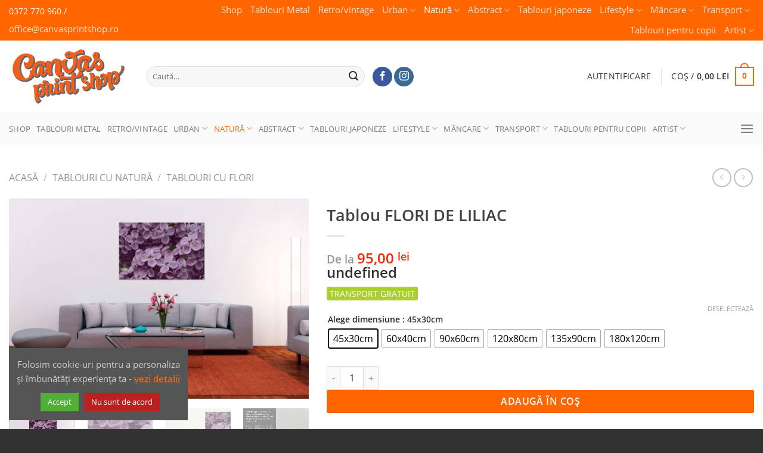

--- FILE ---
content_type: text/html; charset=UTF-8
request_url: https://canvasprintshop.ro/produs/flori-liliac/
body_size: 51864
content:
<!DOCTYPE html><html lang="ro-RO" class="loading-site no-js bg-fill"><head><meta charset="UTF-8" /><link rel="profile" href="http://gmpg.org/xfn/11" /><link rel="pingback" href="https://canvasprintshop.ro/xmlrpc.php" /> <script data-optimized="1" src="[data-uri]" defer></script> <script data-optimized="1" src="[data-uri]" defer></script> <meta name='robots' content='index, follow, max-image-preview:large, max-snippet:-1, max-video-preview:-1' /> <script data-cfasync="false" data-pagespeed-no-defer>var gtm4wp_datalayer_name = "dataLayer";
	var dataLayer = dataLayer || [];
	const gtm4wp_use_sku_instead = 0;
	const gtm4wp_currency = 'RON';
	const gtm4wp_product_per_impression = 12;
	const gtm4wp_clear_ecommerce = false;
	const gtm4wp_datalayer_max_timeout = 2000;</script> <meta name="viewport" content="width=device-width, initial-scale=1" /><title>Tablou FLORI DE LILIAC - Canvas Print Shop</title><meta name="description" content="Prim-plan cu flori de liliac violet înflorite." /><link rel="canonical" href="https://canvasprintshop.ro/produs/flori-liliac/" /><meta property="og:locale" content="ro_RO" /><meta property="og:type" content="article" /><meta property="og:title" content="Tablou FLORI DE LILIAC - Canvas Print Shop" /><meta property="og:description" content="Prim-plan cu flori de liliac violet înflorite." /><meta property="og:url" content="https://canvasprintshop.ro/produs/flori-liliac/" /><meta property="og:site_name" content="Canvas Print Shop" /><meta property="article:publisher" content="https://www.facebook.com/canvasprintshop.ro/" /><meta property="article:modified_time" content="2021-06-04T12:50:30+00:00" /><meta property="og:image" content="https://canvasprintshop.ro/wp-content/uploads/2020/07/tablou-canvas-Syringa-vulgaris-NFL-016-mockup-1.jpg" /><meta property="og:image:width" content="2000" /><meta property="og:image:height" content="1333" /><meta property="og:image:type" content="image/jpeg" /><meta name="twitter:card" content="summary_large_image" /> <script type="application/ld+json" class="yoast-schema-graph">{"@context":"https://schema.org","@graph":[{"@type":"WebPage","@id":"https://canvasprintshop.ro/produs/flori-liliac/","url":"https://canvasprintshop.ro/produs/flori-liliac/","name":"Tablou FLORI DE LILIAC - Canvas Print Shop","isPartOf":{"@id":"https://canvasprintshop.ro/#website"},"primaryImageOfPage":{"@id":"https://canvasprintshop.ro/produs/flori-liliac/#primaryimage"},"image":{"@id":"https://canvasprintshop.ro/produs/flori-liliac/#primaryimage"},"thumbnailUrl":"https://canvasprintshop.ro/wp-content/uploads/2020/07/tablou-canvas-Syringa-vulgaris-NFL-016-mockup-1.jpg","datePublished":"2019-05-21T10:47:59+00:00","dateModified":"2021-06-04T12:50:30+00:00","description":"Prim-plan cu flori de liliac violet înflorite.","breadcrumb":{"@id":"https://canvasprintshop.ro/produs/flori-liliac/#breadcrumb"},"inLanguage":"ro-RO","potentialAction":[{"@type":"ReadAction","target":["https://canvasprintshop.ro/produs/flori-liliac/"]}]},{"@type":"ImageObject","inLanguage":"ro-RO","@id":"https://canvasprintshop.ro/produs/flori-liliac/#primaryimage","url":"https://canvasprintshop.ro/wp-content/uploads/2020/07/tablou-canvas-Syringa-vulgaris-NFL-016-mockup-1.jpg","contentUrl":"https://canvasprintshop.ro/wp-content/uploads/2020/07/tablou-canvas-Syringa-vulgaris-NFL-016-mockup-1.jpg","width":2000,"height":1333,"caption":"tablou canvas Syringa vulgaris NFL 016 mockup 1"},{"@type":"BreadcrumbList","@id":"https://canvasprintshop.ro/produs/flori-liliac/#breadcrumb","itemListElement":[{"@type":"ListItem","position":1,"name":"Acasă","item":"https://canvasprintshop.ro/"},{"@type":"ListItem","position":2,"name":"Magazin","item":"https://canvasprintshop.ro/shop/"},{"@type":"ListItem","position":3,"name":"Tablouri cu natură","item":"https://canvasprintshop.ro/categorie-produs/natura/"},{"@type":"ListItem","position":4,"name":"Tablouri cu flori","item":"https://canvasprintshop.ro/categorie-produs/natura/flori/"},{"@type":"ListItem","position":5,"name":"Tablou FLORI DE LILIAC"}]},{"@type":"WebSite","@id":"https://canvasprintshop.ro/#website","url":"https://canvasprintshop.ro/","name":"Canvas Print Shop","description":"Tablouri printate Made in România","publisher":{"@id":"https://canvasprintshop.ro/#organization"},"potentialAction":[{"@type":"SearchAction","target":{"@type":"EntryPoint","urlTemplate":"https://canvasprintshop.ro/?s={search_term_string}"},"query-input":{"@type":"PropertyValueSpecification","valueRequired":true,"valueName":"search_term_string"}}],"inLanguage":"ro-RO"},{"@type":"Organization","@id":"https://canvasprintshop.ro/#organization","name":"CanvasPrintShop","url":"https://canvasprintshop.ro/","logo":{"@type":"ImageObject","inLanguage":"ro-RO","@id":"https://canvasprintshop.ro/#/schema/logo/image/","url":"https://canvasprintshop.ro/wp-content/uploads/2015/12/LOGO-FINAL.jpg","contentUrl":"https://canvasprintshop.ro/wp-content/uploads/2015/12/LOGO-FINAL.jpg","width":750,"height":750,"caption":"CanvasPrintShop"},"image":{"@id":"https://canvasprintshop.ro/#/schema/logo/image/"},"sameAs":["https://www.facebook.com/canvasprintshop.ro/","https://www.instagram.com/canvasprintshopro/"]}]}</script> <link rel='dns-prefetch' href='//connect.facebook.net' /><link rel='dns-prefetch' href='//www.googletagmanager.com' /><link rel='dns-prefetch' href='//www.google-analytics.com' /><link rel='prefetch' href='https://canvasprintshop.ro/wp-content/themes/flatsome/assets/js/flatsome.js?ver=8e60d746741250b4dd4e' /><link rel='prefetch' href='https://canvasprintshop.ro/wp-content/themes/flatsome/assets/js/chunk.slider.js?ver=3.19.6' /><link rel='prefetch' href='https://canvasprintshop.ro/wp-content/themes/flatsome/assets/js/chunk.popups.js?ver=3.19.6' /><link rel='prefetch' href='https://canvasprintshop.ro/wp-content/themes/flatsome/assets/js/chunk.tooltips.js?ver=3.19.6' /><link rel='prefetch' href='https://canvasprintshop.ro/wp-content/themes/flatsome/assets/js/woocommerce.js?ver=dd6035ce106022a74757' /><link rel="alternate" type="application/rss+xml" title="Canvas Print Shop &raquo; Flux" href="https://canvasprintshop.ro/feed/" /><link rel="alternate" type="application/rss+xml" title="Canvas Print Shop &raquo; Flux comentarii" href="https://canvasprintshop.ro/comments/feed/" /><link rel="alternate" type="application/rss+xml" title="Flux comentarii Canvas Print Shop &raquo; Tablou FLORI DE LILIAC" href="https://canvasprintshop.ro/produs/flori-liliac/feed/" /><link data-optimized="1" rel='stylesheet' id='cookie-law-info-css' href='https://canvasprintshop.ro/wp-content/litespeed/css/781cfe5df65c0708d37ff705a6abfe73.css?ver=0c27f' type='text/css' media='all' /><link data-optimized="1" rel='stylesheet' id='cookie-law-info-gdpr-css' href='https://canvasprintshop.ro/wp-content/litespeed/css/4ff381ba6d369af58d36a3f4bc676f0b.css?ver=3abe1' type='text/css' media='all' /><link data-optimized="1" rel='stylesheet' id='photoswipe-css' href='https://canvasprintshop.ro/wp-content/litespeed/css/47aadc4543824bd75be6fcdff6790a23.css?ver=83c8b' type='text/css' media='all' /><link data-optimized="1" rel='stylesheet' id='photoswipe-default-skin-css' href='https://canvasprintshop.ro/wp-content/litespeed/css/df2291d85abcd1fd8f9e1b4f4dfbc56a.css?ver=96bb1' type='text/css' media='all' /><style id='woocommerce-inline-inline-css' type='text/css'>.woocommerce form .form-row .required{visibility:visible}</style><link data-optimized="1" rel='stylesheet' id='affwp-forms-css' href='https://canvasprintshop.ro/wp-content/litespeed/css/e15a02c6898bb6118c711694a08e823f.css?ver=4262b' type='text/css' media='all' /><link data-optimized="1" rel='stylesheet' id='woo-variation-swatches-css' href='https://canvasprintshop.ro/wp-content/litespeed/css/14cd36e13be40fee6fc816d89b8c2d2f.css?ver=5afcd' type='text/css' media='all' /><style id='woo-variation-swatches-inline-css' type='text/css'>:root{--wvs-tick:url("data:image/svg+xml;utf8,%3Csvg filter='drop-shadow(0px 0px 2px rgb(0 0 0 / .8))' xmlns='http://www.w3.org/2000/svg' viewBox='0 0 30 30'%3E%3Cpath fill='none' stroke='%23ffffff' stroke-linecap='round' stroke-linejoin='round' stroke-width='4' d='M4 16L11 23 27 7'/%3E%3C/svg%3E");

--wvs-cross:url("data:image/svg+xml;utf8,%3Csvg filter='drop-shadow(0px 0px 5px rgb(255 255 255 / .6))' xmlns='http://www.w3.org/2000/svg' width='72px' height='72px' viewBox='0 0 24 24'%3E%3Cpath fill='none' stroke='%23ff0000' stroke-linecap='round' stroke-width='0.6' d='M5 5L19 19M19 5L5 19'/%3E%3C/svg%3E");--wvs-single-product-item-width:30px;--wvs-single-product-item-height:30px;--wvs-single-product-item-font-size:16px}</style><link data-optimized="1" rel='stylesheet' id='brands-styles-css' href='https://canvasprintshop.ro/wp-content/litespeed/css/396be72fc434909c1bd2003ef4ee3ff3.css?ver=22d6d' type='text/css' media='all' /><link data-optimized="1" rel='stylesheet' id='flatsome-ninjaforms-css' href='https://canvasprintshop.ro/wp-content/litespeed/css/267c8fe292ad50c5f31dc317abf29dde.css?ver=25afc' type='text/css' media='all' /><link data-optimized="1" rel='stylesheet' id='flatsome-woocommerce-wishlist-css' href='https://canvasprintshop.ro/wp-content/litespeed/css/ce6bfb0e5b0abab529c22e5b23672a4b.css?ver=38c95' type='text/css' media='all' /><link data-optimized="1" rel='stylesheet' id='flatsome-main-css' href='https://canvasprintshop.ro/wp-content/litespeed/css/92a2ee131eac78b7f1911689c836b747.css?ver=4b1fd' type='text/css' media='all' /><style id='flatsome-main-inline-css' type='text/css'>@font-face{font-family:"fl-icons";font-display:block;src:url(https://canvasprintshop.ro/wp-content/themes/flatsome/assets/css/icons/fl-icons.eot?v=3.19.6);src:url(https://canvasprintshop.ro/wp-content/themes/flatsome/assets/css/icons/fl-icons.eot#iefix?v=3.19.6) format("embedded-opentype"),url(https://canvasprintshop.ro/wp-content/themes/flatsome/assets/css/icons/fl-icons.woff2?v=3.19.6) format("woff2"),url(https://canvasprintshop.ro/wp-content/themes/flatsome/assets/css/icons/fl-icons.ttf?v=3.19.6) format("truetype"),url(https://canvasprintshop.ro/wp-content/themes/flatsome/assets/css/icons/fl-icons.woff?v=3.19.6) format("woff"),url(https://canvasprintshop.ro/wp-content/themes/flatsome/assets/css/icons/fl-icons.svg?v=3.19.6#fl-icons) format("svg")}</style><link data-optimized="1" rel='stylesheet' id='flatsome-shop-css' href='https://canvasprintshop.ro/wp-content/litespeed/css/88f6182fe6b5786b099860f41a1b83de.css?ver=187e7' type='text/css' media='all' /><link data-optimized="1" rel='stylesheet' id='flatsome-style-css' href='https://canvasprintshop.ro/wp-content/litespeed/css/98f155efa69835bcd7664ee59ee8f936.css?ver=9209a' type='text/css' media='all' /> <script type="text/javascript" src="https://canvasprintshop.ro/wp-includes/js/jquery/jquery.min.js?ver=3.7.1" id="jquery-core-js"></script> <script data-optimized="1" type="text/javascript" id="cookie-law-info-js-extra" src="[data-uri]" defer></script> <script data-optimized="1" type="text/javascript" src="https://canvasprintshop.ro/wp-content/litespeed/js/97c4c2524c52389231e67ffd0cba83ec.js?ver=cb67c" id="cookie-law-info-js" defer data-deferred="1"></script> <script data-optimized="1" type="text/javascript" src="https://canvasprintshop.ro/wp-content/litespeed/js/5cfad6cafc0c9b74749442396fba3a8f.js?ver=6e649" id="jquery-blockui-js" data-wp-strategy="defer"></script> <script data-optimized="1" type="text/javascript" id="wc-add-to-cart-js-extra" src="[data-uri]" defer></script> <script data-optimized="1" type="text/javascript" src="https://canvasprintshop.ro/wp-content/litespeed/js/0104b648bbb6de15cad71747591382ea.js?ver=06190" id="wc-add-to-cart-js" defer="defer" data-wp-strategy="defer"></script> <script data-optimized="1" type="text/javascript" src="https://canvasprintshop.ro/wp-content/litespeed/js/4db577ea0aae8dcfe17106504f0fccbf.js?ver=8d3ef" id="photoswipe-js" defer="defer" data-wp-strategy="defer"></script> <script data-optimized="1" type="text/javascript" src="https://canvasprintshop.ro/wp-content/litespeed/js/258761f1a75fff773ae9e4c5bd337cef.js?ver=3ef09" id="photoswipe-ui-default-js" defer="defer" data-wp-strategy="defer"></script> <script data-optimized="1" type="text/javascript" id="wc-single-product-js-extra" src="[data-uri]" defer></script> <script data-optimized="1" type="text/javascript" src="https://canvasprintshop.ro/wp-content/litespeed/js/362712369e27583e8dbe23fa3afdae7f.js?ver=69e6d" id="wc-single-product-js" defer="defer" data-wp-strategy="defer"></script> <script data-optimized="1" type="text/javascript" src="https://canvasprintshop.ro/wp-content/litespeed/js/c07418dd633e4b40ca79e1452e2e81ee.js?ver=b773c" id="js-cookie-js" data-wp-strategy="defer"></script> <script data-optimized="1" type="text/javascript" id="jquery-cookie-js-extra" src="[data-uri]" defer></script> <script data-optimized="1" type="text/javascript" src="https://canvasprintshop.ro/wp-content/litespeed/js/f8d27b10a9191df673865c2156748e1d.js?ver=827fd" id="jquery-cookie-js" data-wp-strategy="defer"></script> <script data-optimized="1" type="text/javascript" id="affwp-tracking-js-extra" src="[data-uri]" defer></script> <script data-optimized="1" type="text/javascript" src="https://canvasprintshop.ro/wp-content/litespeed/js/4d4786ba42e8af61955f4b5f90828497.js?ver=8b000" id="affwp-tracking-js" defer data-deferred="1"></script> <link rel="https://api.w.org/" href="https://canvasprintshop.ro/wp-json/" /><link rel="alternate" title="JSON" type="application/json" href="https://canvasprintshop.ro/wp-json/wp/v2/product/4544" /><link rel="EditURI" type="application/rsd+xml" title="RSD" href="https://canvasprintshop.ro/xmlrpc.php?rsd" /><meta name="generator" content="WordPress 6.6.4" /><meta name="generator" content="WooCommerce 9.8.6" /><link rel='shortlink' href='https://canvasprintshop.ro/?p=4544' /><link rel="alternate" title="oEmbed (JSON)" type="application/json+oembed" href="https://canvasprintshop.ro/wp-json/oembed/1.0/embed?url=https%3A%2F%2Fcanvasprintshop.ro%2Fprodus%2Fflori-liliac%2F" /><link rel="alternate" title="oEmbed (XML)" type="text/xml+oembed" href="https://canvasprintshop.ro/wp-json/oembed/1.0/embed?url=https%3A%2F%2Fcanvasprintshop.ro%2Fprodus%2Fflori-liliac%2F&#038;format=xml" /><link rel='stylesheet preload' as="style" id='open-sans-css' href='https://canvasprintshop.ro/wp-content/assets/css/open-sans.css' type='text/css' media='all' /><link rel="apple-touch-icon" sizes="180x180" href="/apple-touch-icon.png"><link rel="icon" type="image/png" sizes="32x32" href="/favicon-32x32.png"><link rel="icon" type="image/png" sizes="16x16" href="/favicon-16x16.png"><link rel="manifest" href="/site.webmanifest"><link rel="mask-icon" href="/safari-pinned-tab.svg" color="#ff0000"><meta name="msapplication-TileColor" content="#111111"><meta name="theme-color" content="#ffffff"> <script data-optimized="1" type="text/javascript" src="[data-uri]" defer></script> 
 <script data-cfasync="false" data-pagespeed-no-defer>var dataLayer_content = {"visitorLoginState":"logged-out","visitorType":"visitor-logged-out","visitorUsername":"","pagePostType":"product","pagePostType2":"single-product","pagePostAuthor":"JP","customerTotalOrders":0,"customerTotalOrderValue":0,"customerFirstName":"","customerLastName":"","customerBillingFirstName":"","customerBillingLastName":"","customerBillingCompany":"","customerBillingAddress1":"","customerBillingAddress2":"","customerBillingCity":"","customerBillingState":"","customerBillingPostcode":"","customerBillingCountry":"","customerBillingEmail":"","customerBillingEmailHash":"","customerBillingPhone":"","customerShippingFirstName":"","customerShippingLastName":"","customerShippingCompany":"","customerShippingAddress1":"","customerShippingAddress2":"","customerShippingCity":"","customerShippingState":"","customerShippingPostcode":"","customerShippingCountry":"","cartContent":{"totals":{"applied_coupons":[],"discount_total":0,"subtotal":0,"total":0},"items":[]},"productRatingCounts":[],"productAverageRating":0,"productReviewCount":0,"productType":"variable","productIsVariable":1};
	dataLayer.push( dataLayer_content );</script> <script data-cfasync="false" data-pagespeed-no-defer>(function(w,d,s,l,i){w[l]=w[l]||[];w[l].push({'gtm.start':
new Date().getTime(),event:'gtm.js'});var f=d.getElementsByTagName(s)[0],
j=d.createElement(s),dl=l!='dataLayer'?'&l='+l:'';j.async=true;j.src=
'//www.googletagmanager.com/gtm.js?id='+i+dl;f.parentNode.insertBefore(j,f);
})(window,document,'script','dataLayer','GTM-M34STR5');</script>  <script src="https://www.googletagmanager.com/gtag/js?id=G-0GZXP26WQJ" defer data-deferred="1"></script> <script src="[data-uri]" defer></script> <noscript><style>.woocommerce-product-gallery{ opacity: 1 !important; }</style></noscript><style id="custom-css" type="text/css">:root{--primary-color:#ff6600;--fs-color-primary:#ff6600;--fs-color-secondary:#ff6600;--fs-color-success:#7a9c59;--fs-color-alert:#b20000;--fs-experimental-link-color:#334862;--fs-experimental-link-color-hover:#ff6600}.tooltipster-base{--tooltip-color:#fff;--tooltip-bg-color:#000}.off-canvas-right .mfp-content,.off-canvas-left .mfp-content{--drawer-width:300px}.off-canvas .mfp-content.off-canvas-cart{--drawer-width:360px}.container-width,.full-width .ubermenu-nav,.container,.row{max-width:1330px}.row.row-collapse{max-width:1300px}.row.row-small{max-width:1322.5px}.row.row-large{max-width:1360px}.sticky-add-to-cart--active,#wrapper,#main,#main.dark{background-color:#FFF}.header-main{height:120px}#logo img{max-height:120px}#logo{width:200px}.header-bottom{min-height:55px}.header-top{min-height:32px}.transparent .header-main{height:265px}.transparent #logo img{max-height:265px}.has-transparent+.page-title:first-of-type,.has-transparent+#main>.page-title,.has-transparent+#main>div>.page-title,.has-transparent+#main .page-header-wrapper:first-of-type .page-title{padding-top:345px}.header.show-on-scroll,.stuck .header-main{height:70px!important}.stuck #logo img{max-height:70px!important}.search-form{width:50%}.header-bg-color{background-color:#fff}.header-bottom{background-color:#fafafa}.header-main .nav>li>a{line-height:16px}.stuck .header-main .nav>li>a{line-height:50px}.header-bottom-nav>li>a{line-height:24px}@media (max-width:549px){.header-main{height:70px}#logo img{max-height:70px}}.nav-dropdown{border-radius:3px}.nav-dropdown{font-size:100%}.header-top{background-color:#ff6600!important}body{color:#323232}h1,h2,h3,h4,h5,h6,.heading-font{color:#444}.header:not(.transparent) .header-nav-main.nav>li>a{color:#323232}.header:not(.transparent) .header-nav-main.nav>li>a:hover,.header:not(.transparent) .header-nav-main.nav>li.active>a,.header:not(.transparent) .header-nav-main.nav>li.current>a,.header:not(.transparent) .header-nav-main.nav>li>a.active,.header:not(.transparent) .header-nav-main.nav>li>a.current{color:#f60}.header-nav-main.nav-line-bottom>li>a:before,.header-nav-main.nav-line-grow>li>a:before,.header-nav-main.nav-line>li>a:before,.header-nav-main.nav-box>li>a:hover,.header-nav-main.nav-box>li.active>a,.header-nav-main.nav-pills>li>a:hover,.header-nav-main.nav-pills>li.active>a{color:#FFF!important;background-color:#f60}.shop-page-title.featured-title .title-overlay{background-color:#5e5e5e}.has-equal-box-heights .box-image{padding-top:100%}.badge-inner.new-bubble{background-color:#7a9c59}.star-rating span:before,.star-rating:before,.woocommerce-page .star-rating:before,.stars a:hover:after,.stars a.active:after{color:#f60}.shop-page-title.featured-title .title-bg{background-image:url(https://canvasprintshop.ro/wp-content/uploads/2021/02/Rainbow-Vortex.svg)}input[type='submit'],input[type="button"],button:not(.icon),.button:not(.icon){border-radius:3px!important}@media screen and (min-width:550px){.products .box-vertical .box-image{min-width:330px!important;width:330px!important}}.header-main .social-icons,.header-main .cart-icon strong,.header-main .menu-title,.header-main .header-button>.button.is-outline,.header-main .nav>li>a>i:not(.icon-angle-down){color:#ff6600!important}.header-main .header-button>.button.is-outline,.header-main .cart-icon strong:after,.header-main .cart-icon strong{border-color:#ff6600!important}.header-main .header-button>.button:not(.is-outline){background-color:#ff6600!important}.header-main .current-dropdown .cart-icon strong,.header-main .header-button>.button:hover,.header-main .header-button>.button:hover i,.header-main .header-button>.button:hover span{color:#FFF!important}.header-main .menu-title:hover,.header-main .social-icons a:hover,.header-main .header-button>.button.is-outline:hover,.header-main .nav>li>a:hover>i:not(.icon-angle-down){color:#ff6600!important}.header-main .current-dropdown .cart-icon strong,.header-main .header-button>.button:hover{background-color:#ff6600!important}.header-main .current-dropdown .cart-icon strong:after,.header-main .current-dropdown .cart-icon strong,.header-main .header-button>.button:hover{border-color:#ff6600!important}.footer-1{background-color:#f6f6f6}.footer-2{background-color:#777}.absolute-footer,html{background-color:#323232}.page-title-small+main .product-container>.row{padding-top:0}button[name='update_cart']{display:none}.nav-vertical-fly-out>li+li{border-top-width:1px;border-top-style:solid}.label-new.menu-item>a:after{content:"Nou"}.label-hot.menu-item>a:after{content:"Recomandat"}.label-sale.menu-item>a:after{content:"Promoție"}.label-popular.menu-item>a:after{content:"Popular"}</style><style id="kirki-inline-styles"></style></head><body class="product-template-default single single-product postid-4544 theme-flatsome woocommerce woocommerce-page woocommerce-no-js woo-variation-swatches wvs-behavior-blur wvs-theme-flatsome-child wvs-show-label wvs-tooltip full-width bg-fill lightbox nav-dropdown-has-arrow nav-dropdown-has-shadow nav-dropdown-has-border"><a class="skip-link screen-reader-text" href="#main">Skip to content</a><div id="wrapper"><header id="header" class="header has-sticky sticky-jump"><div class="header-wrapper"><div id="top-bar" class="header-top hide-for-sticky nav-dark hide-for-medium"><div class="flex-row container"><div class="flex-col hide-for-medium flex-left"><ul class="nav nav-left medium-nav-center nav-small  nav-"><li class="html custom html_topbar_left"><span class="tel">0372 770 960 / </span> <a href="mailto:office@canvasprintshop.ro">office@canvasprintshop.ro</a></li></ul></div><div class="flex-col hide-for-medium flex-center"><ul class="nav nav-center nav-small  nav-"></ul></div><div class="flex-col hide-for-medium flex-right"><ul class="nav top-bar-nav nav-right nav-small  nav-"><li id="menu-item-9778" class="menu-item menu-item-type-post_type menu-item-object-page current_page_parent menu-item-9778 menu-item-design-default"><a href="https://canvasprintshop.ro/shop/" class="nav-top-link">Shop</a></li><li id="menu-item-11024" class="menu-item menu-item-type-taxonomy menu-item-object-product_cat menu-item-11024 menu-item-design-default"><a href="https://canvasprintshop.ro/categorie-produs/tablouri-metal/" class="nav-top-link">Tablouri Metal</a></li><li id="menu-item-9779" class="menu-item menu-item-type-taxonomy menu-item-object-product_cat menu-item-9779 menu-item-design-default"><a href="https://canvasprintshop.ro/categorie-produs/retro-vintage/" class="nav-top-link">Retro/vintage</a></li><li id="menu-item-9780" class="menu-item menu-item-type-taxonomy menu-item-object-product_cat menu-item-has-children menu-item-9780 menu-item-design-default has-dropdown"><a href="https://canvasprintshop.ro/categorie-produs/urban/" class="nav-top-link" aria-expanded="false" aria-haspopup="menu">Urban<i class="icon-angle-down" ></i></a><ul class="sub-menu nav-dropdown nav-dropdown-default"><li id="menu-item-9781" class="menu-item menu-item-type-taxonomy menu-item-object-product_cat menu-item-9781"><a href="https://canvasprintshop.ro/categorie-produs/urban/arhitectura/">Arhitectură</a></li><li id="menu-item-9782" class="menu-item menu-item-type-taxonomy menu-item-object-product_cat menu-item-9782"><a href="https://canvasprintshop.ro/categorie-produs/urban/cladiri-celebre/">Clădiri celebre</a></li><li id="menu-item-9783" class="menu-item menu-item-type-taxonomy menu-item-object-product_cat menu-item-9783"><a href="https://canvasprintshop.ro/categorie-produs/urban/industrial/">Industrial</a></li><li id="menu-item-9784" class="menu-item menu-item-type-taxonomy menu-item-object-product_cat menu-item-9784"><a href="https://canvasprintshop.ro/categorie-produs/urban/peisaje-urbane/">Peisaje urbane</a></li></ul></li><li id="menu-item-9785" class="menu-item menu-item-type-taxonomy menu-item-object-product_cat current-product-ancestor current-menu-parent current-product-parent menu-item-has-children menu-item-9785 active menu-item-design-default has-dropdown"><a href="https://canvasprintshop.ro/categorie-produs/natura/" class="nav-top-link" aria-expanded="false" aria-haspopup="menu">Natură<i class="icon-angle-down" ></i></a><ul class="sub-menu nav-dropdown nav-dropdown-default"><li id="menu-item-9786" class="menu-item menu-item-type-taxonomy menu-item-object-product_cat menu-item-9786"><a href="https://canvasprintshop.ro/categorie-produs/natura/animale/">Animale</a></li><li id="menu-item-9787" class="menu-item menu-item-type-taxonomy menu-item-object-product_cat current-product-ancestor current-menu-parent current-product-parent menu-item-9787 active"><a href="https://canvasprintshop.ro/categorie-produs/natura/flori/">Flori</a></li><li id="menu-item-9788" class="menu-item menu-item-type-taxonomy menu-item-object-product_cat menu-item-9788"><a href="https://canvasprintshop.ro/categorie-produs/natura/peisaje-naturale/">Peisaje naturale</a></li><li id="menu-item-9789" class="menu-item menu-item-type-taxonomy menu-item-object-product_cat menu-item-9789"><a href="https://canvasprintshop.ro/categorie-produs/natura/pasari/">Păsări</a></li></ul></li><li id="menu-item-9790" class="menu-item menu-item-type-taxonomy menu-item-object-product_cat menu-item-has-children menu-item-9790 menu-item-design-default has-dropdown"><a href="https://canvasprintshop.ro/categorie-produs/abstract/" class="nav-top-link" aria-expanded="false" aria-haspopup="menu">Abstract<i class="icon-angle-down" ></i></a><ul class="sub-menu nav-dropdown nav-dropdown-default"><li id="menu-item-9791" class="menu-item menu-item-type-taxonomy menu-item-object-product_cat menu-item-9791"><a href="https://canvasprintshop.ro/categorie-produs/abstract/culori/">Culori</a></li><li id="menu-item-9792" class="menu-item menu-item-type-taxonomy menu-item-object-product_cat menu-item-9792"><a href="https://canvasprintshop.ro/categorie-produs/abstract/texturi/">Texturi</a></li><li id="menu-item-9793" class="menu-item menu-item-type-taxonomy menu-item-object-product_cat menu-item-9793"><a href="https://canvasprintshop.ro/categorie-produs/abstract/alb-negru/">Alb-negru</a></li><li id="menu-item-9794" class="menu-item menu-item-type-taxonomy menu-item-object-product_cat menu-item-9794"><a href="https://canvasprintshop.ro/categorie-produs/abstract/graffiti/">Graffiti</a></li></ul></li><li id="menu-item-10583" class="menu-item menu-item-type-taxonomy menu-item-object-product_cat menu-item-10583 menu-item-design-default"><a href="https://canvasprintshop.ro/categorie-produs/tablouri-japoneze/" class="nav-top-link">Tablouri japoneze</a></li><li id="menu-item-9795" class="menu-item menu-item-type-taxonomy menu-item-object-product_cat menu-item-has-children menu-item-9795 menu-item-design-default has-dropdown"><a href="https://canvasprintshop.ro/categorie-produs/lifestyle/" class="nav-top-link" aria-expanded="false" aria-haspopup="menu">Lifestyle<i class="icon-angle-down" ></i></a><ul class="sub-menu nav-dropdown nav-dropdown-default"><li id="menu-item-9796" class="menu-item menu-item-type-taxonomy menu-item-object-product_cat menu-item-9796"><a href="https://canvasprintshop.ro/categorie-produs/lifestyle/sport/">Sport</a></li><li id="menu-item-9797" class="menu-item menu-item-type-taxonomy menu-item-object-product_cat menu-item-9797"><a href="https://canvasprintshop.ro/categorie-produs/lifestyle/portrete/">Portrete</a></li><li id="menu-item-9798" class="menu-item menu-item-type-taxonomy menu-item-object-product_cat menu-item-9798"><a href="https://canvasprintshop.ro/categorie-produs/lifestyle/muzica/">Muzică</a></li></ul></li><li id="menu-item-9799" class="menu-item menu-item-type-taxonomy menu-item-object-product_cat menu-item-has-children menu-item-9799 menu-item-design-default has-dropdown"><a href="https://canvasprintshop.ro/categorie-produs/alimentatie/" class="nav-top-link" aria-expanded="false" aria-haspopup="menu">Mâncare<i class="icon-angle-down" ></i></a><ul class="sub-menu nav-dropdown nav-dropdown-default"><li id="menu-item-9800" class="menu-item menu-item-type-taxonomy menu-item-object-product_cat menu-item-9800"><a href="https://canvasprintshop.ro/categorie-produs/alimentatie/cafea/">Cafea</a></li><li id="menu-item-9801" class="menu-item menu-item-type-taxonomy menu-item-object-product_cat menu-item-9801"><a href="https://canvasprintshop.ro/categorie-produs/alimentatie/prajituri-dulciuri/">Prăjituri şi dulciuri</a></li><li id="menu-item-9802" class="menu-item menu-item-type-taxonomy menu-item-object-product_cat menu-item-9802"><a href="https://canvasprintshop.ro/categorie-produs/alimentatie/bauturi/">Băuturi</a></li><li id="menu-item-9803" class="menu-item menu-item-type-taxonomy menu-item-object-product_cat menu-item-9803"><a href="https://canvasprintshop.ro/categorie-produs/alimentatie/fructe/">Fructe</a></li><li id="menu-item-9804" class="menu-item menu-item-type-taxonomy menu-item-object-product_cat menu-item-9804"><a href="https://canvasprintshop.ro/categorie-produs/alimentatie/legume/">Legume</a></li><li id="menu-item-9805" class="menu-item menu-item-type-taxonomy menu-item-object-product_cat menu-item-9805"><a href="https://canvasprintshop.ro/categorie-produs/alimentatie/brutarie-patiserie/">Brutărie şi patiserie</a></li></ul></li><li id="menu-item-9806" class="menu-item menu-item-type-taxonomy menu-item-object-product_cat menu-item-has-children menu-item-9806 menu-item-design-default has-dropdown"><a href="https://canvasprintshop.ro/categorie-produs/transport/" class="nav-top-link" aria-expanded="false" aria-haspopup="menu">Transport<i class="icon-angle-down" ></i></a><ul class="sub-menu nav-dropdown nav-dropdown-default"><li id="menu-item-9807" class="menu-item menu-item-type-taxonomy menu-item-object-product_cat menu-item-9807"><a href="https://canvasprintshop.ro/categorie-produs/transport/transport-aerian-avioane/">Avioane și transport aerian</a></li><li id="menu-item-9808" class="menu-item menu-item-type-taxonomy menu-item-object-product_cat menu-item-9808"><a href="https://canvasprintshop.ro/categorie-produs/transport/transport-apa-barci-vapoare/">Bărci, vapoare și transport pe apă</a></li><li id="menu-item-9809" class="menu-item menu-item-type-taxonomy menu-item-object-product_cat menu-item-9809"><a href="https://canvasprintshop.ro/categorie-produs/transport/trenuri/">Trenuri</a></li><li id="menu-item-9810" class="menu-item menu-item-type-taxonomy menu-item-object-product_cat menu-item-9810"><a href="https://canvasprintshop.ro/categorie-produs/transport/masini-camioane/">Maşini şi camioane</a></li><li id="menu-item-9811" class="menu-item menu-item-type-taxonomy menu-item-object-product_cat menu-item-9811"><a href="https://canvasprintshop.ro/categorie-produs/transport/biciclete-motociclete/">Biciclete şi motociclete</a></li><li id="menu-item-9812" class="menu-item menu-item-type-taxonomy menu-item-object-product_cat menu-item-9812"><a href="https://canvasprintshop.ro/categorie-produs/transport/cosmos-nave-spatiale/">Nave spaţiale şi cosmos</a></li></ul></li><li id="menu-item-10741" class="menu-item menu-item-type-taxonomy menu-item-object-product_cat menu-item-10741 menu-item-design-default"><a href="https://canvasprintshop.ro/categorie-produs/tablouri-copii/" class="nav-top-link">Tablouri pentru copii</a></li><li id="menu-item-10881" class="menu-item menu-item-type-taxonomy menu-item-object-product_cat menu-item-has-children menu-item-10881 menu-item-design-default has-dropdown"><a href="https://canvasprintshop.ro/categorie-produs/artist/" class="nav-top-link" aria-expanded="false" aria-haspopup="menu">Artist<i class="icon-angle-down" ></i></a><ul class="sub-menu nav-dropdown nav-dropdown-default"><li id="menu-item-10883" class="menu-item menu-item-type-taxonomy menu-item-object-product_cat menu-item-10883"><a href="https://canvasprintshop.ro/categorie-produs/artist/george-sorin/">Artist digital George Sorin</a></li><li id="menu-item-11110" class="menu-item menu-item-type-taxonomy menu-item-object-product_cat menu-item-11110"><a href="https://canvasprintshop.ro/categorie-produs/artist/alexandra-tanase/">Artist digital Alexandra Tănase</a></li></ul></li></ul></div></div></div><div id="masthead" class="header-main "><div class="header-inner flex-row container logo-left medium-logo-center" role="navigation"><div id="logo" class="flex-col logo"><a href="https://canvasprintshop.ro/" title="Canvas Print Shop - Tablouri printate Made in România" rel="home">
Canvas Print Shop</a></div><div class="flex-col show-for-medium flex-left"><ul class="mobile-nav nav nav-left "><li class="nav-icon has-icon">
<a href="#" data-open="#main-menu" data-pos="left" data-bg="main-menu-overlay" data-color="" class="is-small" aria-label="Menu" aria-controls="main-menu" aria-expanded="false"><i class="icon-menu" ></i>
</a></li></ul></div><div class="flex-col hide-for-medium flex-left
flex-grow"><ul class="header-nav header-nav-main nav nav-left  nav-size-medium nav-spacing-medium nav-uppercase" ><li class="header-search-form search-form html relative has-icon"><div class="header-search-form-wrapper"><div class="searchform-wrapper ux-search-box relative form-flat is-normal"><form role="search" method="get" class="searchform" action="https://canvasprintshop.ro/"><div class="flex-row relative"><div class="flex-col flex-grow">
<label class="screen-reader-text" for="woocommerce-product-search-field-0">Caută după:</label>
<input type="search" id="woocommerce-product-search-field-0" class="search-field mb-0" placeholder="Caută&hellip;" value="" name="s" />
<input type="hidden" name="post_type" value="product" /></div><div class="flex-col">
<button type="submit" value="Caută" class="ux-search-submit submit-button secondary button  icon mb-0" aria-label="Submit">
<i class="icon-search" ></i>			</button></div></div><div class="live-search-results text-left z-top"></div></form></div></div></li><li class="html header-social-icons ml-0"><div class="social-icons follow-icons" ><a href="https://www.facebook.com/canvasprintshop.ro/" target="_blank" data-label="Facebook" class="icon primary button circle facebook tooltip" title="Urmărește pe Facebook" aria-label="Urmărește pe Facebook" rel="noopener nofollow" ><i class="icon-facebook" ></i></a><a href="https://www.instagram.com/canvasprintshopro/" target="_blank" data-label="Instagram" class="icon primary button circle instagram tooltip" title="Urmărește pe Instagram" aria-label="Urmărește pe Instagram" rel="noopener nofollow" ><i class="icon-instagram" ></i></a></div></li></ul></div><div class="flex-col hide-for-medium flex-right"><ul class="header-nav header-nav-main nav nav-right  nav-size-medium nav-spacing-medium nav-uppercase"><li class="account-item has-icon" ><a href="https://canvasprintshop.ro/my-account/" class="nav-top-link nav-top-not-logged-in is-small" title="Autentificare" >
<span>
Autentificare			</span>
</a></li><li class="header-divider"></li><li class="cart-item has-icon"><a href="https://canvasprintshop.ro/cart/" class="header-cart-link is-small off-canvas-toggle nav-top-link" title="Coș" data-open="#cart-popup" data-class="off-canvas-cart" data-pos="right" ><span class="header-cart-title">
Coș   /      <span class="cart-price"><span class="woocommerce-Price-amount amount"><bdi>0,00&nbsp;<span class="woocommerce-Price-currencySymbol">lei</span></bdi></span></span>
</span><span class="cart-icon image-icon">
<strong>0</strong>
</span>
</a><div id="cart-popup" class="mfp-hide"><div class="cart-popup-inner inner-padding cart-popup-inner--sticky"><div class="cart-popup-title text-center">
<span class="heading-font uppercase">Coș</span><div class="is-divider"></div></div><div class="widget_shopping_cart"><div class="widget_shopping_cart_content"><div class="ux-mini-cart-empty flex flex-row-col text-center pt pb"><div class="ux-mini-cart-empty-icon">
<svg xmlns="http://www.w3.org/2000/svg" viewBox="0 0 17 19" style="opacity:.1;height:80px;">
<path d="M8.5 0C6.7 0 5.3 1.2 5.3 2.7v2H2.1c-.3 0-.6.3-.7.7L0 18.2c0 .4.2.8.6.8h15.7c.4 0 .7-.3.7-.7v-.1L15.6 5.4c0-.3-.3-.6-.7-.6h-3.2v-2c0-1.6-1.4-2.8-3.2-2.8zM6.7 2.7c0-.8.8-1.4 1.8-1.4s1.8.6 1.8 1.4v2H6.7v-2zm7.5 3.4 1.3 11.5h-14L2.8 6.1h2.5v1.4c0 .4.3.7.7.7.4 0 .7-.3.7-.7V6.1h3.5v1.4c0 .4.3.7.7.7s.7-.3.7-.7V6.1h2.6z" fill-rule="evenodd" clip-rule="evenodd" fill="currentColor"></path>
</svg></div><p class="woocommerce-mini-cart__empty-message empty">Niciun produs în coș.</p><p class="return-to-shop">
<a class="button primary wc-backward" href="https://canvasprintshop.ro/shop/">
Înapoi la magazin				</a></p></div></div></div></div></div></li></ul></div><div class="flex-col show-for-medium flex-right"><ul class="mobile-nav nav nav-right "><li class="cart-item has-icon"><a href="https://canvasprintshop.ro/cart/" class="header-cart-link is-small off-canvas-toggle nav-top-link" title="Coș" data-open="#cart-popup" data-class="off-canvas-cart" data-pos="right" ><span class="cart-icon image-icon">
<strong>0</strong>
</span>
</a></li></ul></div></div><div class="container"><div class="top-divider full-width"></div></div></div><div id="wide-nav" class="header-bottom wide-nav hide-for-medium"><div class="flex-row container"><div class="flex-col hide-for-medium flex-left"><ul class="nav header-nav header-bottom-nav nav-left  nav-spacing-small nav-uppercase"><li class="menu-item menu-item-type-post_type menu-item-object-page current_page_parent menu-item-9778 menu-item-design-default"><a href="https://canvasprintshop.ro/shop/" class="nav-top-link">Shop</a></li><li class="menu-item menu-item-type-taxonomy menu-item-object-product_cat menu-item-11024 menu-item-design-default"><a href="https://canvasprintshop.ro/categorie-produs/tablouri-metal/" class="nav-top-link">Tablouri Metal</a></li><li class="menu-item menu-item-type-taxonomy menu-item-object-product_cat menu-item-9779 menu-item-design-default"><a href="https://canvasprintshop.ro/categorie-produs/retro-vintage/" class="nav-top-link">Retro/vintage</a></li><li class="menu-item menu-item-type-taxonomy menu-item-object-product_cat menu-item-has-children menu-item-9780 menu-item-design-default has-dropdown"><a href="https://canvasprintshop.ro/categorie-produs/urban/" class="nav-top-link" aria-expanded="false" aria-haspopup="menu">Urban<i class="icon-angle-down" ></i></a><ul class="sub-menu nav-dropdown nav-dropdown-default"><li class="menu-item menu-item-type-taxonomy menu-item-object-product_cat menu-item-9781"><a href="https://canvasprintshop.ro/categorie-produs/urban/arhitectura/">Arhitectură</a></li><li class="menu-item menu-item-type-taxonomy menu-item-object-product_cat menu-item-9782"><a href="https://canvasprintshop.ro/categorie-produs/urban/cladiri-celebre/">Clădiri celebre</a></li><li class="menu-item menu-item-type-taxonomy menu-item-object-product_cat menu-item-9783"><a href="https://canvasprintshop.ro/categorie-produs/urban/industrial/">Industrial</a></li><li class="menu-item menu-item-type-taxonomy menu-item-object-product_cat menu-item-9784"><a href="https://canvasprintshop.ro/categorie-produs/urban/peisaje-urbane/">Peisaje urbane</a></li></ul></li><li class="menu-item menu-item-type-taxonomy menu-item-object-product_cat current-product-ancestor current-menu-parent current-product-parent menu-item-has-children menu-item-9785 active menu-item-design-default has-dropdown"><a href="https://canvasprintshop.ro/categorie-produs/natura/" class="nav-top-link" aria-expanded="false" aria-haspopup="menu">Natură<i class="icon-angle-down" ></i></a><ul class="sub-menu nav-dropdown nav-dropdown-default"><li class="menu-item menu-item-type-taxonomy menu-item-object-product_cat menu-item-9786"><a href="https://canvasprintshop.ro/categorie-produs/natura/animale/">Animale</a></li><li class="menu-item menu-item-type-taxonomy menu-item-object-product_cat current-product-ancestor current-menu-parent current-product-parent menu-item-9787 active"><a href="https://canvasprintshop.ro/categorie-produs/natura/flori/">Flori</a></li><li class="menu-item menu-item-type-taxonomy menu-item-object-product_cat menu-item-9788"><a href="https://canvasprintshop.ro/categorie-produs/natura/peisaje-naturale/">Peisaje naturale</a></li><li class="menu-item menu-item-type-taxonomy menu-item-object-product_cat menu-item-9789"><a href="https://canvasprintshop.ro/categorie-produs/natura/pasari/">Păsări</a></li></ul></li><li class="menu-item menu-item-type-taxonomy menu-item-object-product_cat menu-item-has-children menu-item-9790 menu-item-design-default has-dropdown"><a href="https://canvasprintshop.ro/categorie-produs/abstract/" class="nav-top-link" aria-expanded="false" aria-haspopup="menu">Abstract<i class="icon-angle-down" ></i></a><ul class="sub-menu nav-dropdown nav-dropdown-default"><li class="menu-item menu-item-type-taxonomy menu-item-object-product_cat menu-item-9791"><a href="https://canvasprintshop.ro/categorie-produs/abstract/culori/">Culori</a></li><li class="menu-item menu-item-type-taxonomy menu-item-object-product_cat menu-item-9792"><a href="https://canvasprintshop.ro/categorie-produs/abstract/texturi/">Texturi</a></li><li class="menu-item menu-item-type-taxonomy menu-item-object-product_cat menu-item-9793"><a href="https://canvasprintshop.ro/categorie-produs/abstract/alb-negru/">Alb-negru</a></li><li class="menu-item menu-item-type-taxonomy menu-item-object-product_cat menu-item-9794"><a href="https://canvasprintshop.ro/categorie-produs/abstract/graffiti/">Graffiti</a></li></ul></li><li class="menu-item menu-item-type-taxonomy menu-item-object-product_cat menu-item-10583 menu-item-design-default"><a href="https://canvasprintshop.ro/categorie-produs/tablouri-japoneze/" class="nav-top-link">Tablouri japoneze</a></li><li class="menu-item menu-item-type-taxonomy menu-item-object-product_cat menu-item-has-children menu-item-9795 menu-item-design-default has-dropdown"><a href="https://canvasprintshop.ro/categorie-produs/lifestyle/" class="nav-top-link" aria-expanded="false" aria-haspopup="menu">Lifestyle<i class="icon-angle-down" ></i></a><ul class="sub-menu nav-dropdown nav-dropdown-default"><li class="menu-item menu-item-type-taxonomy menu-item-object-product_cat menu-item-9796"><a href="https://canvasprintshop.ro/categorie-produs/lifestyle/sport/">Sport</a></li><li class="menu-item menu-item-type-taxonomy menu-item-object-product_cat menu-item-9797"><a href="https://canvasprintshop.ro/categorie-produs/lifestyle/portrete/">Portrete</a></li><li class="menu-item menu-item-type-taxonomy menu-item-object-product_cat menu-item-9798"><a href="https://canvasprintshop.ro/categorie-produs/lifestyle/muzica/">Muzică</a></li></ul></li><li class="menu-item menu-item-type-taxonomy menu-item-object-product_cat menu-item-has-children menu-item-9799 menu-item-design-default has-dropdown"><a href="https://canvasprintshop.ro/categorie-produs/alimentatie/" class="nav-top-link" aria-expanded="false" aria-haspopup="menu">Mâncare<i class="icon-angle-down" ></i></a><ul class="sub-menu nav-dropdown nav-dropdown-default"><li class="menu-item menu-item-type-taxonomy menu-item-object-product_cat menu-item-9800"><a href="https://canvasprintshop.ro/categorie-produs/alimentatie/cafea/">Cafea</a></li><li class="menu-item menu-item-type-taxonomy menu-item-object-product_cat menu-item-9801"><a href="https://canvasprintshop.ro/categorie-produs/alimentatie/prajituri-dulciuri/">Prăjituri şi dulciuri</a></li><li class="menu-item menu-item-type-taxonomy menu-item-object-product_cat menu-item-9802"><a href="https://canvasprintshop.ro/categorie-produs/alimentatie/bauturi/">Băuturi</a></li><li class="menu-item menu-item-type-taxonomy menu-item-object-product_cat menu-item-9803"><a href="https://canvasprintshop.ro/categorie-produs/alimentatie/fructe/">Fructe</a></li><li class="menu-item menu-item-type-taxonomy menu-item-object-product_cat menu-item-9804"><a href="https://canvasprintshop.ro/categorie-produs/alimentatie/legume/">Legume</a></li><li class="menu-item menu-item-type-taxonomy menu-item-object-product_cat menu-item-9805"><a href="https://canvasprintshop.ro/categorie-produs/alimentatie/brutarie-patiserie/">Brutărie şi patiserie</a></li></ul></li><li class="menu-item menu-item-type-taxonomy menu-item-object-product_cat menu-item-has-children menu-item-9806 menu-item-design-default has-dropdown"><a href="https://canvasprintshop.ro/categorie-produs/transport/" class="nav-top-link" aria-expanded="false" aria-haspopup="menu">Transport<i class="icon-angle-down" ></i></a><ul class="sub-menu nav-dropdown nav-dropdown-default"><li class="menu-item menu-item-type-taxonomy menu-item-object-product_cat menu-item-9807"><a href="https://canvasprintshop.ro/categorie-produs/transport/transport-aerian-avioane/">Avioane și transport aerian</a></li><li class="menu-item menu-item-type-taxonomy menu-item-object-product_cat menu-item-9808"><a href="https://canvasprintshop.ro/categorie-produs/transport/transport-apa-barci-vapoare/">Bărci, vapoare și transport pe apă</a></li><li class="menu-item menu-item-type-taxonomy menu-item-object-product_cat menu-item-9809"><a href="https://canvasprintshop.ro/categorie-produs/transport/trenuri/">Trenuri</a></li><li class="menu-item menu-item-type-taxonomy menu-item-object-product_cat menu-item-9810"><a href="https://canvasprintshop.ro/categorie-produs/transport/masini-camioane/">Maşini şi camioane</a></li><li class="menu-item menu-item-type-taxonomy menu-item-object-product_cat menu-item-9811"><a href="https://canvasprintshop.ro/categorie-produs/transport/biciclete-motociclete/">Biciclete şi motociclete</a></li><li class="menu-item menu-item-type-taxonomy menu-item-object-product_cat menu-item-9812"><a href="https://canvasprintshop.ro/categorie-produs/transport/cosmos-nave-spatiale/">Nave spaţiale şi cosmos</a></li></ul></li><li class="menu-item menu-item-type-taxonomy menu-item-object-product_cat menu-item-10741 menu-item-design-default"><a href="https://canvasprintshop.ro/categorie-produs/tablouri-copii/" class="nav-top-link">Tablouri pentru copii</a></li><li class="menu-item menu-item-type-taxonomy menu-item-object-product_cat menu-item-has-children menu-item-10881 menu-item-design-default has-dropdown"><a href="https://canvasprintshop.ro/categorie-produs/artist/" class="nav-top-link" aria-expanded="false" aria-haspopup="menu">Artist<i class="icon-angle-down" ></i></a><ul class="sub-menu nav-dropdown nav-dropdown-default"><li class="menu-item menu-item-type-taxonomy menu-item-object-product_cat menu-item-10883"><a href="https://canvasprintshop.ro/categorie-produs/artist/george-sorin/">Artist digital George Sorin</a></li><li class="menu-item menu-item-type-taxonomy menu-item-object-product_cat menu-item-11110"><a href="https://canvasprintshop.ro/categorie-produs/artist/alexandra-tanase/">Artist digital Alexandra Tănase</a></li></ul></li></ul></div><div class="flex-col hide-for-medium flex-right flex-grow"><ul class="nav header-nav header-bottom-nav nav-right  nav-spacing-small nav-uppercase"><li class="nav-icon has-icon">
<a href="#" data-open="#main-menu" data-pos="left" data-bg="main-menu-overlay" data-color="" class="is-small" aria-label="Menu" aria-controls="main-menu" aria-expanded="false"><i class="icon-menu" ></i>
</a></li></ul></div></div></div><div class="header-bg-container fill"><div class="header-bg-image fill"></div><div class="header-bg-color fill"></div></div></div></header><div class="header-block block-html-after-header z-1" style="position:relative;top:-1px;"><div id="newsletter-signup-link"
class="lightbox-by-id lightbox-content mfp-hide lightbox-white "
style="max-width:700px ;padding:20px"><div class="popup"><div class="popup-image"></div><div class="popup-content"><div class="mailchimp-popup-title">ABONEAZĂ-TE LA NEWSLETTER
ȘI PRIMEȘTI</div><div class="mailchimp-popup-number">10%</div><div class="mailchimp-popup-title">REDUCERE LA PRIMA COMANDĂ</div><div id="mc_embed_signup"><form id="mc-embedded-subscribe-form" class="validate" action="https://canvasprintshop.us10.list-manage.com/subscribe/post?u=33258853a70b13e28fce25a9f&amp;id=55fb94e725" method="post" name="mc-embedded-subscribe-form" novalidate="" target="_blank"><div id="mc_embed_signup_scroll"><div class="mc-field-group"><label for="mce-EMAIL">Emailul tău</label>
<input id="mce-EMAIL" class="required email" name="EMAIL" type="email" value="" /></div><div id="mce-responses" class="clear"><div id="mce-error-response" class="response" style="display: none;"></div><div id="mce-success-response" class="response" style="display: none;"></div></div><div style="position: absolute; left: -5000px;" aria-hidden="true"><input tabindex="-1" name="b_33258853a70b13e28fce25a9f_55fb94e725" type="text" value="" /></div><div class="clear"><input id="mc-embedded-subscribe" class="button" name="subscribe" type="submit" value="Abonează-mă" /></div></div></form></div></div></div></div> <script data-optimized="1" src="[data-uri]" defer></script> </div><div class="page-title shop-page-title product-page-title"><div class="page-title-inner flex-row medium-flex-wrap container"><div class="flex-col flex-grow medium-text-center"><div class="is-medium"><nav class="woocommerce-breadcrumb breadcrumbs uppercase"><a href="https://canvasprintshop.ro">Acasă</a> <span class="divider">&#47;</span> <a href="https://canvasprintshop.ro/categorie-produs/natura/">Tablouri cu natură</a> <span class="divider">&#47;</span> <a href="https://canvasprintshop.ro/categorie-produs/natura/flori/">Tablouri cu flori</a></nav></div></div><div class="flex-col medium-text-center"><ul class="next-prev-thumbs is-small "><li class="prod-dropdown has-dropdown">
<a href="https://canvasprintshop.ro/produs/dalie-imbujorata/"  rel="next" class="button icon is-outline circle">
<i class="icon-angle-left" ></i>              </a><div class="nav-dropdown">
<a title="Tablou DALIE ÎMBUJORATĂ" href="https://canvasprintshop.ro/produs/dalie-imbujorata/">
<img data-lazyloaded="1" src="[data-uri]" width="100" height="100" data-src="https://canvasprintshop.ro/wp-content/uploads/2020/07/tablou-canvas-Orange-dahlia-NFL-017-mockup-1-100x100.jpg.webp" class="attachment-woocommerce_gallery_thumbnail size-woocommerce_gallery_thumbnail wp-post-image" alt="" decoding="async" data-srcset="https://canvasprintshop.ro/wp-content/uploads/2020/07/tablou-canvas-Orange-dahlia-NFL-017-mockup-1-100x100.jpg.webp 100w, https://canvasprintshop.ro/wp-content/uploads/2020/07/tablou-canvas-Orange-dahlia-NFL-017-mockup-1-330x330.jpg.webp 330w" data-sizes="(max-width: 100px) 100vw, 100px" /><noscript><img width="100" height="100" src="https://canvasprintshop.ro/wp-content/uploads/2020/07/tablou-canvas-Orange-dahlia-NFL-017-mockup-1-100x100.jpg.webp" class="attachment-woocommerce_gallery_thumbnail size-woocommerce_gallery_thumbnail wp-post-image" alt="" decoding="async" srcset="https://canvasprintshop.ro/wp-content/uploads/2020/07/tablou-canvas-Orange-dahlia-NFL-017-mockup-1-100x100.jpg.webp 100w, https://canvasprintshop.ro/wp-content/uploads/2020/07/tablou-canvas-Orange-dahlia-NFL-017-mockup-1-330x330.jpg.webp 330w" sizes="(max-width: 100px) 100vw, 100px" /></noscript></a></div></li><li class="prod-dropdown has-dropdown">
<a href="https://canvasprintshop.ro/produs/camp-lavanda-apus/" rel="next" class="button icon is-outline circle">
<i class="icon-angle-right" ></i>              </a><div class="nav-dropdown">
<a title="Tablou CÂMP DE LAVANDĂ LA APUS" href="https://canvasprintshop.ro/produs/camp-lavanda-apus/">
<img data-lazyloaded="1" src="[data-uri]" width="100" height="100" data-src="https://canvasprintshop.ro/wp-content/uploads/2020/07/tablou-canvas-Sunset-over-lavender-field-NFL-014-mockup-1-100x100.jpg.webp" class="attachment-woocommerce_gallery_thumbnail size-woocommerce_gallery_thumbnail wp-post-image" alt="tablou canvas Sunset over lavender field NFL 014 mockup 1" decoding="async" data-srcset="https://canvasprintshop.ro/wp-content/uploads/2020/07/tablou-canvas-Sunset-over-lavender-field-NFL-014-mockup-1-100x100.jpg.webp 100w, https://canvasprintshop.ro/wp-content/uploads/2020/07/tablou-canvas-Sunset-over-lavender-field-NFL-014-mockup-1-330x330.jpg.webp 330w" data-sizes="(max-width: 100px) 100vw, 100px" /><noscript><img width="100" height="100" src="https://canvasprintshop.ro/wp-content/uploads/2020/07/tablou-canvas-Sunset-over-lavender-field-NFL-014-mockup-1-100x100.jpg.webp" class="attachment-woocommerce_gallery_thumbnail size-woocommerce_gallery_thumbnail wp-post-image" alt="tablou canvas Sunset over lavender field NFL 014 mockup 1" decoding="async" srcset="https://canvasprintshop.ro/wp-content/uploads/2020/07/tablou-canvas-Sunset-over-lavender-field-NFL-014-mockup-1-100x100.jpg.webp 100w, https://canvasprintshop.ro/wp-content/uploads/2020/07/tablou-canvas-Sunset-over-lavender-field-NFL-014-mockup-1-330x330.jpg.webp 330w" sizes="(max-width: 100px) 100vw, 100px" /></noscript></a></div></li></ul></div></div></div><main id="main" class=""><div class="shop-container"><div class="container"><div class="woocommerce-notices-wrapper"></div></div><div id="product-4544" class="product type-product post-4544 status-publish first instock product_cat-flori product_cat-natura product_tag-violet product_tag-prim-plan has-post-thumbnail shipping-taxable purchasable product-type-variable has-default-attributes"><div class="product-container"><div class="product-main"><div class="row content-row mb-0"><div class="product-gallery col large-5"><div class="product-images relative mb-half has-hover woocommerce-product-gallery woocommerce-product-gallery--with-images woocommerce-product-gallery--columns-4 images" data-columns="4"><div class="badge-container is-larger absolute left top z-1"></div><div class="image-tools absolute top show-on-hover right z-3"><div class="wishlist-icon">
<button class="wishlist-button button is-outline circle icon" aria-label="Wishlist">
<i class="icon-star" ></i>			</button><div class="wishlist-popup dark"><div
class="yith-wcwl-add-to-wishlist add-to-wishlist-4544 yith-wcwl-add-to-wishlist--link-style yith-wcwl-add-to-wishlist--single wishlist-fragment on-first-load"
data-fragment-ref="4544"
data-fragment-options="{&quot;base_url&quot;:&quot;&quot;,&quot;product_id&quot;:4544,&quot;parent_product_id&quot;:0,&quot;product_type&quot;:&quot;variable&quot;,&quot;is_single&quot;:true,&quot;in_default_wishlist&quot;:false,&quot;show_view&quot;:true,&quot;browse_wishlist_text&quot;:&quot;Vezi lista de favorite&quot;,&quot;already_in_wishslist_text&quot;:&quot;Produsul se g\u0103se\u0219te deja \u00een lista ta de favorite&quot;,&quot;product_added_text&quot;:&quot;Produs ad\u0103ugat cu succes!&quot;,&quot;available_multi_wishlist&quot;:false,&quot;disable_wishlist&quot;:false,&quot;show_count&quot;:false,&quot;ajax_loading&quot;:false,&quot;loop_position&quot;:&quot;after_add_to_cart&quot;,&quot;item&quot;:&quot;add_to_wishlist&quot;}"
><div class="yith-wcwl-add-button">
<a
href="?add_to_wishlist=4544&#038;_wpnonce=a47b43731c"
class="add_to_wishlist single_add_to_wishlist"
data-product-id="4544"
data-product-type="variable"
data-original-product-id="0"
data-title="Adaugă la favorite"
rel="nofollow"
>
<svg id="yith-wcwl-icon-star" class="yith-wcwl-icon-svg" fill="currentColor" viewBox="0 0 24 24" xmlns="http://www.w3.org/2000/svg">
<path clip-rule="evenodd" fill-rule="evenodd" d="M10.788 3.21c.448-1.077 1.976-1.077 2.424 0l2.082 5.006 5.404.434c1.164.093 1.636 1.545.749 2.305l-4.117 3.527 1.257 5.273c.271 1.136-.964 2.033-1.96 1.425L12 18.354 7.373 21.18c-.996.608-2.231-.29-1.96-1.425l1.257-5.273-4.117-3.527c-.887-.76-.415-2.212.749-2.305l5.404-.434 2.082-5.005Z"></path>
</svg>		<span>Adaugă la favorite</span>
</a></div></div></div></div></div><div class="woocommerce-product-gallery__wrapper product-gallery-slider slider slider-nav-small mb-half has-image-zoom"
data-flickity-options='{
"cellAlign": "center",
"wrapAround": true,
"autoPlay": false,
"prevNextButtons":true,
"adaptiveHeight": true,
"imagesLoaded": true,
"lazyLoad": 1,
"dragThreshold" : 15,
"pageDots": false,
"rightToLeft": false       }'><div data-thumb="https://canvasprintshop.ro/wp-content/uploads/2020/07/tablou-canvas-Syringa-vulgaris-NFL-016-mockup-1-100x100.jpg.webp" data-thumb-alt="tablou canvas Syringa vulgaris NFL 016 mockup 1" class="woocommerce-product-gallery__image slide first"><a href="https://canvasprintshop.ro/wp-content/uploads/2020/07/tablou-canvas-Syringa-vulgaris-NFL-016-mockup-1.jpg"><img width="660" height="440" src="https://canvasprintshop.ro/wp-content/uploads/2020/07/tablou-canvas-Syringa-vulgaris-NFL-016-mockup-1-660x440.jpg.webp" class="wp-post-image ux-skip-lazy" alt="tablou canvas Syringa vulgaris NFL 016 mockup 1" data-caption="tablou canvas Syringa vulgaris NFL 016 mockup 1" data-src="https://canvasprintshop.ro/wp-content/uploads/2020/07/tablou-canvas-Syringa-vulgaris-NFL-016-mockup-1.jpg.webp" data-large_image="https://canvasprintshop.ro/wp-content/uploads/2020/07/tablou-canvas-Syringa-vulgaris-NFL-016-mockup-1.jpg" data-large_image_width="2000" data-large_image_height="1333" decoding="async" fetchpriority="high" srcset="https://canvasprintshop.ro/wp-content/uploads/2020/07/tablou-canvas-Syringa-vulgaris-NFL-016-mockup-1-660x440.jpg.webp 660w, https://canvasprintshop.ro/wp-content/uploads/2020/07/tablou-canvas-Syringa-vulgaris-NFL-016-mockup-1.jpg.webp 2000w" sizes="(max-width: 660px) 100vw, 660px" /></a></div><div data-thumb="https://canvasprintshop.ro/wp-content/uploads/2020/07/tablou-canvas-Syringa-vulgaris-NFL-016-1-100x100.jpg.webp" data-thumb-alt="tablou canvas Syringa vulgaris NFL 016 1" class="woocommerce-product-gallery__image slide"><a href="https://canvasprintshop.ro/wp-content/uploads/2020/07/tablou-canvas-Syringa-vulgaris-NFL-016-1.jpg"><img width="660" height="440" src="https://canvasprintshop.ro/wp-content/uploads/2020/07/tablou-canvas-Syringa-vulgaris-NFL-016-1-660x440.jpg.webp" class="" alt="tablou canvas Syringa vulgaris NFL 016 1" data-caption="tablou canvas Syringa vulgaris NFL 016 1" data-src="https://canvasprintshop.ro/wp-content/uploads/2020/07/tablou-canvas-Syringa-vulgaris-NFL-016-1.jpg.webp" data-large_image="https://canvasprintshop.ro/wp-content/uploads/2020/07/tablou-canvas-Syringa-vulgaris-NFL-016-1.jpg" data-large_image_width="2000" data-large_image_height="1333" decoding="async" srcset="https://canvasprintshop.ro/wp-content/uploads/2020/07/tablou-canvas-Syringa-vulgaris-NFL-016-1-660x440.jpg.webp 660w, https://canvasprintshop.ro/wp-content/uploads/2020/07/tablou-canvas-Syringa-vulgaris-NFL-016-1.jpg.webp 2000w" sizes="(max-width: 660px) 100vw, 660px" /></a></div><div data-thumb="https://canvasprintshop.ro/wp-content/uploads/2020/07/tablou-canvas-Syringa-vulgaris-NFL-016-mockup-2-1-100x100.jpg.webp" data-thumb-alt="tablou canvas Syringa vulgaris NFL 016 mockup 2 1" class="woocommerce-product-gallery__image slide"><a href="https://canvasprintshop.ro/wp-content/uploads/2020/07/tablou-canvas-Syringa-vulgaris-NFL-016-mockup-2-1.jpg"><img width="660" height="440" src="https://canvasprintshop.ro/wp-content/uploads/2020/07/tablou-canvas-Syringa-vulgaris-NFL-016-mockup-2-1-660x440.jpg.webp" class="" alt="tablou canvas Syringa vulgaris NFL 016 mockup 2 1" data-caption="tablou canvas Syringa vulgaris NFL 016 mockup 2 1" data-src="https://canvasprintshop.ro/wp-content/uploads/2020/07/tablou-canvas-Syringa-vulgaris-NFL-016-mockup-2-1.jpg.webp" data-large_image="https://canvasprintshop.ro/wp-content/uploads/2020/07/tablou-canvas-Syringa-vulgaris-NFL-016-mockup-2-1.jpg" data-large_image_width="2000" data-large_image_height="1333" decoding="async" srcset="https://canvasprintshop.ro/wp-content/uploads/2020/07/tablou-canvas-Syringa-vulgaris-NFL-016-mockup-2-1-660x440.jpg.webp 660w, https://canvasprintshop.ro/wp-content/uploads/2020/07/tablou-canvas-Syringa-vulgaris-NFL-016-mockup-2-1.jpg.webp 2000w" sizes="(max-width: 660px) 100vw, 660px" /></a></div><div data-thumb="https://canvasprintshop.ro/wp-content/uploads/2020/07/textura-canvas-tablou-printat-1-100x100.jpg.webp" data-thumb-alt="textura canvas tablou printat 1" class="woocommerce-product-gallery__image slide"><a href="https://canvasprintshop.ro/wp-content/uploads/2020/07/textura-canvas-tablou-printat-1.jpg"><img width="660" height="660" src="https://canvasprintshop.ro/wp-content/uploads/2020/07/textura-canvas-tablou-printat-1-660x660.jpg.webp" class="" alt="textura canvas tablou printat 1" data-caption="textura canvas tablou printat 1" data-src="https://canvasprintshop.ro/wp-content/uploads/2020/07/textura-canvas-tablou-printat-1.jpg.webp" data-large_image="https://canvasprintshop.ro/wp-content/uploads/2020/07/textura-canvas-tablou-printat-1.jpg" data-large_image_width="2000" data-large_image_height="2000" decoding="async" srcset="https://canvasprintshop.ro/wp-content/uploads/2020/07/textura-canvas-tablou-printat-1-660x660.jpg.webp 660w, https://canvasprintshop.ro/wp-content/uploads/2020/07/textura-canvas-tablou-printat-1-330x330.jpg.webp 330w, https://canvasprintshop.ro/wp-content/uploads/2020/07/textura-canvas-tablou-printat-1-100x100.jpg.webp 100w, https://canvasprintshop.ro/wp-content/uploads/2020/07/textura-canvas-tablou-printat-1.jpg.webp 2000w" sizes="(max-width: 660px) 100vw, 660px" /></a></div></div><div class="image-tools absolute bottom left z-3">
<a href="#product-zoom" class="zoom-button button is-outline circle icon tooltip hide-for-small" title="Zoom">
<i class="icon-expand" ></i>    </a></div></div>
<button class="wall-preview" type="button">Vezi cum arăta în casa ta</button><div class="wall-modal"><div class="wall-content" id="wall-content"><div id="resizable"><img id="wall-canvas" src="" /></div><div class="wall-title"><div>Încarcă o poză cu interiorul casei tale pentru simulare (poți redimensiona și muta tabloul).<div class="wall-upload"><label for="wall-upload" class="btn upload">Alege fundalul</label><input id="wall-upload" type="file"/><div class="btn reset">Șterge</div></div></div></div><div class="wall-close">ÎNCHIDE</div></div></div><div class="product-thumbnails thumbnails slider-no-arrows slider row row-small row-slider slider-nav-small small-columns-4"
data-flickity-options='{
"cellAlign": "left",
"wrapAround": false,
"autoPlay": false,
"prevNextButtons": true,
"asNavFor": ".product-gallery-slider",
"percentPosition": true,
"imagesLoaded": true,
"pageDots": false,
"rightToLeft": false,
"contain": true
}'><div class="col is-nav-selected first">
<a>
<img data-lazyloaded="1" src="[data-uri]" data-src="https://canvasprintshop.ro/wp-content/uploads/2020/07/tablou-canvas-Syringa-vulgaris-NFL-016-mockup-1-330x330.jpg.webp" alt="tablou canvas Syringa vulgaris NFL 016 mockup 1" width="330" height="330" class="attachment-woocommerce_thumbnail" /><noscript><img src="https://canvasprintshop.ro/wp-content/uploads/2020/07/tablou-canvas-Syringa-vulgaris-NFL-016-mockup-1-330x330.jpg.webp" alt="tablou canvas Syringa vulgaris NFL 016 mockup 1" width="330" height="330" class="attachment-woocommerce_thumbnail" /></noscript>				</a></div><div class="col"><a><img data-lazyloaded="1" src="[data-uri]" data-src="https://canvasprintshop.ro/wp-content/uploads/2020/07/tablou-canvas-Syringa-vulgaris-NFL-016-1-330x330.jpg.webp" alt="tablou canvas Syringa vulgaris NFL 016 1" width="330" height="330"  class="attachment-woocommerce_thumbnail" /><noscript><img src="https://canvasprintshop.ro/wp-content/uploads/2020/07/tablou-canvas-Syringa-vulgaris-NFL-016-1-330x330.jpg.webp" alt="tablou canvas Syringa vulgaris NFL 016 1" width="330" height="330"  class="attachment-woocommerce_thumbnail" /></noscript></a></div><div class="col"><a><img data-lazyloaded="1" src="[data-uri]" data-src="https://canvasprintshop.ro/wp-content/uploads/2020/07/tablou-canvas-Syringa-vulgaris-NFL-016-mockup-2-1-330x330.jpg.webp" alt="tablou canvas Syringa vulgaris NFL 016 mockup 2 1" width="330" height="330"  class="attachment-woocommerce_thumbnail" /><noscript><img src="https://canvasprintshop.ro/wp-content/uploads/2020/07/tablou-canvas-Syringa-vulgaris-NFL-016-mockup-2-1-330x330.jpg.webp" alt="tablou canvas Syringa vulgaris NFL 016 mockup 2 1" width="330" height="330"  class="attachment-woocommerce_thumbnail" /></noscript></a></div><div class="col"><a><img data-lazyloaded="1" src="[data-uri]" data-src="https://canvasprintshop.ro/wp-content/uploads/2020/07/textura-canvas-tablou-printat-1-330x330.jpg.webp" alt="textura canvas tablou printat 1" width="330" height="330"  class="attachment-woocommerce_thumbnail" /><noscript><img src="https://canvasprintshop.ro/wp-content/uploads/2020/07/textura-canvas-tablou-printat-1-330x330.jpg.webp" alt="textura canvas tablou printat 1" width="330" height="330"  class="attachment-woocommerce_thumbnail" /></noscript></a></div></div></div><div class="product-info summary col-fit col entry-summary product-summary"><h1 class="product-title product_title entry-title">
Tablou FLORI DE LILIAC</h1><div class="is-divider small"></div><div class="price-wrapper"><p class="price product-page-price ">
<span class="woofrom">De la </span><span class="woocommerce-Price-amount amount"><bdi>95,00&nbsp;<span class="woocommerce-Price-currencySymbol">lei</span></bdi></span></p></div><form class="variations_form cart" action="https://canvasprintshop.ro/produs/flori-liliac/" method="post" enctype='multipart/form-data' data-product_id="4544" data-product_variations="[{&quot;attributes&quot;:{&quot;attribute_pa_dimensiuni&quot;:&quot;120x80cm&quot;},&quot;availability_html&quot;:&quot;&quot;,&quot;backorders_allowed&quot;:false,&quot;dimensions&quot;:{&quot;length&quot;:&quot;120&quot;,&quot;width&quot;:&quot;80&quot;,&quot;height&quot;:&quot;&quot;},&quot;dimensions_html&quot;:&quot;120 &amp;times; 80 cm&quot;,&quot;display_price&quot;:224,&quot;display_regular_price&quot;:224,&quot;image&quot;:{&quot;title&quot;:&quot;tablou canvas Syringa vulgaris NFL 016 mockup 1&quot;,&quot;caption&quot;:&quot;tablou canvas Syringa vulgaris NFL 016 mockup 1&quot;,&quot;url&quot;:&quot;https:\/\/canvasprintshop.ro\/wp-content\/uploads\/2020\/07\/tablou-canvas-Syringa-vulgaris-NFL-016-mockup-1.jpg&quot;,&quot;alt&quot;:&quot;tablou canvas Syringa vulgaris NFL 016 mockup 1&quot;,&quot;src&quot;:&quot;https:\/\/canvasprintshop.ro\/wp-content\/uploads\/2020\/07\/tablou-canvas-Syringa-vulgaris-NFL-016-mockup-1-660x440.jpg&quot;,&quot;srcset&quot;:&quot;https:\/\/canvasprintshop.ro\/wp-content\/uploads\/2020\/07\/tablou-canvas-Syringa-vulgaris-NFL-016-mockup-1-660x440.jpg.webp 660w, https:\/\/canvasprintshop.ro\/wp-content\/uploads\/2020\/07\/tablou-canvas-Syringa-vulgaris-NFL-016-mockup-1.jpg.webp 2000w&quot;,&quot;sizes&quot;:&quot;(max-width: 660px) 100vw, 660px&quot;,&quot;full_src&quot;:&quot;https:\/\/canvasprintshop.ro\/wp-content\/uploads\/2020\/07\/tablou-canvas-Syringa-vulgaris-NFL-016-mockup-1.jpg&quot;,&quot;full_src_w&quot;:2000,&quot;full_src_h&quot;:1333,&quot;gallery_thumbnail_src&quot;:&quot;https:\/\/canvasprintshop.ro\/wp-content\/uploads\/2020\/07\/tablou-canvas-Syringa-vulgaris-NFL-016-mockup-1-100x100.jpg&quot;,&quot;gallery_thumbnail_src_w&quot;:100,&quot;gallery_thumbnail_src_h&quot;:100,&quot;thumb_src&quot;:&quot;https:\/\/canvasprintshop.ro\/wp-content\/uploads\/2020\/07\/tablou-canvas-Syringa-vulgaris-NFL-016-mockup-1-330x330.jpg&quot;,&quot;thumb_src_w&quot;:330,&quot;thumb_src_h&quot;:330,&quot;src_w&quot;:660,&quot;src_h&quot;:440},&quot;image_id&quot;:6733,&quot;is_downloadable&quot;:false,&quot;is_in_stock&quot;:true,&quot;is_purchasable&quot;:true,&quot;is_sold_individually&quot;:&quot;no&quot;,&quot;is_virtual&quot;:false,&quot;max_qty&quot;:&quot;&quot;,&quot;min_qty&quot;:1,&quot;price_html&quot;:&quot;&lt;span class=\&quot;price\&quot;&gt;&lt;span class=\&quot;woocommerce-Price-amount amount\&quot;&gt;&lt;bdi&gt;224,00&amp;nbsp;&lt;span class=\&quot;woocommerce-Price-currencySymbol\&quot;&gt;lei&lt;\/span&gt;&lt;\/bdi&gt;&lt;\/span&gt;&lt;\/span&gt;&quot;,&quot;sku&quot;:&quot;NFL-016&quot;,&quot;variation_description&quot;:&quot;&quot;,&quot;variation_id&quot;:4545,&quot;variation_is_active&quot;:true,&quot;variation_is_visible&quot;:true,&quot;weight&quot;:&quot;&quot;,&quot;weight_html&quot;:&quot;Nu se aplic\u0103&quot;},{&quot;attributes&quot;:{&quot;attribute_pa_dimensiuni&quot;:&quot;135x90cm&quot;},&quot;availability_html&quot;:&quot;&quot;,&quot;backorders_allowed&quot;:false,&quot;dimensions&quot;:{&quot;length&quot;:&quot;135&quot;,&quot;width&quot;:&quot;90&quot;,&quot;height&quot;:&quot;&quot;},&quot;dimensions_html&quot;:&quot;135 &amp;times; 90 cm&quot;,&quot;display_price&quot;:274,&quot;display_regular_price&quot;:274,&quot;image&quot;:{&quot;title&quot;:&quot;tablou canvas Syringa vulgaris NFL 016 mockup 1&quot;,&quot;caption&quot;:&quot;tablou canvas Syringa vulgaris NFL 016 mockup 1&quot;,&quot;url&quot;:&quot;https:\/\/canvasprintshop.ro\/wp-content\/uploads\/2020\/07\/tablou-canvas-Syringa-vulgaris-NFL-016-mockup-1.jpg&quot;,&quot;alt&quot;:&quot;tablou canvas Syringa vulgaris NFL 016 mockup 1&quot;,&quot;src&quot;:&quot;https:\/\/canvasprintshop.ro\/wp-content\/uploads\/2020\/07\/tablou-canvas-Syringa-vulgaris-NFL-016-mockup-1-660x440.jpg&quot;,&quot;srcset&quot;:&quot;https:\/\/canvasprintshop.ro\/wp-content\/uploads\/2020\/07\/tablou-canvas-Syringa-vulgaris-NFL-016-mockup-1-660x440.jpg.webp 660w, https:\/\/canvasprintshop.ro\/wp-content\/uploads\/2020\/07\/tablou-canvas-Syringa-vulgaris-NFL-016-mockup-1.jpg.webp 2000w&quot;,&quot;sizes&quot;:&quot;(max-width: 660px) 100vw, 660px&quot;,&quot;full_src&quot;:&quot;https:\/\/canvasprintshop.ro\/wp-content\/uploads\/2020\/07\/tablou-canvas-Syringa-vulgaris-NFL-016-mockup-1.jpg&quot;,&quot;full_src_w&quot;:2000,&quot;full_src_h&quot;:1333,&quot;gallery_thumbnail_src&quot;:&quot;https:\/\/canvasprintshop.ro\/wp-content\/uploads\/2020\/07\/tablou-canvas-Syringa-vulgaris-NFL-016-mockup-1-100x100.jpg&quot;,&quot;gallery_thumbnail_src_w&quot;:100,&quot;gallery_thumbnail_src_h&quot;:100,&quot;thumb_src&quot;:&quot;https:\/\/canvasprintshop.ro\/wp-content\/uploads\/2020\/07\/tablou-canvas-Syringa-vulgaris-NFL-016-mockup-1-330x330.jpg&quot;,&quot;thumb_src_w&quot;:330,&quot;thumb_src_h&quot;:330,&quot;src_w&quot;:660,&quot;src_h&quot;:440},&quot;image_id&quot;:6733,&quot;is_downloadable&quot;:false,&quot;is_in_stock&quot;:true,&quot;is_purchasable&quot;:true,&quot;is_sold_individually&quot;:&quot;no&quot;,&quot;is_virtual&quot;:false,&quot;max_qty&quot;:&quot;&quot;,&quot;min_qty&quot;:1,&quot;price_html&quot;:&quot;&lt;span class=\&quot;price\&quot;&gt;&lt;span class=\&quot;woocommerce-Price-amount amount\&quot;&gt;&lt;bdi&gt;274,00&amp;nbsp;&lt;span class=\&quot;woocommerce-Price-currencySymbol\&quot;&gt;lei&lt;\/span&gt;&lt;\/bdi&gt;&lt;\/span&gt;&lt;\/span&gt;&quot;,&quot;sku&quot;:&quot;NFL-016&quot;,&quot;variation_description&quot;:&quot;&quot;,&quot;variation_id&quot;:4546,&quot;variation_is_active&quot;:true,&quot;variation_is_visible&quot;:true,&quot;weight&quot;:&quot;&quot;,&quot;weight_html&quot;:&quot;Nu se aplic\u0103&quot;},{&quot;attributes&quot;:{&quot;attribute_pa_dimensiuni&quot;:&quot;180x120cm&quot;},&quot;availability_html&quot;:&quot;&quot;,&quot;backorders_allowed&quot;:false,&quot;dimensions&quot;:{&quot;length&quot;:&quot;180&quot;,&quot;width&quot;:&quot;120&quot;,&quot;height&quot;:&quot;&quot;},&quot;dimensions_html&quot;:&quot;180 &amp;times; 120 cm&quot;,&quot;display_price&quot;:424,&quot;display_regular_price&quot;:424,&quot;image&quot;:{&quot;title&quot;:&quot;tablou canvas Syringa vulgaris NFL 016 mockup 1&quot;,&quot;caption&quot;:&quot;tablou canvas Syringa vulgaris NFL 016 mockup 1&quot;,&quot;url&quot;:&quot;https:\/\/canvasprintshop.ro\/wp-content\/uploads\/2020\/07\/tablou-canvas-Syringa-vulgaris-NFL-016-mockup-1.jpg&quot;,&quot;alt&quot;:&quot;tablou canvas Syringa vulgaris NFL 016 mockup 1&quot;,&quot;src&quot;:&quot;https:\/\/canvasprintshop.ro\/wp-content\/uploads\/2020\/07\/tablou-canvas-Syringa-vulgaris-NFL-016-mockup-1-660x440.jpg&quot;,&quot;srcset&quot;:&quot;https:\/\/canvasprintshop.ro\/wp-content\/uploads\/2020\/07\/tablou-canvas-Syringa-vulgaris-NFL-016-mockup-1-660x440.jpg.webp 660w, https:\/\/canvasprintshop.ro\/wp-content\/uploads\/2020\/07\/tablou-canvas-Syringa-vulgaris-NFL-016-mockup-1.jpg.webp 2000w&quot;,&quot;sizes&quot;:&quot;(max-width: 660px) 100vw, 660px&quot;,&quot;full_src&quot;:&quot;https:\/\/canvasprintshop.ro\/wp-content\/uploads\/2020\/07\/tablou-canvas-Syringa-vulgaris-NFL-016-mockup-1.jpg&quot;,&quot;full_src_w&quot;:2000,&quot;full_src_h&quot;:1333,&quot;gallery_thumbnail_src&quot;:&quot;https:\/\/canvasprintshop.ro\/wp-content\/uploads\/2020\/07\/tablou-canvas-Syringa-vulgaris-NFL-016-mockup-1-100x100.jpg&quot;,&quot;gallery_thumbnail_src_w&quot;:100,&quot;gallery_thumbnail_src_h&quot;:100,&quot;thumb_src&quot;:&quot;https:\/\/canvasprintshop.ro\/wp-content\/uploads\/2020\/07\/tablou-canvas-Syringa-vulgaris-NFL-016-mockup-1-330x330.jpg&quot;,&quot;thumb_src_w&quot;:330,&quot;thumb_src_h&quot;:330,&quot;src_w&quot;:660,&quot;src_h&quot;:440},&quot;image_id&quot;:6733,&quot;is_downloadable&quot;:false,&quot;is_in_stock&quot;:true,&quot;is_purchasable&quot;:true,&quot;is_sold_individually&quot;:&quot;no&quot;,&quot;is_virtual&quot;:false,&quot;max_qty&quot;:&quot;&quot;,&quot;min_qty&quot;:1,&quot;price_html&quot;:&quot;&lt;span class=\&quot;price\&quot;&gt;&lt;span class=\&quot;woocommerce-Price-amount amount\&quot;&gt;&lt;bdi&gt;424,00&amp;nbsp;&lt;span class=\&quot;woocommerce-Price-currencySymbol\&quot;&gt;lei&lt;\/span&gt;&lt;\/bdi&gt;&lt;\/span&gt;&lt;\/span&gt;&quot;,&quot;sku&quot;:&quot;NFL-016&quot;,&quot;variation_description&quot;:&quot;&quot;,&quot;variation_id&quot;:4547,&quot;variation_is_active&quot;:true,&quot;variation_is_visible&quot;:true,&quot;weight&quot;:&quot;&quot;,&quot;weight_html&quot;:&quot;Nu se aplic\u0103&quot;},{&quot;attributes&quot;:{&quot;attribute_pa_dimensiuni&quot;:&quot;60x40cm&quot;},&quot;availability_html&quot;:&quot;&quot;,&quot;backorders_allowed&quot;:false,&quot;dimensions&quot;:{&quot;length&quot;:&quot;60&quot;,&quot;width&quot;:&quot;40&quot;,&quot;height&quot;:&quot;&quot;},&quot;dimensions_html&quot;:&quot;60 &amp;times; 40 cm&quot;,&quot;display_price&quot;:124,&quot;display_regular_price&quot;:124,&quot;image&quot;:{&quot;title&quot;:&quot;tablou canvas Syringa vulgaris NFL 016 mockup 1&quot;,&quot;caption&quot;:&quot;tablou canvas Syringa vulgaris NFL 016 mockup 1&quot;,&quot;url&quot;:&quot;https:\/\/canvasprintshop.ro\/wp-content\/uploads\/2020\/07\/tablou-canvas-Syringa-vulgaris-NFL-016-mockup-1.jpg&quot;,&quot;alt&quot;:&quot;tablou canvas Syringa vulgaris NFL 016 mockup 1&quot;,&quot;src&quot;:&quot;https:\/\/canvasprintshop.ro\/wp-content\/uploads\/2020\/07\/tablou-canvas-Syringa-vulgaris-NFL-016-mockup-1-660x440.jpg&quot;,&quot;srcset&quot;:&quot;https:\/\/canvasprintshop.ro\/wp-content\/uploads\/2020\/07\/tablou-canvas-Syringa-vulgaris-NFL-016-mockup-1-660x440.jpg.webp 660w, https:\/\/canvasprintshop.ro\/wp-content\/uploads\/2020\/07\/tablou-canvas-Syringa-vulgaris-NFL-016-mockup-1.jpg.webp 2000w&quot;,&quot;sizes&quot;:&quot;(max-width: 660px) 100vw, 660px&quot;,&quot;full_src&quot;:&quot;https:\/\/canvasprintshop.ro\/wp-content\/uploads\/2020\/07\/tablou-canvas-Syringa-vulgaris-NFL-016-mockup-1.jpg&quot;,&quot;full_src_w&quot;:2000,&quot;full_src_h&quot;:1333,&quot;gallery_thumbnail_src&quot;:&quot;https:\/\/canvasprintshop.ro\/wp-content\/uploads\/2020\/07\/tablou-canvas-Syringa-vulgaris-NFL-016-mockup-1-100x100.jpg&quot;,&quot;gallery_thumbnail_src_w&quot;:100,&quot;gallery_thumbnail_src_h&quot;:100,&quot;thumb_src&quot;:&quot;https:\/\/canvasprintshop.ro\/wp-content\/uploads\/2020\/07\/tablou-canvas-Syringa-vulgaris-NFL-016-mockup-1-330x330.jpg&quot;,&quot;thumb_src_w&quot;:330,&quot;thumb_src_h&quot;:330,&quot;src_w&quot;:660,&quot;src_h&quot;:440},&quot;image_id&quot;:6733,&quot;is_downloadable&quot;:false,&quot;is_in_stock&quot;:true,&quot;is_purchasable&quot;:true,&quot;is_sold_individually&quot;:&quot;no&quot;,&quot;is_virtual&quot;:false,&quot;max_qty&quot;:&quot;&quot;,&quot;min_qty&quot;:1,&quot;price_html&quot;:&quot;&lt;span class=\&quot;price\&quot;&gt;&lt;span class=\&quot;woocommerce-Price-amount amount\&quot;&gt;&lt;bdi&gt;124,00&amp;nbsp;&lt;span class=\&quot;woocommerce-Price-currencySymbol\&quot;&gt;lei&lt;\/span&gt;&lt;\/bdi&gt;&lt;\/span&gt;&lt;\/span&gt;&quot;,&quot;sku&quot;:&quot;NFL-016&quot;,&quot;variation_description&quot;:&quot;&quot;,&quot;variation_id&quot;:4548,&quot;variation_is_active&quot;:true,&quot;variation_is_visible&quot;:true,&quot;weight&quot;:&quot;&quot;,&quot;weight_html&quot;:&quot;Nu se aplic\u0103&quot;},{&quot;attributes&quot;:{&quot;attribute_pa_dimensiuni&quot;:&quot;90x60cm&quot;},&quot;availability_html&quot;:&quot;&quot;,&quot;backorders_allowed&quot;:false,&quot;dimensions&quot;:{&quot;length&quot;:&quot;90&quot;,&quot;width&quot;:&quot;60&quot;,&quot;height&quot;:&quot;&quot;},&quot;dimensions_html&quot;:&quot;90 &amp;times; 60 cm&quot;,&quot;display_price&quot;:193,&quot;display_regular_price&quot;:193,&quot;image&quot;:{&quot;title&quot;:&quot;tablou canvas Syringa vulgaris NFL 016 mockup 1&quot;,&quot;caption&quot;:&quot;tablou canvas Syringa vulgaris NFL 016 mockup 1&quot;,&quot;url&quot;:&quot;https:\/\/canvasprintshop.ro\/wp-content\/uploads\/2020\/07\/tablou-canvas-Syringa-vulgaris-NFL-016-mockup-1.jpg&quot;,&quot;alt&quot;:&quot;tablou canvas Syringa vulgaris NFL 016 mockup 1&quot;,&quot;src&quot;:&quot;https:\/\/canvasprintshop.ro\/wp-content\/uploads\/2020\/07\/tablou-canvas-Syringa-vulgaris-NFL-016-mockup-1-660x440.jpg&quot;,&quot;srcset&quot;:&quot;https:\/\/canvasprintshop.ro\/wp-content\/uploads\/2020\/07\/tablou-canvas-Syringa-vulgaris-NFL-016-mockup-1-660x440.jpg.webp 660w, https:\/\/canvasprintshop.ro\/wp-content\/uploads\/2020\/07\/tablou-canvas-Syringa-vulgaris-NFL-016-mockup-1.jpg.webp 2000w&quot;,&quot;sizes&quot;:&quot;(max-width: 660px) 100vw, 660px&quot;,&quot;full_src&quot;:&quot;https:\/\/canvasprintshop.ro\/wp-content\/uploads\/2020\/07\/tablou-canvas-Syringa-vulgaris-NFL-016-mockup-1.jpg&quot;,&quot;full_src_w&quot;:2000,&quot;full_src_h&quot;:1333,&quot;gallery_thumbnail_src&quot;:&quot;https:\/\/canvasprintshop.ro\/wp-content\/uploads\/2020\/07\/tablou-canvas-Syringa-vulgaris-NFL-016-mockup-1-100x100.jpg&quot;,&quot;gallery_thumbnail_src_w&quot;:100,&quot;gallery_thumbnail_src_h&quot;:100,&quot;thumb_src&quot;:&quot;https:\/\/canvasprintshop.ro\/wp-content\/uploads\/2020\/07\/tablou-canvas-Syringa-vulgaris-NFL-016-mockup-1-330x330.jpg&quot;,&quot;thumb_src_w&quot;:330,&quot;thumb_src_h&quot;:330,&quot;src_w&quot;:660,&quot;src_h&quot;:440},&quot;image_id&quot;:6733,&quot;is_downloadable&quot;:false,&quot;is_in_stock&quot;:true,&quot;is_purchasable&quot;:true,&quot;is_sold_individually&quot;:&quot;no&quot;,&quot;is_virtual&quot;:false,&quot;max_qty&quot;:&quot;&quot;,&quot;min_qty&quot;:1,&quot;price_html&quot;:&quot;&lt;span class=\&quot;price\&quot;&gt;&lt;span class=\&quot;woocommerce-Price-amount amount\&quot;&gt;&lt;bdi&gt;193,00&amp;nbsp;&lt;span class=\&quot;woocommerce-Price-currencySymbol\&quot;&gt;lei&lt;\/span&gt;&lt;\/bdi&gt;&lt;\/span&gt;&lt;\/span&gt;&quot;,&quot;sku&quot;:&quot;NFL-016&quot;,&quot;variation_description&quot;:&quot;&quot;,&quot;variation_id&quot;:4549,&quot;variation_is_active&quot;:true,&quot;variation_is_visible&quot;:true,&quot;weight&quot;:&quot;&quot;,&quot;weight_html&quot;:&quot;Nu se aplic\u0103&quot;},{&quot;attributes&quot;:{&quot;attribute_pa_dimensiuni&quot;:&quot;45x30cm&quot;},&quot;availability_html&quot;:&quot;&quot;,&quot;backorders_allowed&quot;:false,&quot;dimensions&quot;:{&quot;length&quot;:&quot;45&quot;,&quot;width&quot;:&quot;30&quot;,&quot;height&quot;:&quot;&quot;},&quot;dimensions_html&quot;:&quot;45 &amp;times; 30 cm&quot;,&quot;display_price&quot;:95,&quot;display_regular_price&quot;:95,&quot;image&quot;:{&quot;title&quot;:&quot;tablou canvas Syringa vulgaris NFL 016 mockup 1&quot;,&quot;caption&quot;:&quot;tablou canvas Syringa vulgaris NFL 016 mockup 1&quot;,&quot;url&quot;:&quot;https:\/\/canvasprintshop.ro\/wp-content\/uploads\/2020\/07\/tablou-canvas-Syringa-vulgaris-NFL-016-mockup-1.jpg&quot;,&quot;alt&quot;:&quot;tablou canvas Syringa vulgaris NFL 016 mockup 1&quot;,&quot;src&quot;:&quot;https:\/\/canvasprintshop.ro\/wp-content\/uploads\/2020\/07\/tablou-canvas-Syringa-vulgaris-NFL-016-mockup-1-660x440.jpg&quot;,&quot;srcset&quot;:&quot;https:\/\/canvasprintshop.ro\/wp-content\/uploads\/2020\/07\/tablou-canvas-Syringa-vulgaris-NFL-016-mockup-1-660x440.jpg.webp 660w, https:\/\/canvasprintshop.ro\/wp-content\/uploads\/2020\/07\/tablou-canvas-Syringa-vulgaris-NFL-016-mockup-1.jpg.webp 2000w&quot;,&quot;sizes&quot;:&quot;(max-width: 660px) 100vw, 660px&quot;,&quot;full_src&quot;:&quot;https:\/\/canvasprintshop.ro\/wp-content\/uploads\/2020\/07\/tablou-canvas-Syringa-vulgaris-NFL-016-mockup-1.jpg&quot;,&quot;full_src_w&quot;:2000,&quot;full_src_h&quot;:1333,&quot;gallery_thumbnail_src&quot;:&quot;https:\/\/canvasprintshop.ro\/wp-content\/uploads\/2020\/07\/tablou-canvas-Syringa-vulgaris-NFL-016-mockup-1-100x100.jpg&quot;,&quot;gallery_thumbnail_src_w&quot;:100,&quot;gallery_thumbnail_src_h&quot;:100,&quot;thumb_src&quot;:&quot;https:\/\/canvasprintshop.ro\/wp-content\/uploads\/2020\/07\/tablou-canvas-Syringa-vulgaris-NFL-016-mockup-1-330x330.jpg&quot;,&quot;thumb_src_w&quot;:330,&quot;thumb_src_h&quot;:330,&quot;src_w&quot;:660,&quot;src_h&quot;:440},&quot;image_id&quot;:6733,&quot;is_downloadable&quot;:false,&quot;is_in_stock&quot;:true,&quot;is_purchasable&quot;:true,&quot;is_sold_individually&quot;:&quot;no&quot;,&quot;is_virtual&quot;:false,&quot;max_qty&quot;:&quot;&quot;,&quot;min_qty&quot;:1,&quot;price_html&quot;:&quot;&lt;span class=\&quot;price\&quot;&gt;&lt;span class=\&quot;woocommerce-Price-amount amount\&quot;&gt;&lt;bdi&gt;95,00&amp;nbsp;&lt;span class=\&quot;woocommerce-Price-currencySymbol\&quot;&gt;lei&lt;\/span&gt;&lt;\/bdi&gt;&lt;\/span&gt;&lt;\/span&gt;&quot;,&quot;sku&quot;:&quot;NFL-016&quot;,&quot;variation_description&quot;:&quot;&quot;,&quot;variation_id&quot;:7684,&quot;variation_is_active&quot;:true,&quot;variation_is_visible&quot;:true,&quot;weight&quot;:&quot;&quot;,&quot;weight_html&quot;:&quot;Nu se aplic\u0103&quot;}]"><div data-product_id="4544" data-threshold_min="30" data-threshold_max="100" data-total="6"><table class="variations" cellspacing="0" role="presentation"><tbody><tr><th class="label"><label for="pa_dimensiuni">Alege dimensiune</label></th><td class="value">
<select style="display:none" id="pa_dimensiuni" class=" woo-variation-raw-select" name="attribute_pa_dimensiuni" data-attribute_name="attribute_pa_dimensiuni" data-show_option_none="yes"><option value="">Alege o opțiune</option><option value="45x30cm"  selected='selected'>45x30cm</option><option value="60x40cm" >60x40cm</option><option value="90x60cm" >90x60cm</option><option value="120x80cm" >120x80cm</option><option value="135x90cm" >135x90cm</option><option value="180x120cm" >180x120cm</option></select><ul role="radiogroup" aria-label="Alege dimensiune" class="variable-items-wrapper button-variable-items-wrapper wvs-style-squared" data-attribute_name="attribute_pa_dimensiuni" data-attribute_values="[&quot;120x80cm&quot;,&quot;135x90cm&quot;,&quot;180x120cm&quot;,&quot;60x40cm&quot;,&quot;90x60cm&quot;,&quot;45x30cm&quot;]"><li aria-checked="true" tabindex="0" data-attribute_name="attribute_pa_dimensiuni" data-wvstooltip="45x30cm" class="variable-item button-variable-item button-variable-item-45x30cm selected" title="45x30cm" data-title="45x30cm" data-value="45x30cm" role="radio" tabindex="0"><div class="variable-item-contents"><span class="variable-item-span variable-item-span-button">45x30cm</span></div></li><li aria-checked="false" tabindex="0" data-attribute_name="attribute_pa_dimensiuni" data-wvstooltip="60x40cm" class="variable-item button-variable-item button-variable-item-60x40cm " title="60x40cm" data-title="60x40cm" data-value="60x40cm" role="radio" tabindex="0"><div class="variable-item-contents"><span class="variable-item-span variable-item-span-button">60x40cm</span></div></li><li aria-checked="false" tabindex="0" data-attribute_name="attribute_pa_dimensiuni" data-wvstooltip="90x60cm" class="variable-item button-variable-item button-variable-item-90x60cm " title="90x60cm" data-title="90x60cm" data-value="90x60cm" role="radio" tabindex="0"><div class="variable-item-contents"><span class="variable-item-span variable-item-span-button">90x60cm</span></div></li><li aria-checked="false" tabindex="0" data-attribute_name="attribute_pa_dimensiuni" data-wvstooltip="120x80cm" class="variable-item button-variable-item button-variable-item-120x80cm " title="120x80cm" data-title="120x80cm" data-value="120x80cm" role="radio" tabindex="0"><div class="variable-item-contents"><span class="variable-item-span variable-item-span-button">120x80cm</span></div></li><li aria-checked="false" tabindex="0" data-attribute_name="attribute_pa_dimensiuni" data-wvstooltip="135x90cm" class="variable-item button-variable-item button-variable-item-135x90cm " title="135x90cm" data-title="135x90cm" data-value="135x90cm" role="radio" tabindex="0"><div class="variable-item-contents"><span class="variable-item-span variable-item-span-button">135x90cm</span></div></li><li aria-checked="false" tabindex="0" data-attribute_name="attribute_pa_dimensiuni" data-wvstooltip="180x120cm" class="variable-item button-variable-item button-variable-item-180x120cm " title="180x120cm" data-title="180x120cm" data-value="180x120cm" role="radio" tabindex="0"><div class="variable-item-contents"><span class="variable-item-span variable-item-span-button">180x120cm</span></div></li></ul><a class="reset_variations" href="#" aria-label="Șterge opțiunile">Deselectează</a></td></tr></tbody></table><div class="reset_variations_alert screen-reader-text" role="alert" aria-live="polite" aria-relevant="all"></div><div class="single_variation_wrap"><div class="woocommerce-variation single_variation" role="alert" aria-relevant="additions"></div><div class="woocommerce-variation-add-to-cart variations_button"><div class="ux-quantity quantity buttons_added">
<input type="button" value="-" class="ux-quantity__button ux-quantity__button--minus button minus is-form">				<label class="screen-reader-text" for="quantity_6972f6586d4de">Cantitate Tablou FLORI DE LILIAC</label>
<input
type="number"
id="quantity_6972f6586d4de"
class="input-text qty text"
name="quantity"
value="1"
aria-label="Cantitate de produse"
size="4"
min="1"
max=""
step="1"
placeholder=""
inputmode="numeric"
autocomplete="off"
/>
<input type="button" value="+" class="ux-quantity__button ux-quantity__button--plus button plus is-form"></div>
<button type="submit" class="single_add_to_cart_button button alt">Adaugă în coș</button><input type="hidden" name="gtm4wp_product_data" value="{&quot;internal_id&quot;:4544,&quot;item_id&quot;:4544,&quot;item_name&quot;:&quot;Tablou FLORI DE LILIAC&quot;,&quot;sku&quot;:&quot;NFL-016&quot;,&quot;price&quot;:95,&quot;stocklevel&quot;:null,&quot;stockstatus&quot;:&quot;instock&quot;,&quot;google_business_vertical&quot;:&quot;retail&quot;,&quot;item_category&quot;:&quot;Tablouri cu flori&quot;,&quot;id&quot;:4544,&quot;item_brand&quot;:&quot;Tablouri cu natur\u0103&quot;}" /><input type="hidden" name="add-to-cart" value="4544" />
<input type="hidden" name="product_id" value="4544" />
<input type="hidden" name="variation_id" class="variation_id" value="0" /></div></div></div></form><div class="product-short-description"><p>Prim-plan cu flori de liliac violet înflorite.</p></div><div
class="yith-wcwl-add-to-wishlist add-to-wishlist-4544 yith-wcwl-add-to-wishlist--link-style yith-wcwl-add-to-wishlist--single wishlist-fragment on-first-load"
data-fragment-ref="4544"
data-fragment-options="{&quot;base_url&quot;:&quot;&quot;,&quot;product_id&quot;:4544,&quot;parent_product_id&quot;:0,&quot;product_type&quot;:&quot;variable&quot;,&quot;is_single&quot;:true,&quot;in_default_wishlist&quot;:false,&quot;show_view&quot;:true,&quot;browse_wishlist_text&quot;:&quot;Vezi lista de favorite&quot;,&quot;already_in_wishslist_text&quot;:&quot;Produsul se g\u0103se\u0219te deja \u00een lista ta de favorite&quot;,&quot;product_added_text&quot;:&quot;Produs ad\u0103ugat cu succes!&quot;,&quot;available_multi_wishlist&quot;:false,&quot;disable_wishlist&quot;:false,&quot;show_count&quot;:false,&quot;ajax_loading&quot;:false,&quot;loop_position&quot;:&quot;after_add_to_cart&quot;,&quot;item&quot;:&quot;add_to_wishlist&quot;}"
><div class="yith-wcwl-add-button">
<a
href="?add_to_wishlist=4544&#038;_wpnonce=a47b43731c"
class="add_to_wishlist single_add_to_wishlist"
data-product-id="4544"
data-product-type="variable"
data-original-product-id="0"
data-title="Adaugă la favorite"
rel="nofollow"
>
<svg id="yith-wcwl-icon-star" class="yith-wcwl-icon-svg" fill="currentColor" viewBox="0 0 24 24" xmlns="http://www.w3.org/2000/svg">
<path clip-rule="evenodd" fill-rule="evenodd" d="M10.788 3.21c.448-1.077 1.976-1.077 2.424 0l2.082 5.006 5.404.434c1.164.093 1.636 1.545.749 2.305l-4.117 3.527 1.257 5.273c.271 1.136-.964 2.033-1.96 1.425L12 18.354 7.373 21.18c-.996.608-2.231-.29-1.96-1.425l1.257-5.273-4.117-3.527c-.887-.76-.415-2.212.749-2.305l5.404-.434 2.082-5.005Z"></path>
</svg>		<span>Adaugă la favorite</span>
</a></div></div><div class="product_meta">
<span class="sku_wrapper">Cod Produs: <span class="sku">NFL-016</span></span>
<span class="posted_in">Categorii: <a href="https://canvasprintshop.ro/categorie-produs/natura/flori/" rel="tag">Tablouri cu flori</a>, <a href="https://canvasprintshop.ro/categorie-produs/natura/" rel="tag">Tablouri cu natură</a></span>
<span class="tagged_as">Etichete: <a href="https://canvasprintshop.ro/eticheta-produs/violet/" rel="tag">Tablouri cu culoarea violet</a>, <a href="https://canvasprintshop.ro/eticheta-produs/prim-plan/" rel="tag">Tablouri cu tematică prim-plan</a></span></div><div class="social-icons share-icons share-row relative" ><a href="whatsapp://send?text=Tablou%20FLORI%20DE%20LILIAC - https://canvasprintshop.ro/produs/flori-liliac/" data-action="share/whatsapp/share" class="icon primary button circle tooltip whatsapp show-for-medium" title="Share pe WhatsApp" aria-label="Share pe WhatsApp" ><i class="icon-whatsapp" ></i></a><a href="https://www.facebook.com/sharer.php?u=https://canvasprintshop.ro/produs/flori-liliac/" data-label="Facebook" onclick="window.open(this.href,this.title,'width=500,height=500,top=300px,left=300px'); return false;" target="_blank" class="icon primary button circle tooltip facebook" title="Share pe Facebook" aria-label="Share pe Facebook" rel="noopener nofollow" ><i class="icon-facebook" ></i></a><a href="https://pinterest.com/pin/create/button?url=https://canvasprintshop.ro/produs/flori-liliac/&media=https://canvasprintshop.ro/wp-content/uploads/2020/07/tablou-canvas-Syringa-vulgaris-NFL-016-mockup-1.jpg&description=Tablou%20FLORI%20DE%20LILIAC" onclick="window.open(this.href,this.title,'width=500,height=500,top=300px,left=300px'); return false;" target="_blank" class="icon primary button circle tooltip pinterest" title="Pin pe Pinterest" aria-label="Pin pe Pinterest" rel="noopener nofollow" ><i class="icon-pinterest" ></i></a></div></div><div id="product-sidebar" class="mfp-hide"><div class="sidebar-inner"></div></div></div></div><div class="product-footer"><div class="container"><div class="woocommerce-tabs wc-tabs-wrapper container tabbed-content"><ul class="tabs wc-tabs product-tabs small-nav-collapse nav nav-uppercase nav-line nav-left" role="tablist"><li class="description_tab active" id="tab-title-description" role="presentation">
<a href="#tab-description" role="tab" aria-selected="true" aria-controls="tab-description">
Descriere					</a></li><li class="additional_information_tab " id="tab-title-additional_information" role="presentation">
<a href="#tab-additional_information" role="tab" aria-selected="false" aria-controls="tab-additional_information" tabindex="-1">
Caracteristici					</a></li><li class="reviews_tab " id="tab-title-reviews" role="presentation">
<a href="#tab-reviews" role="tab" aria-selected="false" aria-controls="tab-reviews" tabindex="-1">
Recenzii (0)					</a></li><li class="ux_global_tab_tab " id="tab-title-ux_global_tab" role="presentation">
<a href="#tab-ux_global_tab" role="tab" aria-selected="false" aria-controls="tab-ux_global_tab" tabindex="-1">
Dimensiuni comparate					</a></li></ul><div class="tab-panels"><div class="woocommerce-Tabs-panel woocommerce-Tabs-panel--description panel entry-content active" id="tab-description" role="tabpanel" aria-labelledby="tab-title-description"><p>Alege acest Tablou FLORI DE LILIAC din modelele noastre cu tematică Tablouri cu natură > Tablouri cu flori, Tablouri cu natură și bucură-te de un decor atractiv. Tablou FLORI DE LILIAC poate fi cadoul perfect pentru o persoană dragă sau decorul de care aveai nevoie acasă! Pânza tablourilor îmbracă cadrul de lemn cu muchii subțiri, imaginea continuându-se și pe margine pentru un design modern, compact și minimalist, în ton cu cele mai noi tendințe.</p><div id='gallery-1' class='gallery galleryid-4544 gallery-columns-2 gallery-size-full'><figure class='gallery-item'><div class='gallery-icon portrait'>
<img data-lazyloaded="1" src="[data-uri]" decoding="async" width="1020" height="1160" data-src="https://canvasprintshop.ro/wp-content/uploads/2021/03/detalii-tehnice.png" class="attachment-full size-full" alt="detalii tehnice tablouri canvas" data-srcset="https://canvasprintshop.ro/wp-content/uploads/2021/03/detalii-tehnice.png 1020w, https://canvasprintshop.ro/wp-content/uploads/2021/03/detalii-tehnice-660x751.png.webp 660w" data-sizes="(max-width: 1020px) 100vw, 1020px" /><noscript><img decoding="async" width="1020" height="1160" src="https://canvasprintshop.ro/wp-content/uploads/2021/03/detalii-tehnice.png" class="attachment-full size-full" alt="detalii tehnice tablouri canvas" srcset="https://canvasprintshop.ro/wp-content/uploads/2021/03/detalii-tehnice.png 1020w, https://canvasprintshop.ro/wp-content/uploads/2021/03/detalii-tehnice-660x751.png.webp 660w" sizes="(max-width: 1020px) 100vw, 1020px" /></noscript></div></figure><figure class='gallery-item'><div class='gallery-icon portrait'>
<img data-lazyloaded="1" src="[data-uri]" decoding="async" width="1020" height="1160" data-src="https://canvasprintshop.ro/wp-content/uploads/2021/03/intretinere-curatare.png" class="attachment-full size-full" alt="intretinere curatare tablouri canvas" data-srcset="https://canvasprintshop.ro/wp-content/uploads/2021/03/intretinere-curatare.png 1020w, https://canvasprintshop.ro/wp-content/uploads/2021/03/intretinere-curatare-660x751.png.webp 660w" data-sizes="(max-width: 1020px) 100vw, 1020px" /><noscript><img decoding="async" width="1020" height="1160" src="https://canvasprintshop.ro/wp-content/uploads/2021/03/intretinere-curatare.png" class="attachment-full size-full" alt="intretinere curatare tablouri canvas" srcset="https://canvasprintshop.ro/wp-content/uploads/2021/03/intretinere-curatare.png 1020w, https://canvasprintshop.ro/wp-content/uploads/2021/03/intretinere-curatare-660x751.png.webp 660w" sizes="(max-width: 1020px) 100vw, 1020px" /></noscript></div></figure></div></div><div class="woocommerce-Tabs-panel woocommerce-Tabs-panel--additional_information panel entry-content " id="tab-additional_information" role="tabpanel" aria-labelledby="tab-title-additional_information"><table class="woocommerce-product-attributes shop_attributes" aria-label="Detalii produs"><tr class="woocommerce-product-attributes-item woocommerce-product-attributes-item--dimensions"><th class="woocommerce-product-attributes-item__label" scope="row">Dimensiuni</th><td class="woocommerce-product-attributes-item__value">Nu se aplică</td></tr><tr class="woocommerce-product-attributes-item woocommerce-product-attributes-item--attribute_pa_dimensiuni"><th class="woocommerce-product-attributes-item__label" scope="row">Alege dimensiune</th><td class="woocommerce-product-attributes-item__value"><p>45x30cm, 60x40cm, 90x60cm, 120x80cm, 135x90cm, 180x120cm</p></td></tr><tr class="woocommerce-product-attributes-item woocommerce-product-attributes-item--attribute_pa_tip-rama"><th class="woocommerce-product-attributes-item__label" scope="row">Tip ramă</th><td class="woocommerce-product-attributes-item__value"><p>Fără ramă vizibilă</p></td></tr><tr class="woocommerce-product-attributes-item woocommerce-product-attributes-item--attribute_pa_material-rama"><th class="woocommerce-product-attributes-item__label" scope="row">Material ramă</th><td class="woocommerce-product-attributes-item__value"><p>Lemn</p></td></tr><tr class="woocommerce-product-attributes-item woocommerce-product-attributes-item--attribute_pa_material-tablou"><th class="woocommerce-product-attributes-item__label" scope="row">Material tablou</th><td class="woocommerce-product-attributes-item__value"><p>Pânză</p></td></tr><tr class="woocommerce-product-attributes-item woocommerce-product-attributes-item--attribute_pa_tehnica"><th class="woocommerce-product-attributes-item__label" scope="row">Tehnică</th><td class="woocommerce-product-attributes-item__value"><p>Print digital</p></td></tr><tr class="woocommerce-product-attributes-item woocommerce-product-attributes-item--attribute_pa_tip-vopsea"><th class="woocommerce-product-attributes-item__label" scope="row">Tip vopsea</th><td class="woocommerce-product-attributes-item__value"><p>Cerneală</p></td></tr><tr class="woocommerce-product-attributes-item woocommerce-product-attributes-item--attribute_pa_sistem-de-prindere"><th class="woocommerce-product-attributes-item__label" scope="row">Sistem de prindere</th><td class="woocommerce-product-attributes-item__value"><p>Agățătoare din metal</p></td></tr><tr class="woocommerce-product-attributes-item woocommerce-product-attributes-item--attribute_pa_orientare"><th class="woocommerce-product-attributes-item__label" scope="row">Orientare</th><td class="woocommerce-product-attributes-item__value"><p>Landscape</p></td></tr><tr class="woocommerce-product-attributes-item woocommerce-product-attributes-item--attribute_pa_numar-bucati-set"><th class="woocommerce-product-attributes-item__label" scope="row">Număr bucăți/set</th><td class="woocommerce-product-attributes-item__value"><p>1 bucată</p></td></tr><tr class="woocommerce-product-attributes-item woocommerce-product-attributes-item--attribute_pa_informatii-suplimentare"><th class="woocommerce-product-attributes-item__label" scope="row">Informații suplimentare</th><td class="woocommerce-product-attributes-item__value"><p>Produs premium realizat în România</p></td></tr></table></div><div class="woocommerce-Tabs-panel woocommerce-Tabs-panel--reviews panel entry-content " id="tab-reviews" role="tabpanel" aria-labelledby="tab-title-reviews"><div id="reviews" class="woocommerce-Reviews row"><div id="comments" class="col large-12"><h3 class="woocommerce-Reviews-title normal">
Review-uri</h3><p class="woocommerce-noreviews">Nu există încă review-uri.</p></div><div id="review_form_wrapper" class="large-12 col"><div id="review_form" class="col-inner"><div class="review-form-inner has-border"><p class="woocommerce-verification-required">Doar clienții autentificați care au cumpărat acest produs pot scrie un review.</p></div></div></div></div></div><div class="woocommerce-Tabs-panel woocommerce-Tabs-panel--ux_global_tab panel entry-content " id="tab-ux_global_tab" role="tabpanel" aria-labelledby="tab-title-ux_global_tab">
<img data-lazyloaded="1" src="[data-uri]" data-src="https://canvasprintshop.ro/wp-content/uploads/2019/05/dimensiuni-tablouri.jpg.webp" width="900" height="372"  title ="Comparație dimensiuni tablouri"><noscript><img src="https://canvasprintshop.ro/wp-content/uploads/2019/05/dimensiuni-tablouri.jpg.webp" width="900" height="372"  title ="Comparație dimensiuni tablouri"></noscript></div></div></div><div class="related related-products-wrapper product-section"><h3 class="product-section-title container-width product-section-title-related pt-half pb-half uppercase">
Produse similare</h3><div class="row has-equal-box-heights equalize-box large-columns-4 medium-columns-3 small-columns-2 row-small" ><div class="product-small col has-hover product type-product post-696 status-publish instock product_cat-natura product_cat-animale product_tag-alb-negru product_tag-pisici has-post-thumbnail shipping-taxable purchasable product-type-variable has-default-attributes"><div class="col-inner"><div class="badge-container absolute left top z-1"></div><div class="product-small box "><div class="box-image"><div class="image-fade_in_back">
<a href="https://canvasprintshop.ro/produs/pisica-jucausa/" aria-label="Tablou PISICĂ JUCĂUȘĂ">
<img data-lazyloaded="1" src="[data-uri]" width="330" height="330" data-src="https://canvasprintshop.ro/wp-content/uploads/2020/07/tablou-canvas-Play-with-Me-NWA-014-mockup-1-330x330.jpg.webp" class="attachment-woocommerce_thumbnail size-woocommerce_thumbnail" alt="tablou canvas Play with Me NWA 014 mockup 1" decoding="async" data-srcset="https://canvasprintshop.ro/wp-content/uploads/2020/07/tablou-canvas-Play-with-Me-NWA-014-mockup-1-330x330.jpg.webp 330w, https://canvasprintshop.ro/wp-content/uploads/2020/07/tablou-canvas-Play-with-Me-NWA-014-mockup-1-100x100.jpg.webp 100w" data-sizes="(max-width: 330px) 100vw, 330px" /><noscript><img width="330" height="330" src="https://canvasprintshop.ro/wp-content/uploads/2020/07/tablou-canvas-Play-with-Me-NWA-014-mockup-1-330x330.jpg.webp" class="attachment-woocommerce_thumbnail size-woocommerce_thumbnail" alt="tablou canvas Play with Me NWA 014 mockup 1" decoding="async" srcset="https://canvasprintshop.ro/wp-content/uploads/2020/07/tablou-canvas-Play-with-Me-NWA-014-mockup-1-330x330.jpg.webp 330w, https://canvasprintshop.ro/wp-content/uploads/2020/07/tablou-canvas-Play-with-Me-NWA-014-mockup-1-100x100.jpg.webp 100w" sizes="(max-width: 330px) 100vw, 330px" /></noscript><img data-lazyloaded="1" src="[data-uri]" width="330" height="330" data-src="https://canvasprintshop.ro/wp-content/uploads/2020/07/tablou-canvas-Play-with-Me-NWA-014-1-330x330.jpg" class="show-on-hover absolute fill hide-for-small back-image" alt="" decoding="async" data-srcset="https://canvasprintshop.ro/wp-content/uploads/2020/07/tablou-canvas-Play-with-Me-NWA-014-1-330x330.jpg 330w, https://canvasprintshop.ro/wp-content/uploads/2020/07/tablou-canvas-Play-with-Me-NWA-014-1-100x100.jpg 100w" data-sizes="(max-width: 330px) 100vw, 330px" /><noscript><img width="330" height="330" src="https://canvasprintshop.ro/wp-content/uploads/2020/07/tablou-canvas-Play-with-Me-NWA-014-1-330x330.jpg" class="show-on-hover absolute fill hide-for-small back-image" alt="" decoding="async" srcset="https://canvasprintshop.ro/wp-content/uploads/2020/07/tablou-canvas-Play-with-Me-NWA-014-1-330x330.jpg 330w, https://canvasprintshop.ro/wp-content/uploads/2020/07/tablou-canvas-Play-with-Me-NWA-014-1-100x100.jpg 100w" sizes="(max-width: 330px) 100vw, 330px" /></noscript>				</a></div><div class="image-tools is-small top right show-on-hover"><div class="wishlist-icon">
<button class="wishlist-button button is-outline circle icon" aria-label="Wishlist">
<i class="icon-star" ></i>			</button><div class="wishlist-popup dark"><div
class="yith-wcwl-add-to-wishlist add-to-wishlist-696 yith-wcwl-add-to-wishlist--link-style wishlist-fragment on-first-load"
data-fragment-ref="696"
data-fragment-options="{&quot;base_url&quot;:&quot;&quot;,&quot;product_id&quot;:696,&quot;parent_product_id&quot;:0,&quot;product_type&quot;:&quot;variable&quot;,&quot;is_single&quot;:false,&quot;in_default_wishlist&quot;:false,&quot;show_view&quot;:false,&quot;browse_wishlist_text&quot;:&quot;Vezi lista de favorite&quot;,&quot;already_in_wishslist_text&quot;:&quot;Produsul se g\u0103se\u0219te deja \u00een lista ta de favorite&quot;,&quot;product_added_text&quot;:&quot;Produs ad\u0103ugat cu succes!&quot;,&quot;available_multi_wishlist&quot;:false,&quot;disable_wishlist&quot;:false,&quot;show_count&quot;:false,&quot;ajax_loading&quot;:false,&quot;loop_position&quot;:&quot;after_add_to_cart&quot;,&quot;item&quot;:&quot;add_to_wishlist&quot;}"
><div class="yith-wcwl-add-button">
<a
href="?add_to_wishlist=696&#038;_wpnonce=a47b43731c"
class="add_to_wishlist single_add_to_wishlist"
data-product-id="696"
data-product-type="variable"
data-original-product-id="0"
data-title="Adaugă la favorite"
rel="nofollow"
>
<svg id="yith-wcwl-icon-star" class="yith-wcwl-icon-svg" fill="currentColor" viewBox="0 0 24 24" xmlns="http://www.w3.org/2000/svg">
<path clip-rule="evenodd" fill-rule="evenodd" d="M10.788 3.21c.448-1.077 1.976-1.077 2.424 0l2.082 5.006 5.404.434c1.164.093 1.636 1.545.749 2.305l-4.117 3.527 1.257 5.273c.271 1.136-.964 2.033-1.96 1.425L12 18.354 7.373 21.18c-.996.608-2.231-.29-1.96-1.425l1.257-5.273-4.117-3.527c-.887-.76-.415-2.212.749-2.305l5.404-.434 2.082-5.005Z"></path>
</svg>		<span>Adaugă la favorite</span>
</a></div></div></div></div></div><div class="image-tools is-small hide-for-small bottom left show-on-hover"></div><div class="image-tools grid-tools text-center hide-for-small bottom hover-slide-in show-on-hover">
<a href="https://canvasprintshop.ro/produs/pisica-jucausa/" aria-describedby="woocommerce_loop_add_to_cart_link_describedby_696" data-quantity="1" class="add-to-cart-grid no-padding is-transparent product_type_variable add_to_cart_button" data-product_id="696" data-product_sku="NWA-014" aria-label="Selectează opțiunile pentru &bdquo;Tablou PISICĂ JUCĂUȘĂ&rdquo;" rel="nofollow"><div class="cart-icon tooltip is-small" title="Selectează opțiuni"><strong>+</strong></div></a>	<span id="woocommerce_loop_add_to_cart_link_describedby_696" class="screen-reader-text">
Acest produs are mai multe variații. Opțiunile pot fi alese în pagina produsului.	</span></div></div><div class="box-text box-text-products"><div class="title-wrapper"><p class="category uppercase is-smaller no-text-overflow product-cat op-7">
Tablouri cu natură</p><p class="name product-title woocommerce-loop-product__title"><a href="https://canvasprintshop.ro/produs/pisica-jucausa/" class="woocommerce-LoopProduct-link woocommerce-loop-product__link">Tablou PISICĂ JUCĂUȘĂ</a></p></div><div class="price-wrapper">
<span class="price"><span class="woofrom">De la </span><span class="woocommerce-Price-amount amount"><bdi>95,00&nbsp;<span class="woocommerce-Price-currencySymbol">lei</span></bdi></span></span></div></div></div>
<span class="gtm4wp_productdata" style="display:none; visibility:hidden;" data-gtm4wp_product_data="{&quot;internal_id&quot;:696,&quot;item_id&quot;:696,&quot;item_name&quot;:&quot;Tablou PISIC\u0102 JUC\u0102U\u0218\u0102&quot;,&quot;sku&quot;:&quot;NWA-014&quot;,&quot;price&quot;:95,&quot;stocklevel&quot;:null,&quot;stockstatus&quot;:&quot;instock&quot;,&quot;google_business_vertical&quot;:&quot;retail&quot;,&quot;item_category&quot;:&quot;Tablouri cu animale&quot;,&quot;id&quot;:696,&quot;item_brand&quot;:&quot;Tablouri cu natur\u0103&quot;,&quot;productlink&quot;:&quot;https:\/\/canvasprintshop.ro\/produs\/pisica-jucausa\/&quot;,&quot;item_list_name&quot;:&quot;Related Products&quot;,&quot;index&quot;:2,&quot;product_type&quot;:&quot;variable&quot;}"></span></div></div><div class="product-small col has-hover product type-product post-651 status-publish instock product_cat-natura product_cat-animale product_tag-cai has-post-thumbnail shipping-taxable purchasable product-type-variable has-default-attributes"><div class="col-inner"><div class="badge-container absolute left top z-1"></div><div class="product-small box "><div class="box-image"><div class="image-fade_in_back">
<a href="https://canvasprintshop.ro/produs/3-cai-frumosi/" aria-label="Tablou 3 CAI FRUMOȘI">
<img data-lazyloaded="1" src="[data-uri]" width="330" height="330" data-src="https://canvasprintshop.ro/wp-content/uploads/2020/07/tablou-canvas-Horses-NWA-008-mockup-1-330x330.jpg.webp" class="attachment-woocommerce_thumbnail size-woocommerce_thumbnail" alt="tablou canvas Horses NWA 008 mockup 1" decoding="async" data-srcset="https://canvasprintshop.ro/wp-content/uploads/2020/07/tablou-canvas-Horses-NWA-008-mockup-1-330x330.jpg.webp 330w, https://canvasprintshop.ro/wp-content/uploads/2020/07/tablou-canvas-Horses-NWA-008-mockup-1-100x100.jpg.webp 100w" data-sizes="(max-width: 330px) 100vw, 330px" /><noscript><img width="330" height="330" src="https://canvasprintshop.ro/wp-content/uploads/2020/07/tablou-canvas-Horses-NWA-008-mockup-1-330x330.jpg.webp" class="attachment-woocommerce_thumbnail size-woocommerce_thumbnail" alt="tablou canvas Horses NWA 008 mockup 1" decoding="async" srcset="https://canvasprintshop.ro/wp-content/uploads/2020/07/tablou-canvas-Horses-NWA-008-mockup-1-330x330.jpg.webp 330w, https://canvasprintshop.ro/wp-content/uploads/2020/07/tablou-canvas-Horses-NWA-008-mockup-1-100x100.jpg.webp 100w" sizes="(max-width: 330px) 100vw, 330px" /></noscript><img data-lazyloaded="1" src="[data-uri]" width="330" height="330" data-src="https://canvasprintshop.ro/wp-content/uploads/2020/07/tablou-canvas-Horses-NWA-008-1-330x330.jpg.webp" class="show-on-hover absolute fill hide-for-small back-image" alt="tablou canvas Horses NWA 008 1" decoding="async" data-srcset="https://canvasprintshop.ro/wp-content/uploads/2020/07/tablou-canvas-Horses-NWA-008-1-330x330.jpg.webp 330w, https://canvasprintshop.ro/wp-content/uploads/2020/07/tablou-canvas-Horses-NWA-008-1-100x100.jpg.webp 100w" data-sizes="(max-width: 330px) 100vw, 330px" /><noscript><img width="330" height="330" src="https://canvasprintshop.ro/wp-content/uploads/2020/07/tablou-canvas-Horses-NWA-008-1-330x330.jpg.webp" class="show-on-hover absolute fill hide-for-small back-image" alt="tablou canvas Horses NWA 008 1" decoding="async" srcset="https://canvasprintshop.ro/wp-content/uploads/2020/07/tablou-canvas-Horses-NWA-008-1-330x330.jpg.webp 330w, https://canvasprintshop.ro/wp-content/uploads/2020/07/tablou-canvas-Horses-NWA-008-1-100x100.jpg.webp 100w" sizes="(max-width: 330px) 100vw, 330px" /></noscript>				</a></div><div class="image-tools is-small top right show-on-hover"><div class="wishlist-icon">
<button class="wishlist-button button is-outline circle icon" aria-label="Wishlist">
<i class="icon-star" ></i>			</button><div class="wishlist-popup dark"><div
class="yith-wcwl-add-to-wishlist add-to-wishlist-651 yith-wcwl-add-to-wishlist--link-style wishlist-fragment on-first-load"
data-fragment-ref="651"
data-fragment-options="{&quot;base_url&quot;:&quot;&quot;,&quot;product_id&quot;:651,&quot;parent_product_id&quot;:0,&quot;product_type&quot;:&quot;variable&quot;,&quot;is_single&quot;:false,&quot;in_default_wishlist&quot;:false,&quot;show_view&quot;:false,&quot;browse_wishlist_text&quot;:&quot;Vezi lista de favorite&quot;,&quot;already_in_wishslist_text&quot;:&quot;Produsul se g\u0103se\u0219te deja \u00een lista ta de favorite&quot;,&quot;product_added_text&quot;:&quot;Produs ad\u0103ugat cu succes!&quot;,&quot;available_multi_wishlist&quot;:false,&quot;disable_wishlist&quot;:false,&quot;show_count&quot;:false,&quot;ajax_loading&quot;:false,&quot;loop_position&quot;:&quot;after_add_to_cart&quot;,&quot;item&quot;:&quot;add_to_wishlist&quot;}"
><div class="yith-wcwl-add-button">
<a
href="?add_to_wishlist=651&#038;_wpnonce=a47b43731c"
class="add_to_wishlist single_add_to_wishlist"
data-product-id="651"
data-product-type="variable"
data-original-product-id="0"
data-title="Adaugă la favorite"
rel="nofollow"
>
<svg id="yith-wcwl-icon-star" class="yith-wcwl-icon-svg" fill="currentColor" viewBox="0 0 24 24" xmlns="http://www.w3.org/2000/svg">
<path clip-rule="evenodd" fill-rule="evenodd" d="M10.788 3.21c.448-1.077 1.976-1.077 2.424 0l2.082 5.006 5.404.434c1.164.093 1.636 1.545.749 2.305l-4.117 3.527 1.257 5.273c.271 1.136-.964 2.033-1.96 1.425L12 18.354 7.373 21.18c-.996.608-2.231-.29-1.96-1.425l1.257-5.273-4.117-3.527c-.887-.76-.415-2.212.749-2.305l5.404-.434 2.082-5.005Z"></path>
</svg>		<span>Adaugă la favorite</span>
</a></div></div></div></div></div><div class="image-tools is-small hide-for-small bottom left show-on-hover"></div><div class="image-tools grid-tools text-center hide-for-small bottom hover-slide-in show-on-hover">
<a href="https://canvasprintshop.ro/produs/3-cai-frumosi/" aria-describedby="woocommerce_loop_add_to_cart_link_describedby_651" data-quantity="1" class="add-to-cart-grid no-padding is-transparent product_type_variable add_to_cart_button" data-product_id="651" data-product_sku="NWA-008" aria-label="Selectează opțiunile pentru &bdquo;Tablou 3 CAI FRUMOȘI&rdquo;" rel="nofollow"><div class="cart-icon tooltip is-small" title="Selectează opțiuni"><strong>+</strong></div></a>	<span id="woocommerce_loop_add_to_cart_link_describedby_651" class="screen-reader-text">
Acest produs are mai multe variații. Opțiunile pot fi alese în pagina produsului.	</span></div></div><div class="box-text box-text-products"><div class="title-wrapper"><p class="category uppercase is-smaller no-text-overflow product-cat op-7">
Tablouri cu natură</p><p class="name product-title woocommerce-loop-product__title"><a href="https://canvasprintshop.ro/produs/3-cai-frumosi/" class="woocommerce-LoopProduct-link woocommerce-loop-product__link">Tablou 3 CAI FRUMOȘI</a></p></div><div class="price-wrapper">
<span class="price"><span class="woofrom">De la </span><span class="woocommerce-Price-amount amount"><bdi>95,00&nbsp;<span class="woocommerce-Price-currencySymbol">lei</span></bdi></span></span></div></div></div>
<span class="gtm4wp_productdata" style="display:none; visibility:hidden;" data-gtm4wp_product_data="{&quot;internal_id&quot;:651,&quot;item_id&quot;:651,&quot;item_name&quot;:&quot;Tablou 3 CAI FRUMO\u0218I&quot;,&quot;sku&quot;:&quot;NWA-008&quot;,&quot;price&quot;:95,&quot;stocklevel&quot;:null,&quot;stockstatus&quot;:&quot;instock&quot;,&quot;google_business_vertical&quot;:&quot;retail&quot;,&quot;item_category&quot;:&quot;Tablouri cu animale&quot;,&quot;id&quot;:651,&quot;item_brand&quot;:&quot;Tablouri cu natur\u0103&quot;,&quot;productlink&quot;:&quot;https:\/\/canvasprintshop.ro\/produs\/3-cai-frumosi\/&quot;,&quot;item_list_name&quot;:&quot;Related Products&quot;,&quot;index&quot;:3,&quot;product_type&quot;:&quot;variable&quot;}"></span></div></div><div class="product-small col has-hover product type-product post-659 status-publish last instock product_cat-natura product_cat-animale product_tag-caini product_tag-maro has-post-thumbnail shipping-taxable purchasable product-type-variable has-default-attributes"><div class="col-inner"><div class="badge-container absolute left top z-1"></div><div class="product-small box "><div class="box-image"><div class="image-fade_in_back">
<a href="https://canvasprintshop.ro/produs/labrador-ganditor/" aria-label="Tablou LABRADOR GÂNDITOR">
<img data-lazyloaded="1" src="[data-uri]" width="330" height="330" data-src="https://canvasprintshop.ro/wp-content/uploads/2020/07/tablou-canvas-Far-Away-NWA-010-mockup-1-330x330.jpg.webp" class="attachment-woocommerce_thumbnail size-woocommerce_thumbnail" alt="tablou canvas Far Away NWA 010 mockup 1" decoding="async" data-srcset="https://canvasprintshop.ro/wp-content/uploads/2020/07/tablou-canvas-Far-Away-NWA-010-mockup-1-330x330.jpg.webp 330w, https://canvasprintshop.ro/wp-content/uploads/2020/07/tablou-canvas-Far-Away-NWA-010-mockup-1-100x100.jpg.webp 100w" data-sizes="(max-width: 330px) 100vw, 330px" /><noscript><img width="330" height="330" src="https://canvasprintshop.ro/wp-content/uploads/2020/07/tablou-canvas-Far-Away-NWA-010-mockup-1-330x330.jpg.webp" class="attachment-woocommerce_thumbnail size-woocommerce_thumbnail" alt="tablou canvas Far Away NWA 010 mockup 1" decoding="async" srcset="https://canvasprintshop.ro/wp-content/uploads/2020/07/tablou-canvas-Far-Away-NWA-010-mockup-1-330x330.jpg.webp 330w, https://canvasprintshop.ro/wp-content/uploads/2020/07/tablou-canvas-Far-Away-NWA-010-mockup-1-100x100.jpg.webp 100w" sizes="(max-width: 330px) 100vw, 330px" /></noscript><img data-lazyloaded="1" src="[data-uri]" width="330" height="330" data-src="https://canvasprintshop.ro/wp-content/uploads/2020/07/tablou-canvas-Far-Away-NWA-010-1-330x330.jpg.webp" class="show-on-hover absolute fill hide-for-small back-image" alt="" decoding="async" data-srcset="https://canvasprintshop.ro/wp-content/uploads/2020/07/tablou-canvas-Far-Away-NWA-010-1-330x330.jpg.webp 330w, https://canvasprintshop.ro/wp-content/uploads/2020/07/tablou-canvas-Far-Away-NWA-010-1-100x100.jpg.webp 100w" data-sizes="(max-width: 330px) 100vw, 330px" /><noscript><img width="330" height="330" src="https://canvasprintshop.ro/wp-content/uploads/2020/07/tablou-canvas-Far-Away-NWA-010-1-330x330.jpg.webp" class="show-on-hover absolute fill hide-for-small back-image" alt="" decoding="async" srcset="https://canvasprintshop.ro/wp-content/uploads/2020/07/tablou-canvas-Far-Away-NWA-010-1-330x330.jpg.webp 330w, https://canvasprintshop.ro/wp-content/uploads/2020/07/tablou-canvas-Far-Away-NWA-010-1-100x100.jpg.webp 100w" sizes="(max-width: 330px) 100vw, 330px" /></noscript>				</a></div><div class="image-tools is-small top right show-on-hover"><div class="wishlist-icon">
<button class="wishlist-button button is-outline circle icon" aria-label="Wishlist">
<i class="icon-star" ></i>			</button><div class="wishlist-popup dark"><div
class="yith-wcwl-add-to-wishlist add-to-wishlist-659 yith-wcwl-add-to-wishlist--link-style wishlist-fragment on-first-load"
data-fragment-ref="659"
data-fragment-options="{&quot;base_url&quot;:&quot;&quot;,&quot;product_id&quot;:659,&quot;parent_product_id&quot;:0,&quot;product_type&quot;:&quot;variable&quot;,&quot;is_single&quot;:false,&quot;in_default_wishlist&quot;:false,&quot;show_view&quot;:false,&quot;browse_wishlist_text&quot;:&quot;Vezi lista de favorite&quot;,&quot;already_in_wishslist_text&quot;:&quot;Produsul se g\u0103se\u0219te deja \u00een lista ta de favorite&quot;,&quot;product_added_text&quot;:&quot;Produs ad\u0103ugat cu succes!&quot;,&quot;available_multi_wishlist&quot;:false,&quot;disable_wishlist&quot;:false,&quot;show_count&quot;:false,&quot;ajax_loading&quot;:false,&quot;loop_position&quot;:&quot;after_add_to_cart&quot;,&quot;item&quot;:&quot;add_to_wishlist&quot;}"
><div class="yith-wcwl-add-button">
<a
href="?add_to_wishlist=659&#038;_wpnonce=a47b43731c"
class="add_to_wishlist single_add_to_wishlist"
data-product-id="659"
data-product-type="variable"
data-original-product-id="0"
data-title="Adaugă la favorite"
rel="nofollow"
>
<svg id="yith-wcwl-icon-star" class="yith-wcwl-icon-svg" fill="currentColor" viewBox="0 0 24 24" xmlns="http://www.w3.org/2000/svg">
<path clip-rule="evenodd" fill-rule="evenodd" d="M10.788 3.21c.448-1.077 1.976-1.077 2.424 0l2.082 5.006 5.404.434c1.164.093 1.636 1.545.749 2.305l-4.117 3.527 1.257 5.273c.271 1.136-.964 2.033-1.96 1.425L12 18.354 7.373 21.18c-.996.608-2.231-.29-1.96-1.425l1.257-5.273-4.117-3.527c-.887-.76-.415-2.212.749-2.305l5.404-.434 2.082-5.005Z"></path>
</svg>		<span>Adaugă la favorite</span>
</a></div></div></div></div></div><div class="image-tools is-small hide-for-small bottom left show-on-hover"></div><div class="image-tools grid-tools text-center hide-for-small bottom hover-slide-in show-on-hover">
<a href="https://canvasprintshop.ro/produs/labrador-ganditor/" aria-describedby="woocommerce_loop_add_to_cart_link_describedby_659" data-quantity="1" class="add-to-cart-grid no-padding is-transparent product_type_variable add_to_cart_button" data-product_id="659" data-product_sku="NWA-010" aria-label="Selectează opțiunile pentru &bdquo;Tablou LABRADOR GÂNDITOR&rdquo;" rel="nofollow"><div class="cart-icon tooltip is-small" title="Selectează opțiuni"><strong>+</strong></div></a>	<span id="woocommerce_loop_add_to_cart_link_describedby_659" class="screen-reader-text">
Acest produs are mai multe variații. Opțiunile pot fi alese în pagina produsului.	</span></div></div><div class="box-text box-text-products"><div class="title-wrapper"><p class="category uppercase is-smaller no-text-overflow product-cat op-7">
Tablouri cu natură</p><p class="name product-title woocommerce-loop-product__title"><a href="https://canvasprintshop.ro/produs/labrador-ganditor/" class="woocommerce-LoopProduct-link woocommerce-loop-product__link">Tablou LABRADOR GÂNDITOR</a></p></div><div class="price-wrapper">
<span class="price"><span class="woofrom">De la </span><span class="woocommerce-Price-amount amount"><bdi>95,00&nbsp;<span class="woocommerce-Price-currencySymbol">lei</span></bdi></span></span></div></div></div>
<span class="gtm4wp_productdata" style="display:none; visibility:hidden;" data-gtm4wp_product_data="{&quot;internal_id&quot;:659,&quot;item_id&quot;:659,&quot;item_name&quot;:&quot;Tablou LABRADOR G\u00c2NDITOR&quot;,&quot;sku&quot;:&quot;NWA-010&quot;,&quot;price&quot;:95,&quot;stocklevel&quot;:null,&quot;stockstatus&quot;:&quot;instock&quot;,&quot;google_business_vertical&quot;:&quot;retail&quot;,&quot;item_category&quot;:&quot;Tablouri cu animale&quot;,&quot;id&quot;:659,&quot;item_brand&quot;:&quot;Tablouri cu natur\u0103&quot;,&quot;productlink&quot;:&quot;https:\/\/canvasprintshop.ro\/produs\/labrador-ganditor\/&quot;,&quot;item_list_name&quot;:&quot;Related Products&quot;,&quot;index&quot;:4,&quot;product_type&quot;:&quot;variable&quot;}"></span></div></div><div class="product-small col has-hover product type-product post-768 status-publish first instock product_cat-natura product_cat-flori product_tag-apa product_tag-roz has-post-thumbnail shipping-taxable purchasable product-type-variable has-default-attributes"><div class="col-inner"><div class="badge-container absolute left top z-1"></div><div class="product-small box "><div class="box-image"><div class="image-fade_in_back">
<a href="https://canvasprintshop.ro/produs/nuferi-infloriti/" aria-label="Tablou NUFERI INFLORITI">
<img data-lazyloaded="1" src="[data-uri]" width="330" height="330" data-src="https://canvasprintshop.ro/wp-content/uploads/2020/07/tablou-canvas-Water-Lilies-NFL-003-mockup-1-330x330.jpg.webp" class="attachment-woocommerce_thumbnail size-woocommerce_thumbnail" alt="tablou canvas Water Lilies NFL 003 mockup 1" decoding="async" data-srcset="https://canvasprintshop.ro/wp-content/uploads/2020/07/tablou-canvas-Water-Lilies-NFL-003-mockup-1-330x330.jpg.webp 330w, https://canvasprintshop.ro/wp-content/uploads/2020/07/tablou-canvas-Water-Lilies-NFL-003-mockup-1-100x100.jpg.webp 100w" data-sizes="(max-width: 330px) 100vw, 330px" /><noscript><img width="330" height="330" src="https://canvasprintshop.ro/wp-content/uploads/2020/07/tablou-canvas-Water-Lilies-NFL-003-mockup-1-330x330.jpg.webp" class="attachment-woocommerce_thumbnail size-woocommerce_thumbnail" alt="tablou canvas Water Lilies NFL 003 mockup 1" decoding="async" srcset="https://canvasprintshop.ro/wp-content/uploads/2020/07/tablou-canvas-Water-Lilies-NFL-003-mockup-1-330x330.jpg.webp 330w, https://canvasprintshop.ro/wp-content/uploads/2020/07/tablou-canvas-Water-Lilies-NFL-003-mockup-1-100x100.jpg.webp 100w" sizes="(max-width: 330px) 100vw, 330px" /></noscript><img data-lazyloaded="1" src="[data-uri]" width="330" height="330" data-src="https://canvasprintshop.ro/wp-content/uploads/2020/07/tablou-canvas-Water-Lilies-NFL-003-1-330x330.jpg.webp" class="show-on-hover absolute fill hide-for-small back-image" alt="" decoding="async" data-srcset="https://canvasprintshop.ro/wp-content/uploads/2020/07/tablou-canvas-Water-Lilies-NFL-003-1-330x330.jpg.webp 330w, https://canvasprintshop.ro/wp-content/uploads/2020/07/tablou-canvas-Water-Lilies-NFL-003-1-100x100.jpg.webp 100w" data-sizes="(max-width: 330px) 100vw, 330px" /><noscript><img width="330" height="330" src="https://canvasprintshop.ro/wp-content/uploads/2020/07/tablou-canvas-Water-Lilies-NFL-003-1-330x330.jpg.webp" class="show-on-hover absolute fill hide-for-small back-image" alt="" decoding="async" srcset="https://canvasprintshop.ro/wp-content/uploads/2020/07/tablou-canvas-Water-Lilies-NFL-003-1-330x330.jpg.webp 330w, https://canvasprintshop.ro/wp-content/uploads/2020/07/tablou-canvas-Water-Lilies-NFL-003-1-100x100.jpg.webp 100w" sizes="(max-width: 330px) 100vw, 330px" /></noscript>				</a></div><div class="image-tools is-small top right show-on-hover"><div class="wishlist-icon">
<button class="wishlist-button button is-outline circle icon" aria-label="Wishlist">
<i class="icon-star" ></i>			</button><div class="wishlist-popup dark"><div
class="yith-wcwl-add-to-wishlist add-to-wishlist-768 yith-wcwl-add-to-wishlist--link-style wishlist-fragment on-first-load"
data-fragment-ref="768"
data-fragment-options="{&quot;base_url&quot;:&quot;&quot;,&quot;product_id&quot;:768,&quot;parent_product_id&quot;:0,&quot;product_type&quot;:&quot;variable&quot;,&quot;is_single&quot;:false,&quot;in_default_wishlist&quot;:false,&quot;show_view&quot;:false,&quot;browse_wishlist_text&quot;:&quot;Vezi lista de favorite&quot;,&quot;already_in_wishslist_text&quot;:&quot;Produsul se g\u0103se\u0219te deja \u00een lista ta de favorite&quot;,&quot;product_added_text&quot;:&quot;Produs ad\u0103ugat cu succes!&quot;,&quot;available_multi_wishlist&quot;:false,&quot;disable_wishlist&quot;:false,&quot;show_count&quot;:false,&quot;ajax_loading&quot;:false,&quot;loop_position&quot;:&quot;after_add_to_cart&quot;,&quot;item&quot;:&quot;add_to_wishlist&quot;}"
><div class="yith-wcwl-add-button">
<a
href="?add_to_wishlist=768&#038;_wpnonce=a47b43731c"
class="add_to_wishlist single_add_to_wishlist"
data-product-id="768"
data-product-type="variable"
data-original-product-id="0"
data-title="Adaugă la favorite"
rel="nofollow"
>
<svg id="yith-wcwl-icon-star" class="yith-wcwl-icon-svg" fill="currentColor" viewBox="0 0 24 24" xmlns="http://www.w3.org/2000/svg">
<path clip-rule="evenodd" fill-rule="evenodd" d="M10.788 3.21c.448-1.077 1.976-1.077 2.424 0l2.082 5.006 5.404.434c1.164.093 1.636 1.545.749 2.305l-4.117 3.527 1.257 5.273c.271 1.136-.964 2.033-1.96 1.425L12 18.354 7.373 21.18c-.996.608-2.231-.29-1.96-1.425l1.257-5.273-4.117-3.527c-.887-.76-.415-2.212.749-2.305l5.404-.434 2.082-5.005Z"></path>
</svg>		<span>Adaugă la favorite</span>
</a></div></div></div></div></div><div class="image-tools is-small hide-for-small bottom left show-on-hover"></div><div class="image-tools grid-tools text-center hide-for-small bottom hover-slide-in show-on-hover">
<a href="https://canvasprintshop.ro/produs/nuferi-infloriti/" aria-describedby="woocommerce_loop_add_to_cart_link_describedby_768" data-quantity="1" class="add-to-cart-grid no-padding is-transparent product_type_variable add_to_cart_button" data-product_id="768" data-product_sku="NFL-003" aria-label="Selectează opțiunile pentru &bdquo;Tablou NUFERI INFLORITI&rdquo;" rel="nofollow"><div class="cart-icon tooltip is-small" title="Selectează opțiuni"><strong>+</strong></div></a>	<span id="woocommerce_loop_add_to_cart_link_describedby_768" class="screen-reader-text">
Acest produs are mai multe variații. Opțiunile pot fi alese în pagina produsului.	</span></div></div><div class="box-text box-text-products"><div class="title-wrapper"><p class="category uppercase is-smaller no-text-overflow product-cat op-7">
Tablouri cu natură</p><p class="name product-title woocommerce-loop-product__title"><a href="https://canvasprintshop.ro/produs/nuferi-infloriti/" class="woocommerce-LoopProduct-link woocommerce-loop-product__link">Tablou NUFERI INFLORITI</a></p></div><div class="price-wrapper">
<span class="price"><span class="woofrom">De la </span><span class="woocommerce-Price-amount amount"><bdi>95,00&nbsp;<span class="woocommerce-Price-currencySymbol">lei</span></bdi></span></span></div></div></div>
<span class="gtm4wp_productdata" style="display:none; visibility:hidden;" data-gtm4wp_product_data="{&quot;internal_id&quot;:768,&quot;item_id&quot;:768,&quot;item_name&quot;:&quot;Tablou NUFERI INFLORITI&quot;,&quot;sku&quot;:&quot;NFL-003&quot;,&quot;price&quot;:95,&quot;stocklevel&quot;:null,&quot;stockstatus&quot;:&quot;instock&quot;,&quot;google_business_vertical&quot;:&quot;retail&quot;,&quot;item_category&quot;:&quot;Tablouri cu flori&quot;,&quot;id&quot;:768,&quot;item_brand&quot;:&quot;Tablouri cu natur\u0103&quot;,&quot;productlink&quot;:&quot;https:\/\/canvasprintshop.ro\/produs\/nuferi-infloriti\/&quot;,&quot;item_list_name&quot;:&quot;Related Products&quot;,&quot;index&quot;:5,&quot;product_type&quot;:&quot;variable&quot;}"></span></div></div><div class="product-small col has-hover product type-product post-680 status-publish instock product_cat-natura product_cat-animale product_tag-galben product_tag-ochi product_tag-pisici has-post-thumbnail shipping-taxable purchasable product-type-variable has-default-attributes"><div class="col-inner"><div class="badge-container absolute left top z-1"></div><div class="product-small box "><div class="box-image"><div class="image-fade_in_back">
<a href="https://canvasprintshop.ro/produs/pisica-ochi-galbeni/" aria-label="Tablou PISICĂ CU OCHI GALBENI">
<img data-lazyloaded="1" src="[data-uri]" width="330" height="330" data-src="https://canvasprintshop.ro/wp-content/uploads/2020/07/tablou-canvas-Eyes-Wide-Open-NWA-013-mockup-1-330x330.jpg.webp" class="attachment-woocommerce_thumbnail size-woocommerce_thumbnail" alt="tablou canvas Eyes Wide Open NWA 013 mockup 1" decoding="async" data-srcset="https://canvasprintshop.ro/wp-content/uploads/2020/07/tablou-canvas-Eyes-Wide-Open-NWA-013-mockup-1-330x330.jpg.webp 330w, https://canvasprintshop.ro/wp-content/uploads/2020/07/tablou-canvas-Eyes-Wide-Open-NWA-013-mockup-1-100x100.jpg.webp 100w" data-sizes="(max-width: 330px) 100vw, 330px" /><noscript><img width="330" height="330" src="https://canvasprintshop.ro/wp-content/uploads/2020/07/tablou-canvas-Eyes-Wide-Open-NWA-013-mockup-1-330x330.jpg.webp" class="attachment-woocommerce_thumbnail size-woocommerce_thumbnail" alt="tablou canvas Eyes Wide Open NWA 013 mockup 1" decoding="async" srcset="https://canvasprintshop.ro/wp-content/uploads/2020/07/tablou-canvas-Eyes-Wide-Open-NWA-013-mockup-1-330x330.jpg.webp 330w, https://canvasprintshop.ro/wp-content/uploads/2020/07/tablou-canvas-Eyes-Wide-Open-NWA-013-mockup-1-100x100.jpg.webp 100w" sizes="(max-width: 330px) 100vw, 330px" /></noscript><img data-lazyloaded="1" src="[data-uri]" width="330" height="330" data-src="https://canvasprintshop.ro/wp-content/uploads/2020/07/tablou-canvas-Eyes-Wide-Open-NWA-013-1-330x330.jpg" class="show-on-hover absolute fill hide-for-small back-image" alt="tablou canvas Eyes Wide Open NWA 013 1" decoding="async" data-srcset="https://canvasprintshop.ro/wp-content/uploads/2020/07/tablou-canvas-Eyes-Wide-Open-NWA-013-1-330x330.jpg 330w, https://canvasprintshop.ro/wp-content/uploads/2020/07/tablou-canvas-Eyes-Wide-Open-NWA-013-1-100x100.jpg.webp 100w" data-sizes="(max-width: 330px) 100vw, 330px" /><noscript><img width="330" height="330" src="https://canvasprintshop.ro/wp-content/uploads/2020/07/tablou-canvas-Eyes-Wide-Open-NWA-013-1-330x330.jpg" class="show-on-hover absolute fill hide-for-small back-image" alt="tablou canvas Eyes Wide Open NWA 013 1" decoding="async" srcset="https://canvasprintshop.ro/wp-content/uploads/2020/07/tablou-canvas-Eyes-Wide-Open-NWA-013-1-330x330.jpg 330w, https://canvasprintshop.ro/wp-content/uploads/2020/07/tablou-canvas-Eyes-Wide-Open-NWA-013-1-100x100.jpg.webp 100w" sizes="(max-width: 330px) 100vw, 330px" /></noscript>				</a></div><div class="image-tools is-small top right show-on-hover"><div class="wishlist-icon">
<button class="wishlist-button button is-outline circle icon" aria-label="Wishlist">
<i class="icon-star" ></i>			</button><div class="wishlist-popup dark"><div
class="yith-wcwl-add-to-wishlist add-to-wishlist-680 yith-wcwl-add-to-wishlist--link-style wishlist-fragment on-first-load"
data-fragment-ref="680"
data-fragment-options="{&quot;base_url&quot;:&quot;&quot;,&quot;product_id&quot;:680,&quot;parent_product_id&quot;:0,&quot;product_type&quot;:&quot;variable&quot;,&quot;is_single&quot;:false,&quot;in_default_wishlist&quot;:false,&quot;show_view&quot;:false,&quot;browse_wishlist_text&quot;:&quot;Vezi lista de favorite&quot;,&quot;already_in_wishslist_text&quot;:&quot;Produsul se g\u0103se\u0219te deja \u00een lista ta de favorite&quot;,&quot;product_added_text&quot;:&quot;Produs ad\u0103ugat cu succes!&quot;,&quot;available_multi_wishlist&quot;:false,&quot;disable_wishlist&quot;:false,&quot;show_count&quot;:false,&quot;ajax_loading&quot;:false,&quot;loop_position&quot;:&quot;after_add_to_cart&quot;,&quot;item&quot;:&quot;add_to_wishlist&quot;}"
><div class="yith-wcwl-add-button">
<a
href="?add_to_wishlist=680&#038;_wpnonce=a47b43731c"
class="add_to_wishlist single_add_to_wishlist"
data-product-id="680"
data-product-type="variable"
data-original-product-id="0"
data-title="Adaugă la favorite"
rel="nofollow"
>
<svg id="yith-wcwl-icon-star" class="yith-wcwl-icon-svg" fill="currentColor" viewBox="0 0 24 24" xmlns="http://www.w3.org/2000/svg">
<path clip-rule="evenodd" fill-rule="evenodd" d="M10.788 3.21c.448-1.077 1.976-1.077 2.424 0l2.082 5.006 5.404.434c1.164.093 1.636 1.545.749 2.305l-4.117 3.527 1.257 5.273c.271 1.136-.964 2.033-1.96 1.425L12 18.354 7.373 21.18c-.996.608-2.231-.29-1.96-1.425l1.257-5.273-4.117-3.527c-.887-.76-.415-2.212.749-2.305l5.404-.434 2.082-5.005Z"></path>
</svg>		<span>Adaugă la favorite</span>
</a></div></div></div></div></div><div class="image-tools is-small hide-for-small bottom left show-on-hover"></div><div class="image-tools grid-tools text-center hide-for-small bottom hover-slide-in show-on-hover">
<a href="https://canvasprintshop.ro/produs/pisica-ochi-galbeni/" aria-describedby="woocommerce_loop_add_to_cart_link_describedby_680" data-quantity="1" class="add-to-cart-grid no-padding is-transparent product_type_variable add_to_cart_button" data-product_id="680" data-product_sku="NWA-013" aria-label="Selectează opțiunile pentru &bdquo;Tablou PISICĂ CU OCHI GALBENI&rdquo;" rel="nofollow"><div class="cart-icon tooltip is-small" title="Selectează opțiuni"><strong>+</strong></div></a>	<span id="woocommerce_loop_add_to_cart_link_describedby_680" class="screen-reader-text">
Acest produs are mai multe variații. Opțiunile pot fi alese în pagina produsului.	</span></div></div><div class="box-text box-text-products"><div class="title-wrapper"><p class="category uppercase is-smaller no-text-overflow product-cat op-7">
Tablouri cu natură</p><p class="name product-title woocommerce-loop-product__title"><a href="https://canvasprintshop.ro/produs/pisica-ochi-galbeni/" class="woocommerce-LoopProduct-link woocommerce-loop-product__link">Tablou PISICĂ CU OCHI GALBENI</a></p></div><div class="price-wrapper">
<span class="price"><span class="woofrom">De la </span><span class="woocommerce-Price-amount amount"><bdi>95,00&nbsp;<span class="woocommerce-Price-currencySymbol">lei</span></bdi></span></span></div></div></div>
<span class="gtm4wp_productdata" style="display:none; visibility:hidden;" data-gtm4wp_product_data="{&quot;internal_id&quot;:680,&quot;item_id&quot;:680,&quot;item_name&quot;:&quot;Tablou PISIC\u0102 CU OCHI GALBENI&quot;,&quot;sku&quot;:&quot;NWA-013&quot;,&quot;price&quot;:95,&quot;stocklevel&quot;:null,&quot;stockstatus&quot;:&quot;instock&quot;,&quot;google_business_vertical&quot;:&quot;retail&quot;,&quot;item_category&quot;:&quot;Tablouri cu animale&quot;,&quot;id&quot;:680,&quot;item_brand&quot;:&quot;Tablouri cu natur\u0103&quot;,&quot;productlink&quot;:&quot;https:\/\/canvasprintshop.ro\/produs\/pisica-ochi-galbeni\/&quot;,&quot;item_list_name&quot;:&quot;Related Products&quot;,&quot;index&quot;:6,&quot;product_type&quot;:&quot;variable&quot;}"></span></div></div><div class="product-small col has-hover product type-product post-752 status-publish instock product_cat-natura product_cat-flori product_tag-crengi-ramuri product_tag-primavara product_tag-prim-plan has-post-thumbnail shipping-taxable purchasable product-type-variable has-default-attributes"><div class="col-inner"><div class="badge-container absolute left top z-1"></div><div class="product-small box "><div class="box-image"><div class="image-fade_in_back">
<a href="https://canvasprintshop.ro/produs/cires-japonez-inflorit/" aria-label="Tablou CIREȘ JAPONEZ ÎNFLORIT">
<img data-lazyloaded="1" src="[data-uri]" width="330" height="330" data-src="https://canvasprintshop.ro/wp-content/uploads/2020/07/tablou-canvas-In-Bloom-NFL-002-mockup-1-330x330.jpg.webp" class="attachment-woocommerce_thumbnail size-woocommerce_thumbnail" alt="Tablou CIREȘ JAPONEZ ÎNFLORIT" decoding="async" data-srcset="https://canvasprintshop.ro/wp-content/uploads/2020/07/tablou-canvas-In-Bloom-NFL-002-mockup-1-330x330.jpg.webp 330w, https://canvasprintshop.ro/wp-content/uploads/2020/07/tablou-canvas-In-Bloom-NFL-002-mockup-1-660x660.jpg.webp 660w, https://canvasprintshop.ro/wp-content/uploads/2020/07/tablou-canvas-In-Bloom-NFL-002-mockup-1-100x100.jpg.webp 100w, https://canvasprintshop.ro/wp-content/uploads/2020/07/tablou-canvas-In-Bloom-NFL-002-mockup-1.jpg.webp 1800w" data-sizes="(max-width: 330px) 100vw, 330px" /><noscript><img width="330" height="330" src="https://canvasprintshop.ro/wp-content/uploads/2020/07/tablou-canvas-In-Bloom-NFL-002-mockup-1-330x330.jpg.webp" class="attachment-woocommerce_thumbnail size-woocommerce_thumbnail" alt="Tablou CIREȘ JAPONEZ ÎNFLORIT" decoding="async" srcset="https://canvasprintshop.ro/wp-content/uploads/2020/07/tablou-canvas-In-Bloom-NFL-002-mockup-1-330x330.jpg.webp 330w, https://canvasprintshop.ro/wp-content/uploads/2020/07/tablou-canvas-In-Bloom-NFL-002-mockup-1-660x660.jpg.webp 660w, https://canvasprintshop.ro/wp-content/uploads/2020/07/tablou-canvas-In-Bloom-NFL-002-mockup-1-100x100.jpg.webp 100w, https://canvasprintshop.ro/wp-content/uploads/2020/07/tablou-canvas-In-Bloom-NFL-002-mockup-1.jpg.webp 1800w" sizes="(max-width: 330px) 100vw, 330px" /></noscript><img data-lazyloaded="1" src="[data-uri]" width="330" height="330" data-src="https://canvasprintshop.ro/wp-content/uploads/2020/07/tablou-canvas-In-Bloom-NFL-002-1-330x330.jpg" class="show-on-hover absolute fill hide-for-small back-image" alt="tablou canvas In Bloom NFL 002 1" decoding="async" data-srcset="https://canvasprintshop.ro/wp-content/uploads/2020/07/tablou-canvas-In-Bloom-NFL-002-1-330x330.jpg 330w, https://canvasprintshop.ro/wp-content/uploads/2020/07/tablou-canvas-In-Bloom-NFL-002-1-100x100.jpg 100w" data-sizes="(max-width: 330px) 100vw, 330px" /><noscript><img width="330" height="330" src="https://canvasprintshop.ro/wp-content/uploads/2020/07/tablou-canvas-In-Bloom-NFL-002-1-330x330.jpg" class="show-on-hover absolute fill hide-for-small back-image" alt="tablou canvas In Bloom NFL 002 1" decoding="async" srcset="https://canvasprintshop.ro/wp-content/uploads/2020/07/tablou-canvas-In-Bloom-NFL-002-1-330x330.jpg 330w, https://canvasprintshop.ro/wp-content/uploads/2020/07/tablou-canvas-In-Bloom-NFL-002-1-100x100.jpg 100w" sizes="(max-width: 330px) 100vw, 330px" /></noscript>				</a></div><div class="image-tools is-small top right show-on-hover"><div class="wishlist-icon">
<button class="wishlist-button button is-outline circle icon" aria-label="Wishlist">
<i class="icon-star" ></i>			</button><div class="wishlist-popup dark"><div
class="yith-wcwl-add-to-wishlist add-to-wishlist-752 yith-wcwl-add-to-wishlist--link-style wishlist-fragment on-first-load"
data-fragment-ref="752"
data-fragment-options="{&quot;base_url&quot;:&quot;&quot;,&quot;product_id&quot;:752,&quot;parent_product_id&quot;:0,&quot;product_type&quot;:&quot;variable&quot;,&quot;is_single&quot;:false,&quot;in_default_wishlist&quot;:false,&quot;show_view&quot;:false,&quot;browse_wishlist_text&quot;:&quot;Vezi lista de favorite&quot;,&quot;already_in_wishslist_text&quot;:&quot;Produsul se g\u0103se\u0219te deja \u00een lista ta de favorite&quot;,&quot;product_added_text&quot;:&quot;Produs ad\u0103ugat cu succes!&quot;,&quot;available_multi_wishlist&quot;:false,&quot;disable_wishlist&quot;:false,&quot;show_count&quot;:false,&quot;ajax_loading&quot;:false,&quot;loop_position&quot;:&quot;after_add_to_cart&quot;,&quot;item&quot;:&quot;add_to_wishlist&quot;}"
><div class="yith-wcwl-add-button">
<a
href="?add_to_wishlist=752&#038;_wpnonce=a47b43731c"
class="add_to_wishlist single_add_to_wishlist"
data-product-id="752"
data-product-type="variable"
data-original-product-id="0"
data-title="Adaugă la favorite"
rel="nofollow"
>
<svg id="yith-wcwl-icon-star" class="yith-wcwl-icon-svg" fill="currentColor" viewBox="0 0 24 24" xmlns="http://www.w3.org/2000/svg">
<path clip-rule="evenodd" fill-rule="evenodd" d="M10.788 3.21c.448-1.077 1.976-1.077 2.424 0l2.082 5.006 5.404.434c1.164.093 1.636 1.545.749 2.305l-4.117 3.527 1.257 5.273c.271 1.136-.964 2.033-1.96 1.425L12 18.354 7.373 21.18c-.996.608-2.231-.29-1.96-1.425l1.257-5.273-4.117-3.527c-.887-.76-.415-2.212.749-2.305l5.404-.434 2.082-5.005Z"></path>
</svg>		<span>Adaugă la favorite</span>
</a></div></div></div></div></div><div class="image-tools is-small hide-for-small bottom left show-on-hover"></div><div class="image-tools grid-tools text-center hide-for-small bottom hover-slide-in show-on-hover">
<a href="https://canvasprintshop.ro/produs/cires-japonez-inflorit/" aria-describedby="woocommerce_loop_add_to_cart_link_describedby_752" data-quantity="1" class="add-to-cart-grid no-padding is-transparent product_type_variable add_to_cart_button" data-product_id="752" data-product_sku="NFL-002" aria-label="Selectează opțiunile pentru &bdquo;Tablou CIREȘ JAPONEZ ÎNFLORIT&rdquo;" rel="nofollow"><div class="cart-icon tooltip is-small" title="Selectează opțiuni"><strong>+</strong></div></a>	<span id="woocommerce_loop_add_to_cart_link_describedby_752" class="screen-reader-text">
Acest produs are mai multe variații. Opțiunile pot fi alese în pagina produsului.	</span></div></div><div class="box-text box-text-products"><div class="title-wrapper"><p class="category uppercase is-smaller no-text-overflow product-cat op-7">
Tablouri cu natură</p><p class="name product-title woocommerce-loop-product__title"><a href="https://canvasprintshop.ro/produs/cires-japonez-inflorit/" class="woocommerce-LoopProduct-link woocommerce-loop-product__link">Tablou CIREȘ JAPONEZ ÎNFLORIT</a></p></div><div class="price-wrapper">
<span class="price"><span class="woofrom">De la </span><span class="woocommerce-Price-amount amount"><bdi>95,00&nbsp;<span class="woocommerce-Price-currencySymbol">lei</span></bdi></span></span></div></div></div>
<span class="gtm4wp_productdata" style="display:none; visibility:hidden;" data-gtm4wp_product_data="{&quot;internal_id&quot;:752,&quot;item_id&quot;:752,&quot;item_name&quot;:&quot;Tablou CIRE\u0218 JAPONEZ \u00ceNFLORIT&quot;,&quot;sku&quot;:&quot;NFL-002&quot;,&quot;price&quot;:95,&quot;stocklevel&quot;:null,&quot;stockstatus&quot;:&quot;instock&quot;,&quot;google_business_vertical&quot;:&quot;retail&quot;,&quot;item_category&quot;:&quot;Tablouri cu flori&quot;,&quot;id&quot;:752,&quot;item_brand&quot;:&quot;Tablouri cu natur\u0103&quot;,&quot;productlink&quot;:&quot;https:\/\/canvasprintshop.ro\/produs\/cires-japonez-inflorit\/&quot;,&quot;item_list_name&quot;:&quot;Related Products&quot;,&quot;index&quot;:7,&quot;product_type&quot;:&quot;variable&quot;}"></span></div></div><div class="product-small col has-hover product type-product post-738 status-publish last instock product_cat-natura product_cat-animale product_tag-apa product_tag-ursi has-post-thumbnail shipping-taxable purchasable product-type-variable has-default-attributes"><div class="col-inner"><div class="badge-container absolute left top z-1"></div><div class="product-small box "><div class="box-image"><div class="image-fade_in_back">
<a href="https://canvasprintshop.ro/produs/ursi-cearta/" aria-label="Tablou ÎN SĂLBĂTICIE">
<img data-lazyloaded="1" src="[data-uri]" width="330" height="330" data-src="https://canvasprintshop.ro/wp-content/uploads/2020/07/tablou-canvas-Bear-Fight-NWA-021-mockup-1-330x330.jpg.webp" class="attachment-woocommerce_thumbnail size-woocommerce_thumbnail" alt="tablou canvas Bear Fight NWA 021 mockup 1" decoding="async" data-srcset="https://canvasprintshop.ro/wp-content/uploads/2020/07/tablou-canvas-Bear-Fight-NWA-021-mockup-1-330x330.jpg.webp 330w, https://canvasprintshop.ro/wp-content/uploads/2020/07/tablou-canvas-Bear-Fight-NWA-021-mockup-1-100x100.jpg.webp 100w" data-sizes="(max-width: 330px) 100vw, 330px" /><noscript><img width="330" height="330" src="https://canvasprintshop.ro/wp-content/uploads/2020/07/tablou-canvas-Bear-Fight-NWA-021-mockup-1-330x330.jpg.webp" class="attachment-woocommerce_thumbnail size-woocommerce_thumbnail" alt="tablou canvas Bear Fight NWA 021 mockup 1" decoding="async" srcset="https://canvasprintshop.ro/wp-content/uploads/2020/07/tablou-canvas-Bear-Fight-NWA-021-mockup-1-330x330.jpg.webp 330w, https://canvasprintshop.ro/wp-content/uploads/2020/07/tablou-canvas-Bear-Fight-NWA-021-mockup-1-100x100.jpg.webp 100w" sizes="(max-width: 330px) 100vw, 330px" /></noscript><img data-lazyloaded="1" src="[data-uri]" width="330" height="330" data-src="https://canvasprintshop.ro/wp-content/uploads/2020/07/tablou-canvas-Bear-Fight-NWA-021-1-330x330.jpg" class="show-on-hover absolute fill hide-for-small back-image" alt="" decoding="async" data-srcset="https://canvasprintshop.ro/wp-content/uploads/2020/07/tablou-canvas-Bear-Fight-NWA-021-1-330x330.jpg 330w, https://canvasprintshop.ro/wp-content/uploads/2020/07/tablou-canvas-Bear-Fight-NWA-021-1-100x100.jpg.webp 100w" data-sizes="(max-width: 330px) 100vw, 330px" /><noscript><img width="330" height="330" src="https://canvasprintshop.ro/wp-content/uploads/2020/07/tablou-canvas-Bear-Fight-NWA-021-1-330x330.jpg" class="show-on-hover absolute fill hide-for-small back-image" alt="" decoding="async" srcset="https://canvasprintshop.ro/wp-content/uploads/2020/07/tablou-canvas-Bear-Fight-NWA-021-1-330x330.jpg 330w, https://canvasprintshop.ro/wp-content/uploads/2020/07/tablou-canvas-Bear-Fight-NWA-021-1-100x100.jpg.webp 100w" sizes="(max-width: 330px) 100vw, 330px" /></noscript>				</a></div><div class="image-tools is-small top right show-on-hover"><div class="wishlist-icon">
<button class="wishlist-button button is-outline circle icon" aria-label="Wishlist">
<i class="icon-star" ></i>			</button><div class="wishlist-popup dark"><div
class="yith-wcwl-add-to-wishlist add-to-wishlist-738 yith-wcwl-add-to-wishlist--link-style wishlist-fragment on-first-load"
data-fragment-ref="738"
data-fragment-options="{&quot;base_url&quot;:&quot;&quot;,&quot;product_id&quot;:738,&quot;parent_product_id&quot;:0,&quot;product_type&quot;:&quot;variable&quot;,&quot;is_single&quot;:false,&quot;in_default_wishlist&quot;:false,&quot;show_view&quot;:false,&quot;browse_wishlist_text&quot;:&quot;Vezi lista de favorite&quot;,&quot;already_in_wishslist_text&quot;:&quot;Produsul se g\u0103se\u0219te deja \u00een lista ta de favorite&quot;,&quot;product_added_text&quot;:&quot;Produs ad\u0103ugat cu succes!&quot;,&quot;available_multi_wishlist&quot;:false,&quot;disable_wishlist&quot;:false,&quot;show_count&quot;:false,&quot;ajax_loading&quot;:false,&quot;loop_position&quot;:&quot;after_add_to_cart&quot;,&quot;item&quot;:&quot;add_to_wishlist&quot;}"
><div class="yith-wcwl-add-button">
<a
href="?add_to_wishlist=738&#038;_wpnonce=a47b43731c"
class="add_to_wishlist single_add_to_wishlist"
data-product-id="738"
data-product-type="variable"
data-original-product-id="0"
data-title="Adaugă la favorite"
rel="nofollow"
>
<svg id="yith-wcwl-icon-star" class="yith-wcwl-icon-svg" fill="currentColor" viewBox="0 0 24 24" xmlns="http://www.w3.org/2000/svg">
<path clip-rule="evenodd" fill-rule="evenodd" d="M10.788 3.21c.448-1.077 1.976-1.077 2.424 0l2.082 5.006 5.404.434c1.164.093 1.636 1.545.749 2.305l-4.117 3.527 1.257 5.273c.271 1.136-.964 2.033-1.96 1.425L12 18.354 7.373 21.18c-.996.608-2.231-.29-1.96-1.425l1.257-5.273-4.117-3.527c-.887-.76-.415-2.212.749-2.305l5.404-.434 2.082-5.005Z"></path>
</svg>		<span>Adaugă la favorite</span>
</a></div></div></div></div></div><div class="image-tools is-small hide-for-small bottom left show-on-hover"></div><div class="image-tools grid-tools text-center hide-for-small bottom hover-slide-in show-on-hover">
<a href="https://canvasprintshop.ro/produs/ursi-cearta/" aria-describedby="woocommerce_loop_add_to_cart_link_describedby_738" data-quantity="1" class="add-to-cart-grid no-padding is-transparent product_type_variable add_to_cart_button" data-product_id="738" data-product_sku="NWA-021" aria-label="Selectează opțiunile pentru &bdquo;Tablou ÎN SĂLBĂTICIE&rdquo;" rel="nofollow"><div class="cart-icon tooltip is-small" title="Selectează opțiuni"><strong>+</strong></div></a>	<span id="woocommerce_loop_add_to_cart_link_describedby_738" class="screen-reader-text">
Acest produs are mai multe variații. Opțiunile pot fi alese în pagina produsului.	</span></div></div><div class="box-text box-text-products"><div class="title-wrapper"><p class="category uppercase is-smaller no-text-overflow product-cat op-7">
Tablouri cu natură</p><p class="name product-title woocommerce-loop-product__title"><a href="https://canvasprintshop.ro/produs/ursi-cearta/" class="woocommerce-LoopProduct-link woocommerce-loop-product__link">Tablou ÎN SĂLBĂTICIE</a></p></div><div class="price-wrapper">
<span class="price"><span class="woofrom">De la </span><span class="woocommerce-Price-amount amount"><bdi>95,00&nbsp;<span class="woocommerce-Price-currencySymbol">lei</span></bdi></span></span></div></div></div>
<span class="gtm4wp_productdata" style="display:none; visibility:hidden;" data-gtm4wp_product_data="{&quot;internal_id&quot;:738,&quot;item_id&quot;:738,&quot;item_name&quot;:&quot;Tablou \u00ceN S\u0102LB\u0102TICIE&quot;,&quot;sku&quot;:&quot;NWA-021&quot;,&quot;price&quot;:95,&quot;stocklevel&quot;:null,&quot;stockstatus&quot;:&quot;instock&quot;,&quot;google_business_vertical&quot;:&quot;retail&quot;,&quot;item_category&quot;:&quot;Tablouri cu animale&quot;,&quot;id&quot;:738,&quot;item_brand&quot;:&quot;Tablouri cu natur\u0103&quot;,&quot;productlink&quot;:&quot;https:\/\/canvasprintshop.ro\/produs\/ursi-cearta\/&quot;,&quot;item_list_name&quot;:&quot;Related Products&quot;,&quot;index&quot;:8,&quot;product_type&quot;:&quot;variable&quot;}"></span></div></div><div class="product-small col has-hover product type-product post-781 status-publish first instock product_cat-natura product_cat-flori product_tag-cer product_tag-albastru has-post-thumbnail shipping-taxable purchasable product-type-variable has-default-attributes"><div class="col-inner"><div class="badge-container absolute left top z-1"></div><div class="product-small box "><div class="box-image"><div class="image-fade_in_back">
<a href="https://canvasprintshop.ro/produs/pune-dorinta/" aria-label="Tablou PUNE-ŢI O DORINŢĂ">
<img data-lazyloaded="1" src="[data-uri]" width="330" height="330" data-src="https://canvasprintshop.ro/wp-content/uploads/2020/07/tablou-canvas-Make-a-Wish-NFL-006-mockup-1-330x330.jpg.webp" class="attachment-woocommerce_thumbnail size-woocommerce_thumbnail" alt="tablou canvas Make a Wish NFL 006 mockup 1" decoding="async" data-srcset="https://canvasprintshop.ro/wp-content/uploads/2020/07/tablou-canvas-Make-a-Wish-NFL-006-mockup-1-330x330.jpg.webp 330w, https://canvasprintshop.ro/wp-content/uploads/2020/07/tablou-canvas-Make-a-Wish-NFL-006-mockup-1-100x100.jpg.webp 100w" data-sizes="(max-width: 330px) 100vw, 330px" /><noscript><img width="330" height="330" src="https://canvasprintshop.ro/wp-content/uploads/2020/07/tablou-canvas-Make-a-Wish-NFL-006-mockup-1-330x330.jpg.webp" class="attachment-woocommerce_thumbnail size-woocommerce_thumbnail" alt="tablou canvas Make a Wish NFL 006 mockup 1" decoding="async" srcset="https://canvasprintshop.ro/wp-content/uploads/2020/07/tablou-canvas-Make-a-Wish-NFL-006-mockup-1-330x330.jpg.webp 330w, https://canvasprintshop.ro/wp-content/uploads/2020/07/tablou-canvas-Make-a-Wish-NFL-006-mockup-1-100x100.jpg.webp 100w" sizes="(max-width: 330px) 100vw, 330px" /></noscript><img data-lazyloaded="1" src="[data-uri]" width="330" height="330" data-src="https://canvasprintshop.ro/wp-content/uploads/2020/07/tablou-canvas-Make-a-Wish-NFL-006-1-330x330.jpg.webp" class="show-on-hover absolute fill hide-for-small back-image" alt="" decoding="async" data-srcset="https://canvasprintshop.ro/wp-content/uploads/2020/07/tablou-canvas-Make-a-Wish-NFL-006-1-330x330.jpg.webp 330w, https://canvasprintshop.ro/wp-content/uploads/2020/07/tablou-canvas-Make-a-Wish-NFL-006-1-100x100.jpg.webp 100w" data-sizes="(max-width: 330px) 100vw, 330px" /><noscript><img width="330" height="330" src="https://canvasprintshop.ro/wp-content/uploads/2020/07/tablou-canvas-Make-a-Wish-NFL-006-1-330x330.jpg.webp" class="show-on-hover absolute fill hide-for-small back-image" alt="" decoding="async" srcset="https://canvasprintshop.ro/wp-content/uploads/2020/07/tablou-canvas-Make-a-Wish-NFL-006-1-330x330.jpg.webp 330w, https://canvasprintshop.ro/wp-content/uploads/2020/07/tablou-canvas-Make-a-Wish-NFL-006-1-100x100.jpg.webp 100w" sizes="(max-width: 330px) 100vw, 330px" /></noscript>				</a></div><div class="image-tools is-small top right show-on-hover"><div class="wishlist-icon">
<button class="wishlist-button button is-outline circle icon" aria-label="Wishlist">
<i class="icon-star" ></i>			</button><div class="wishlist-popup dark"><div
class="yith-wcwl-add-to-wishlist add-to-wishlist-781 yith-wcwl-add-to-wishlist--link-style wishlist-fragment on-first-load"
data-fragment-ref="781"
data-fragment-options="{&quot;base_url&quot;:&quot;&quot;,&quot;product_id&quot;:781,&quot;parent_product_id&quot;:0,&quot;product_type&quot;:&quot;variable&quot;,&quot;is_single&quot;:false,&quot;in_default_wishlist&quot;:false,&quot;show_view&quot;:false,&quot;browse_wishlist_text&quot;:&quot;Vezi lista de favorite&quot;,&quot;already_in_wishslist_text&quot;:&quot;Produsul se g\u0103se\u0219te deja \u00een lista ta de favorite&quot;,&quot;product_added_text&quot;:&quot;Produs ad\u0103ugat cu succes!&quot;,&quot;available_multi_wishlist&quot;:false,&quot;disable_wishlist&quot;:false,&quot;show_count&quot;:false,&quot;ajax_loading&quot;:false,&quot;loop_position&quot;:&quot;after_add_to_cart&quot;,&quot;item&quot;:&quot;add_to_wishlist&quot;}"
><div class="yith-wcwl-add-button">
<a
href="?add_to_wishlist=781&#038;_wpnonce=a47b43731c"
class="add_to_wishlist single_add_to_wishlist"
data-product-id="781"
data-product-type="variable"
data-original-product-id="0"
data-title="Adaugă la favorite"
rel="nofollow"
>
<svg id="yith-wcwl-icon-star" class="yith-wcwl-icon-svg" fill="currentColor" viewBox="0 0 24 24" xmlns="http://www.w3.org/2000/svg">
<path clip-rule="evenodd" fill-rule="evenodd" d="M10.788 3.21c.448-1.077 1.976-1.077 2.424 0l2.082 5.006 5.404.434c1.164.093 1.636 1.545.749 2.305l-4.117 3.527 1.257 5.273c.271 1.136-.964 2.033-1.96 1.425L12 18.354 7.373 21.18c-.996.608-2.231-.29-1.96-1.425l1.257-5.273-4.117-3.527c-.887-.76-.415-2.212.749-2.305l5.404-.434 2.082-5.005Z"></path>
</svg>		<span>Adaugă la favorite</span>
</a></div></div></div></div></div><div class="image-tools is-small hide-for-small bottom left show-on-hover"></div><div class="image-tools grid-tools text-center hide-for-small bottom hover-slide-in show-on-hover">
<a href="https://canvasprintshop.ro/produs/pune-dorinta/" aria-describedby="woocommerce_loop_add_to_cart_link_describedby_781" data-quantity="1" class="add-to-cart-grid no-padding is-transparent product_type_variable add_to_cart_button" data-product_id="781" data-product_sku="NFL-006" aria-label="Selectează opțiunile pentru &bdquo;Tablou PUNE-ŢI O DORINŢĂ&rdquo;" rel="nofollow"><div class="cart-icon tooltip is-small" title="Selectează opțiuni"><strong>+</strong></div></a>	<span id="woocommerce_loop_add_to_cart_link_describedby_781" class="screen-reader-text">
Acest produs are mai multe variații. Opțiunile pot fi alese în pagina produsului.	</span></div></div><div class="box-text box-text-products"><div class="title-wrapper"><p class="category uppercase is-smaller no-text-overflow product-cat op-7">
Tablouri cu natură</p><p class="name product-title woocommerce-loop-product__title"><a href="https://canvasprintshop.ro/produs/pune-dorinta/" class="woocommerce-LoopProduct-link woocommerce-loop-product__link">Tablou PUNE-ŢI O DORINŢĂ</a></p></div><div class="price-wrapper">
<span class="price"><span class="woofrom">De la </span><span class="woocommerce-Price-amount amount"><bdi>95,00&nbsp;<span class="woocommerce-Price-currencySymbol">lei</span></bdi></span></span></div></div></div>
<span class="gtm4wp_productdata" style="display:none; visibility:hidden;" data-gtm4wp_product_data="{&quot;internal_id&quot;:781,&quot;item_id&quot;:781,&quot;item_name&quot;:&quot;Tablou PUNE-\u0162I O DORIN\u0162\u0102&quot;,&quot;sku&quot;:&quot;NFL-006&quot;,&quot;price&quot;:95,&quot;stocklevel&quot;:null,&quot;stockstatus&quot;:&quot;instock&quot;,&quot;google_business_vertical&quot;:&quot;retail&quot;,&quot;item_category&quot;:&quot;Tablouri cu flori&quot;,&quot;id&quot;:781,&quot;item_brand&quot;:&quot;Tablouri cu natur\u0103&quot;,&quot;productlink&quot;:&quot;https:\/\/canvasprintshop.ro\/produs\/pune-dorinta\/&quot;,&quot;item_list_name&quot;:&quot;Related Products&quot;,&quot;index&quot;:9,&quot;product_type&quot;:&quot;variable&quot;}"></span></div></div></div></div></div></div></div><div class="container section-title-container" style="margin-bottom:0px;"><h3 class="section-title section-title-center"><b></b><span class="section-title-main" >Ce spun clienții</span><b></b></h3></div><div class="row row-collapse"  id="row-1674810227"><div id="col-1962865647" class="col medium-4 small-12 large-4"  ><div class="col-inner"  ><div class="icon-box testimonial-box icon-box-center text-center"><div class="icon-box-img testimonial-image circle" style="width: 121px"></div><div class="icon-box-text p-last-0"><div class="star-rating"><span style="width:100%"><strong class="rating"></strong></span></div><div class="testimonial-text line-height-small italic test_text first-reset last-reset is-italic"><p>Superb! De buna calitate, materiale OK, sistem de prindere zdravăn. Recomand!</p></div><div class="testimonial-meta pt-half">
<strong class="testimonial-name test_name">Daniela B.</strong>
<span class="testimonial-company test_company"></span></div></div></div></div></div><div id="col-2043862472" class="col medium-4 small-12 large-4"  ><div class="col-inner"  ><div class="icon-box testimonial-box icon-box-center text-center"><div class="icon-box-img testimonial-image circle" style="width: 121px"></div><div class="icon-box-text p-last-0"><div class="star-rating"><span style="width:100%"><strong class="rating"></strong></span></div><div class="testimonial-text line-height-small italic test_text first-reset last-reset is-italic"><div class="e-box h-p2 -stacked -radius-none"><p class="t-body h-my1">Nota 10 pentru modul în care a fost ambalat, oamenii au scris și mesajul ATENTIE STICLĂ pentru curier. Culorile sunt OK, sunt multumit de produs.</p></div></div><div class="testimonial-meta pt-half">
<strong class="testimonial-name test_name">Ncomaryus</strong>
<span class="testimonial-company test_company"></span></div></div></div></div></div><div id="col-535836394" class="col medium-4 small-12 large-4"  ><div class="col-inner"  ><div class="icon-box testimonial-box icon-box-center text-center"><div class="icon-box-img testimonial-image circle" style="width: 121px"></div><div class="icon-box-text p-last-0"><div class="star-rating"><span style="width:100%"><strong class="rating"></strong></span></div><div class="testimonial-text line-height-small italic test_text first-reset last-reset is-italic"><p>Produs calitativ exact ca in descriere!</p></div><div class="testimonial-meta pt-half">
<strong class="testimonial-name test_name">Mircea M.</strong>
<span class="testimonial-company test_company"></span></div></div></div></div></div><style>#row-1674810227 > .col > .col-inner {
  padding: 0px 20px 20px 20px;
}</style></div><div class="row row-collapse align-equal align-center selling-points"  id="row-823799018"><div id="col-1446278166" class="col medium-4 small-4 large-2"  ><div class="col-inner"  ><div class="icon-box featured-box icon-box-center tooltip text-center" title="Produse fabricate în România" ><div class="icon-box-img" style="width: 48px"><div class="icon"><div class="icon-inner" style="color:rgb(255, 102, 0);">
<?xml version="1.0" encoding="iso-8859-1"?><!DOCTYPE svg PUBLIC "-//W3C//DTD SVG 1.1//EN" "http://www.w3.org/Graphics/SVG/1.1/DTD/svg11.dtd">
<svg version="1.1" id="Capa_1" xmlns="http://www.w3.org/2000/svg" xmlns:xlink="http://www.w3.org/1999/xlink" x="0px" y="0px"
viewBox="0 -80 600 600" style="enable-background:new 0 0 600 600;" xml:space="preserve" preserveAspectRatio="xMidYMid">
<path id="c" d="m440.47 74.51h2.869c0.827 1.502 2.985 3.028 3.582 4.3 2.62 5.493-1.08 9.342 6.453 10.031 0.853 0.578 1.203 0.555 2.868 0.724 1.239 6.122 4.025 5.519 3.583 12.903 3.181 1.868 3.661 4.869 7.894 5.734v2.15l7.175 2.152c1.373 3.533 4.038 6.247 5.002 9.317v7.888c0.6 1.551 2.037 1.827 2.877 3.584l0.722 5.73 3.576 2.871c2.742 3.698 0.195 7.584-0.722 10.03-1.895 5.174 4.032 6.667 2.147 12.191-0.355 1.075-2.48 2.04-2.849 2.872v5.729c-0.551 1.57-3.051 3.357-3.603 5.027 0.249 3.814 0.487 7.64 0.728 11.467-0.789 2.61-3.753 6.753-2.877 10.753 2.056 9.239 5.749 15.771 5.752 27.242-2.27 1.075-3.441 1.748-4.299 4.301 1.727 0.947 4.9 3.319 5.724 5.027v4.3c1.837 2.618 5.46 0.916 7.178 5.725-1.07 1.169-1.114 1.447-1.449 3.587 6.701 4.245 15.491 8.631 25.814 9.315v-0.702c-1.615-1.706-0.779-0.26-0.707-2.875 2.317-0.597 1.096 0.344 2.149-1.429-2.886-2.153-1.422-2.155-0.725-5.743h2.875c1.539 2.468 4.191 5.435 7.163 6.451 4.222-6.456 16.228-13.648 22.944-15.779 1.792 2.947 8.074 0.693 12.9 2.875 4.176 1.903 5.645 6.244 8.603 9.327 0.091 4.496-0.644 7.038-1.424 10.026 1.692 0.41 2.244 0.832 3.575 1.449-0.743 1.988-2.332 2.461-2.866 4.3 0.239 3.326 0.477 6.678 0.715 10.026-0.777 3.483-1.436 7.776-1.424 12.903-2.447 0.683-2.233 0.283-2.874 2.875-3.708 0.555-9.076 2.532-12.181 3.575-2.1 0.706-7.84-1.523-11.476 0-2.197 0.909-3.342 4.862-5.743 3.582-3.419 2.811-3.213 8.432-7.887 10.043v0.711c-0.721 0.706-0.703-0.699-0.713-0.711-1.694-1.003-0.421-1.226-2.15-0.725-2.77 1.043-5.147 3.088-5.739 6.451h0.727c1.261-2.039 2.076-3.051 5.013-3.577 0.699 2.177 1.414 2.144 2.15 4.304-3.964 2.998-14.707 17.569-15.764 22.93 0.85 0.953 3.927 6.449 3.575 7.9l-2.151 1.424c-0.758 2.146 0.769 6.091 0.727 7.177-0.16 4.217 3.114 4.729 2.149 8.603-0.459 1.83-3.006 5.097-3.591 6.451-1.856 4.283-0.204 10.473-1.434 12.9-1.245 1.442-1.534 1.334-4.3 1.424-3.873 2.592-12.92-0.342-15.777-1.424-10.39-3.956-20.535-4.212-20.779-17.928-3.827 0.704-5.762 2.897-10.042 3.585-1.641-2.417-4.677-6.368-7.886-7.16-1.836 2.897-11.003 2.314-15.777 2.151l-0.7-3.596c-6.241-1.236-2.748-4.929-12.203-5.007-1.82-1.2-12.736-1.906-15.753-0.725-2.876 1.113-6.423 4.466-9.327 5.731-5.64 2.481-13.52 2.847-19.351 4.304h-7.177c-4.335 1.442-4.465 2.346-10.754 2.869-0.304 0.875-5.14 8.134-5.726 8.6-1.535 1.224-4.121 1.166-5.027 2.877-1.195 2.228 0.133 4.127-1.423 5.724-2.796 2.869-5.923 1.65-7.177 6.453l-9.327 0.724c-0.393 1.154-0.576 1.729-0.704 3.576-4.729 0.474-10.922 5.143-16.499 3.602-3.251-0.922-4.519-5.464-7.176-6.46l-10.025 0.706c-1.122-0.425-3.18-3.151-4.299-3.576-6.976-2.675-11.539 4.839-19.354 2.152-4.99-1.718-5.738-5.601-13.627-5.739-3.13 4.551-14.001 8.723-22.218 5.739-2.539-0.914-3.929-4.675-6.45-5.739-3.5-1.465-6.842 0.148-10.039-1.438l-2.15-2.863h-12.903c-2.861-1-6.361-4.103-10.039-5.013-5.921-1.476-10.452 1.925-14.342 2.858-6.635 1.61-13.607-1.028-17.919-2.147-1.386-3.144-3.115-3.917-3.584-7.891 0.963-1.096 1.248-3.081 2.15-4.298 0.768 0.539 0.679 0.425 2.15 0.725v-2.15c4.055-0.893 8.432-2.746 8.601-7.9-4.978-0.078-5.634-1.668-10.039-2.15v-3.579c-2.663-0.432-7.821-3.116-9.314-5.027-0.724-1.161-0.688-4.564-1.438-5.725-1.838-1.275-4.355-0.908-6.451-2.15-0.95-0.562-7.033-15.973-7.164-16.48 3.588-1.513 8.734-3.202 10.753-6.455 2.511 1.293 2.834 2.458 6.453 2.854 1.236-1.236 1.996-1.072 2.862-2.854-2.279-0.977-3.761-3.449-5.731-4.309-1.983-0.866-4.347 0.559-5.733-0.713-2.895-2.658-1.931-5.737-7.172-6.45-1.626 3.472-6.328 2.975-8.606 5.727-3.246 3.938-3.144 11.734-10.031 14.353-0.909-2.88-2.955-2.984-4.301-5.025-3.702-5.643-1.409-11.521-10.036-12.192-3.931-2.403-11.774 0.583-13.625-0.711-5.298-4.07-2.6-9.48-12.903-9.325-2.441-3.481-5.184-4.846-5.018-9.327 3.213-0.195 9.964-1.765 12.188-3.575 0.777-0.657 0.058 0.057 0.719-0.725-5.179-2.102-10.245-3.301-12.191-8.603h0.719c0.936-2.399 2.89-3.168 5.731-3.576 0.606-4.107 2.646-4.44 3.588-7.876-3.856-2.354-12.487-3.848-15.772-6.454-2.513-2.002-0.843-4.034-5.02-5.024-1.044 1.799-0.501 0.758-3.588 0.723-1.297-1.867-2.883-1.368-3.581-2.153l0.717-2.156c-1.665-2.104-6.007-3.222-7.167-5.742-1.774-3.835-2.852-5.902-7.172-9.327l0.72-2.149h2.866v-2.853c-1.965-0.816-3.532-2.237-4.305-4.298 3.408-3.234 2.601-6.919 4.305-12.203h-1.436c-0.961 1.377-0.917 0.632-1.43 2.874-1.489-0.261-1.383-0.181-2.15-0.722-1.864-1.786-5.974-12.093-6.453-14.329-8.889-1.452-16.334-12.152-17.922-20.792 0.575-0.728 0.256-0.194 0.714-1.437 3.285-0.919 3.267-2.39 7.172-2.864 0.943 2.409 1.107 2.073 4.3 2.15 0.802-1.498 1.029-1.311 1.43-3.589 2.697 0.146 3.874 0.664 5.737 1.438 0.804 1.496 1.026 1.313 1.434 3.586 5.106-0.223 8.062-2.032 7.889-7.889 0.573-0.728 0.254-0.191 0.716-1.436 2.837-0.77 2.997-1.756 6.454-2.152 2.936 2.984 2.959-0.693 6.45 0 2.042 0.419 3.431 2.439 6.453 2.876 3.449-3.586 5.914-1.403 5.734-9.327 0.578-0.73 0.258-0.194 0.717-1.435 2.345-0.572 2.788-1.162 5.738-1.43-0.471-3.458-1.917-4.342-2.867-7.175 0.7-0.432 4.621-2.203 5.019-2.862 2.263-3.822-1.579-4.004 2.862-7.168 0.931-0.63 1.771-0.645 3.589-0.721-0.411-4.723 5.116-4.046 6.45-6.453-1.707-1.47-1.557-3.847-1.436-7.165 1.977-0.999 5.405-3.066 6.451-5.027-0.568-0.838-0.55-1.197-0.712-2.861 2.376-1.241 4.721-2.3 5.734-5.015-0.994-1.177-1.646-2.648-2.151-4.305 1.486-1.237 1.944-4.074 3.586-5.022h2.869c1.348-0.732 5.156-5.814 5.734-7.164 1.965-4.605 0.57-10.237 3.581-13.628 3.133-3.52 7.729-0.022 8.603-6.453-1.845-1.414-2.078-2.418-2.15-5.73 1.054-1.106 1.623-3.445 2.87-4.3 2.261-1.573 6.293-2.153 7.881-4.301 3.635-4.911 3.064-12.022 10.761-12.911 1.16 1.071 1.447 1.112 3.581 1.436v-2.15c2-1.514 2.015-2.862 5.022-3.588 1.154 1.662 1.049 1.69 3.581 2.15v2.15h4.3c2.009-4.372 8.059-6.88 11.477-10.031 0.901-0.838 0.578-2.677 1.429-3.583 0.674-0.717 3.03-0.673 3.583-1.439 2.455-3.407-2.256-4.198 4.3-5.014 1.161 1.658 1.047 1.686 3.588 2.15 2.078-4.698 3.798-9.278 10.753-9.32 1.658 3.097 6.612 9.822 12.903 10.032 3.313 1.843 4.471-1.821 7.888-1.428 3.114 0.353 6.492 1.47 10.753 1.428 1.452 3.175 0.832 5.535 5.738 5.739 1.195-1.725 4.27-3.648 5.728-2.867 2.748 0.92 4.171 3.424 6.458 4.3 7.968 3.058 15.428-2.938 19.359-4.3 4.905-1.702 7.264 2.888 10.753 3.581v5.022c2.88 1.739 9.937 4.793 11.464 7.881 0.558 0.858 0.861 3.457 1.437 4.307 0.849 0.572 1.205 0.548 2.862 0.72 1.49-1.198 2.979-1.371 5.737-1.438 2.451-3.504 6.418-9.088 10.025-11.47v-2.15c3.735-0.567 7.147-2.663 10.757-3.583h16.501c7.535-2.278 15.987-3.137 23.653-2.867 3.655-11.292 13.779-23.171 26.531-21.511-0.017-1.892-0.276-0.838 0.707-2.862 0.751 0.347 2.538 2.056 2.869 2.15 2.168 0.581 3.354-2.703 6.449-1.438 1.68 0.692 2.784 4.3 4.301 5.022 1.574 0.744 2.378-1.364 4.298 0l6.452 8.607c0.401 1.018-1.391 4.04 0 5.734 1.802 2.172 6.212 4.614 7.905 7.167 1.578 2.386 1.143 4.888 2.149 7.886 0.578 1.741 1.1 5.752 2.15 7.882l2.151 1.438c0.729 2.202-1.186 2.294-1.448 3.589 1.915 4.86 5.422 6.409 9.325 9.314-0.75 1.876 1.12 3.561 1.45 7.171z"/>
<g>
</g>
<g>
</g>
<g>
</g>
<g>
</g>
<g>
</g>
<g>
</g>
<g>
</g>
<g>
</g>
<g>
</g>
<g>
</g>
<g>
</g>
<g>
</g>
<g>
</g>
<g>
</g>
<g>
</g>
</svg></div></div></div><div class="icon-box-text last-reset"><p style="line-height: 16px;"><span style="color: #777777; font-size: 85%;"><strong>MADE ÎN ROMÂNIA</strong></span></p></div></div></div><style>#col-1446278166 > .col-inner {
  margin: 10px 0px 0px 0px;
}</style></div><div id="col-902184075" class="col medium-4 small-4 large-2"  ><div class="col-inner"  ><div class="icon-box featured-box icon-box-center tooltip text-center" title="Livrare gratuită prin curier rapid" ><div class="icon-box-img" style="width: 48px"><div class="icon"><div class="icon-inner" style="color:rgb(255, 102, 0);">
<?xml version="1.0" encoding="iso-8859-1"?><!DOCTYPE svg PUBLIC "-//W3C//DTD SVG 1.1//EN" "http://www.w3.org/Graphics/SVG/1.1/DTD/svg11.dtd">
<svg version="1.1" id="Capa_1" xmlns="http://www.w3.org/2000/svg" xmlns:xlink="http://www.w3.org/1999/xlink" x="0px" y="0px"
viewBox="0 0 422.518 422.518" style="enable-background:new 0 0 422.518 422.518;" xml:space="preserve">
<path d="M422.512,215.424c0-0.079-0.004-0.158-0.005-0.237c-0.116-5.295-4.368-9.514-9.727-9.514h-2.554l-39.443-76.258
c-1.664-3.22-4.983-5.225-8.647-5.226l-67.34-0.014l2.569-20.364c0.733-8.138-1.783-15.822-7.086-21.638
c-5.293-5.804-12.683-9.001-20.81-9.001h-209c-5.255,0-9.719,4.066-10.22,9.308l-2.095,16.778h119.078
c7.732,0,13.836,6.268,13.634,14c-0.203,7.732-6.635,14-14.367,14H126.78c0.007,0.02,0.014,0.04,0.021,0.059H10.163
c-5.468,0-10.017,4.432-10.16,9.9c-0.143,5.468,4.173,9.9,9.641,9.9H164.06c7.168,1.104,12.523,7.303,12.326,14.808
c-0.216,8.242-7.039,14.925-15.267,14.994H54.661c-5.523,0-10.117,4.477-10.262,10c-0.145,5.523,4.215,10,9.738,10h105.204
c7.273,1.013,12.735,7.262,12.537,14.84c-0.217,8.284-7.109,15-15.393,15H35.792v0.011H25.651c-5.523,0-10.117,4.477-10.262,10
c-0.145,5.523,4.214,10,9.738,10h8.752l-3.423,35.818c-0.734,8.137,1.782,15.821,7.086,21.637c5.292,5.805,12.683,9.001,20.81,9.001
h7.55C69.5,333.8,87.3,349.345,109.073,349.345c21.773,0,40.387-15.545,45.06-36.118h94.219c7.618,0,14.83-2.913,20.486-7.682
c5.172,4.964,12.028,7.682,19.514,7.682h1.55c3.597,20.573,21.397,36.118,43.171,36.118c21.773,0,40.387-15.545,45.06-36.118h6.219
c16.201,0,30.569-13.171,32.029-29.36l6.094-67.506c0.008-0.091,0.004-0.181,0.01-0.273c0.01-0.139,0.029-0.275,0.033-0.415
C422.52,215.589,422.512,215.508,422.512,215.424z M109.597,329.345c-13.785,0-24.707-11.214-24.346-24.999
c0.361-13.786,11.87-25.001,25.655-25.001c13.785,0,24.706,11.215,24.345,25.001C134.89,318.131,123.382,329.345,109.597,329.345z
M333.597,329.345c-13.785,0-24.706-11.214-24.346-24.999c0.361-13.786,11.87-25.001,25.655-25.001
c13.785,0,24.707,11.215,24.345,25.001C358.89,318.131,347.382,329.345,333.597,329.345z M396.457,282.588
c-0.52,5.767-5.823,10.639-11.58,10.639h-6.727c-4.454-19.453-21.744-33.882-42.721-33.882c-20.977,0-39.022,14.429-44.494,33.882
h-2.059c-2.542,0-4.81-0.953-6.389-2.685c-1.589-1.742-2.337-4.113-2.106-6.676l12.609-139.691l28.959,0.006l-4.59,50.852
c-0.735,8.137,1.78,15.821,7.083,21.637c5.292,5.806,12.685,9.004,20.813,9.004h56.338L396.457,282.588z"/>
<g>
</g>
<g>
</g>
<g>
</g>
<g>
</g>
<g>
</g>
<g>
</g>
<g>
</g>
<g>
</g>
<g>
</g>
<g>
</g>
<g>
</g>
<g>
</g>
<g>
</g>
<g>
</g>
<g>
</g>
</svg></div></div></div><div class="icon-box-text last-reset"><p style="line-height: 16px;"><span style="font-size: 85%; color: #777777; line-height: 16px;"><strong>TRANSPORT GRATUIT</strong></span></p></div></div></div><style>#col-902184075 > .col-inner {
  margin: 10px 0px 0px 0px;
}</style></div><div id="col-507808650" class="col medium-4 small-4 large-2"  ><div class="col-inner"  ><div class="icon-box featured-box icon-box-center tooltip text-center" title="Poți plăti în siguranță cu cardul" ><div class="icon-box-img" style="width: 48px"><div class="icon"><div class="icon-inner" style="color:rgb(255, 102, 0);">
<?xml version="1.0" encoding="iso-8859-1"?><!DOCTYPE svg PUBLIC "-//W3C//DTD SVG 1.1//EN" "http://www.w3.org/Graphics/SVG/1.1/DTD/svg11.dtd">
<svg version="1.1" id="Capa_1" xmlns="http://www.w3.org/2000/svg" xmlns:xlink="http://www.w3.org/1999/xlink" x="0px" y="0px"
viewBox="0 0 352.069 352.069" style="enable-background:new 0 0 352.069 352.069;" xml:space="preserve">
<g>
<path d="M337.102,56.035H14.968C6.714,56.035,0,62.749,0,71.001v39.147v61.6v109.32c0,8.252,6.714,14.966,14.968,14.966h322.134
c8.253,0,14.968-6.714,14.968-14.966v-109.32v-61.6V71.001C352.069,62.749,345.355,56.035,337.102,56.035z M56.535,251.763h-15v-47
h15V251.763z M86.535,251.763h-15v-47h15V251.763z M116.535,251.763h-15v-47h15V251.763z M278.777,258.997
c-5.521,0-10.826-1.651-15.315-4.714c-4.489,3.062-9.795,4.714-15.316,4.714c-15.02,0-27.239-12.22-27.239-27.241
c0-15.021,12.219-27.241,27.239-27.241c5.521,0,10.827,1.651,15.316,4.714c4.489-3.063,9.794-4.714,15.315-4.714
c15.021,0,27.242,12.22,27.242,27.241C306.02,246.776,293.799,258.997,278.777,258.997z M342.069,161.749H10v-41.6h332.069V161.749
z"/>
</g>
<g>
</g>
<g>
</g>
<g>
</g>
<g>
</g>
<g>
</g>
<g>
</g>
<g>
</g>
<g>
</g>
<g>
</g>
<g>
</g>
<g>
</g>
<g>
</g>
<g>
</g>
<g>
</g>
<g>
</g>
</svg></div></div></div><div class="icon-box-text last-reset"><p style="line-height: 16px;"><span style="color: #777777; font-size: 85%; line-height: 16px;"><strong>PLATĂ CU CARDUL</strong></span></p></div></div></div><style>#col-507808650 > .col-inner {
  margin: 10px 0px 0px 0px;
}</style></div><div id="col-115891359" class="col medium-4 small-4 large-2"  ><div class="col-inner"  ><div class="icon-box featured-box icon-box-center tooltip text-center" title="Fără surprize: deschide coletul la livrare" ><div class="icon-box-img" style="width: 48px"><div class="icon"><div class="icon-inner" style="color:rgb(255, 102, 0);">
<?xml version="1.0" encoding="iso-8859-1"?><!DOCTYPE svg PUBLIC "-//W3C//DTD SVG 1.1//EN" "http://www.w3.org/Graphics/SVG/1.1/DTD/svg11.dtd">
<svg version="1.1" id="Capa_1" xmlns="http://www.w3.org/2000/svg" xmlns:xlink="http://www.w3.org/1999/xlink" x="0px" y="0px"
viewBox="0 0 404.688 404.688" style="enable-background:new 0 0 404.688 404.688;" xml:space="preserve">
<path d="M404.422,140.687l-20.491-87.259c-0.698-2.972-2.716-5.463-5.478-6.762c-2.762-1.3-5.968-1.267-8.702,0.09l-71.23,35.346
H106.168l-71.23-35.346c-2.735-1.357-5.94-1.39-8.702-0.09c-2.763,1.299-4.78,3.79-5.478,6.762L0.266,140.687
c-1.061,4.52,1.128,9.176,5.286,11.242l68.271,33.913v163.131c0,5.523,4.478,10,10,10h237.023c5.522,0,10-4.477,10-10V185.852
l68.29-33.922C403.294,149.864,405.484,145.207,404.422,140.687z M242.5,232.973h-80.332c-5.522,0-10-4.477-10-10
c0-5.523,4.478-10,10-10H242.5c5.522,0,10,4.477,10,10C252.5,228.496,248.023,232.973,242.5,232.973z M96.365,169.643l15.43-67.541
h181.078l15.431,67.541H96.365z"/>
<g>
</g>
<g>
</g>
<g>
</g>
<g>
</g>
<g>
</g>
<g>
</g>
<g>
</g>
<g>
</g>
<g>
</g>
<g>
</g>
<g>
</g>
<g>
</g>
<g>
</g>
<g>
</g>
<g>
</g>
</svg></div></div></div><div class="icon-box-text last-reset"><p style="line-height: 16px;"><span style="font-size: 85%; color: #777777; line-height: 16px;"><strong>VERIFICARE COLET</strong></span></p></div></div></div><style>#col-115891359 > .col-inner {
  margin: 10px 0px 0px 0px;
}</style></div><div id="col-810100898" class="col medium-4 small-4 large-2"  ><div class="col-inner"  ><div class="icon-box featured-box icon-box-center tooltip text-center" title="Dacă te răzgândești primești banii înapoi" ><div class="icon-box-img" style="width: 48px"><div class="icon"><div class="icon-inner" style="color:rgb(255, 102, 0);">
<?xml version="1.0" encoding="iso-8859-1"?><!DOCTYPE svg PUBLIC "-//W3C//DTD SVG 1.1//EN" "http://www.w3.org/Graphics/SVG/1.1/DTD/svg11.dtd">
<svg version="1.1" id="Capa_1" xmlns="http://www.w3.org/2000/svg" xmlns:xlink="http://www.w3.org/1999/xlink" x="0px" y="0px"
viewBox="0 0 362.666 362.666" style="enable-background:new 0 0 362.666 362.666;" xml:space="preserve">
<g>
<path d="M339.106,205.998c-1.586-39.295-18.655-75.978-48.109-103.354c-29.585-27.498-68.534-42.642-109.674-42.642
s-80.09,15.144-109.675,42.642c-29.619,27.531-46.715,64.473-48.135,104.02c-0.192,5.339,3.847,9.886,9.171,10.325
c5.32,0.436,10.054-3.384,10.739-8.682c2.2-16.992,19.023-29.805,39.132-29.805c21.715,0,39.383,15.028,39.383,33.5
c0,5.523,4.478,10,10,10c5.523,0,10-4.477,10-10c0-15.534,12.496-28.629,29.385-32.403v140.268
c0,12.571-10.229,22.799-22.801,22.799c-12.57,0-22.797-10.228-22.797-22.799c0-5.523-4.478-10-10-10c-5.522,0-10,4.477-10,10
c0,23.599,19.198,42.799,42.797,42.799c23.601,0,42.801-19.2,42.801-42.799V179.6c16.889,3.774,29.384,16.869,29.384,32.402
c0,5.523,4.477,10,10,10s10-4.477,10-10c0-18.472,17.668-33.5,39.384-33.5c20.109,0,36.932,12.813,39.131,29.805
c0.65,5.021,4.932,8.716,9.908,8.716c0.058,0,0.115,0,0.173-0.001c5.456-0.077,9.856-4.524,9.856-9.999
C339.159,206.677,339.142,206.335,339.106,205.998z"/>
<path d="M44.075,32.809c1.845,1.475,4.051,2.192,6.241,2.192c2.934,0,5.841-1.285,7.815-3.753l12-15
c3.45-4.313,2.751-10.605-1.562-14.056c-4.312-3.45-10.605-2.75-14.056,1.561l-12,15C39.064,23.065,39.764,29.358,44.075,32.809z"
/>
<path d="M94.075,32.809c1.845,1.475,4.051,2.192,6.241,2.192c2.934,0,5.841-1.285,7.815-3.753l12-15
c3.45-4.313,2.751-10.605-1.562-14.056c-4.313-3.45-10.606-2.75-14.056,1.561l-12,15C89.064,23.065,89.764,29.358,94.075,32.809z"
/>
<path d="M144.075,32.809c1.845,1.475,4.051,2.192,6.241,2.192c2.934,0,5.841-1.285,7.815-3.753l12-15
c3.45-4.313,2.751-10.605-1.562-14.056c-4.313-3.45-10.606-2.75-14.056,1.561l-12,15C139.064,23.065,139.764,29.358,144.075,32.809
z"/>
<path d="M194.075,32.809c1.845,1.475,4.051,2.192,6.241,2.192c2.934,0,5.841-1.285,7.815-3.753l12-15
c3.45-4.313,2.751-10.605-1.562-14.056c-4.313-3.45-10.606-2.75-14.056,1.561l-12,15C189.064,23.065,189.764,29.358,194.075,32.809
z"/>
<path d="M244.075,32.809c1.845,1.475,4.051,2.192,6.241,2.192c2.934,0,5.841-1.285,7.815-3.753l12-15
c3.45-4.313,2.751-10.605-1.561-14.056c-4.314-3.45-10.605-2.75-14.056,1.561l-12,15C239.064,23.065,239.764,29.358,244.075,32.809
z"/>
<path d="M294.075,32.809c1.845,1.475,4.051,2.192,6.241,2.192c2.934,0,5.841-1.285,7.815-3.753l12-15
c3.45-4.313,2.751-10.605-1.561-14.056c-4.312-3.45-10.605-2.75-14.056,1.561l-12,15C289.064,23.065,289.764,29.358,294.075,32.809
z"/>
</g>
<g>
</g>
<g>
</g>
<g>
</g>
<g>
</g>
<g>
</g>
<g>
</g>
<g>
</g>
<g>
</g>
<g>
</g>
<g>
</g>
<g>
</g>
<g>
</g>
<g>
</g>
<g>
</g>
<g>
</g>
</svg></div></div></div><div class="icon-box-text last-reset"><p style="line-height: 16px;"><span style="font-size: 85%; color: #777777; line-height: 16px;"><strong>RETUR ÎN 14 ZILE</strong></span></p></div></div></div><style>#col-810100898 > .col-inner {
  margin: 10px 0px 0px 0px;
}</style></div><div id="col-1575827340" class="col medium-4 small-4 large-2"  ><div class="col-inner"  ><div class="icon-box featured-box icon-box-center tooltip text-center" title="Folosim materiale de calitate pentru toate produsele noastre" ><div class="icon-box-img" style="width: 48px"><div class="icon"><div class="icon-inner" style="color:rgb(255, 102, 0);">
<?xml version="1.0" encoding="iso-8859-1"?><!DOCTYPE svg PUBLIC "-//W3C//DTD SVG 1.1//EN" "http://www.w3.org/Graphics/SVG/1.1/DTD/svg11.dtd">
<svg version="1.1" id="Capa_1" xmlns="http://www.w3.org/2000/svg" xmlns:xlink="http://www.w3.org/1999/xlink" x="0px" y="0px"
viewBox="0 0 358.051 358.051" style="enable-background:new 0 0 358.051 358.051;" xml:space="preserve">
<g>
<path d="M226.228,134.937c-2.311-2.31-5.532-3.635-8.838-3.635c-3.353,0-6.49,1.29-8.837,3.635l-43.762,43.761l-15.112-15.114
c-2.36-2.353-5.496-3.649-8.829-3.649c-3.336,0-6.474,1.298-8.837,3.659c-2.361,2.362-3.662,5.502-3.662,8.84
c0,3.341,1.302,6.481,3.661,8.839l23.949,23.951c2.341,2.336,5.477,3.622,8.828,3.622c0.001,0,0.001,0,0.001,0
c3.353,0,6.488-1.287,8.84-3.631l52.6-52.599C231.102,147.744,231.103,139.815,226.228,134.937z"/>
<path d="M324.957,73.791c-0.198-2.277-1.577-4.283-3.632-5.282L181.869,0.655c-1.795-0.874-3.893-0.874-5.688,0L36.726,68.508
c-2.055,1-3.435,3.005-3.632,5.282c-0.178,2.046-4.177,50.8,11.229,110.347c9.075,35.077,23.049,66.544,41.533,93.527
c23.183,33.841,53.522,60.642,90.177,79.657c0.938,0.487,1.966,0.73,2.993,0.73s2.055-0.243,2.993-0.73
c36.654-19.015,66.995-45.815,90.178-79.657c18.484-26.983,32.458-58.45,41.532-93.527
C329.134,124.59,325.135,75.837,324.957,73.791z M179.025,251.701c-45.588,0-82.676-37.088-82.676-82.676
s37.088-82.676,82.676-82.676s82.676,37.088,82.676,82.676S224.613,251.701,179.025,251.701z"/>
</g>
<g>
</g>
<g>
</g>
<g>
</g>
<g>
</g>
<g>
</g>
<g>
</g>
<g>
</g>
<g>
</g>
<g>
</g>
<g>
</g>
<g>
</g>
<g>
</g>
<g>
</g>
<g>
</g>
<g>
</g>
</svg></div></div></div><div class="icon-box-text last-reset"><p style="line-height: 16px;"><strong><span style="font-size: 85%; color: #777777; line-height: 16px;">MATERIALE DE CALITATE</span></strong></p></div></div></div><style>#col-1575827340 > .col-inner {
  margin: 10px 0px 0px 0px;
}</style></div></div></div></div></main><footer id="footer" class="footer-wrapper"><div class="footer-widgets footer footer-1"><div class="row large-columns-4 mb-0"><div id="nav_menu-4" class="col pb-0 widget widget_nav_menu"><span class="widget-title">INFORMAȚII</span><div class="is-divider small"></div><div class="menu-footer-meniu-01-container"><ul id="menu-footer-meniu-01" class="menu"><li id="menu-item-120" class="menu-item menu-item-type-post_type menu-item-object-page menu-item-120"><a href="https://canvasprintshop.ro/despre-noi/">Despre noi</a></li><li id="menu-item-119" class="menu-item menu-item-type-post_type menu-item-object-page menu-item-119"><a href="https://canvasprintshop.ro/termeni-si-conditii/">Termeni și condiții</a></li><li id="menu-item-5993" class="menu-item menu-item-type-post_type menu-item-object-page menu-item-privacy-policy menu-item-5993"><a rel="privacy-policy" href="https://canvasprintshop.ro/politica-de-confidentialitate-cookie/">Politica de confidențialitate</a></li><li id="menu-item-5708" class="menu-item menu-item-type-post_type menu-item-object-page menu-item-5708"><a href="https://canvasprintshop.ro/blog/">Articole</a></li></ul></div></div><div id="nav_menu-3" class="col pb-0 widget widget_nav_menu"><span class="widget-title">SERVICII</span><div class="is-divider small"></div><div class="menu-footer-meniu-02-container"><ul id="menu-footer-meniu-02" class="menu"><li id="menu-item-123" class="menu-item menu-item-type-post_type menu-item-object-page menu-item-123"><a href="https://canvasprintshop.ro/returnare/">Politica de returnare</a></li><li id="menu-item-122" class="menu-item menu-item-type-post_type menu-item-object-page menu-item-122"><a href="https://canvasprintshop.ro/service-garantie/">Service / Garanție</a></li></ul></div></div><div id="nav_menu-2" class="col pb-0 widget widget_nav_menu"><span class="widget-title">SUPORT</span><div class="is-divider small"></div><div class="menu-footer-meniu-03-container"><ul id="menu-footer-meniu-03" class="menu"><li id="menu-item-126" class="menu-item menu-item-type-post_type menu-item-object-page menu-item-126"><a href="https://canvasprintshop.ro/contact/">Contact</a></li><li id="menu-item-125" class="menu-item menu-item-type-post_type menu-item-object-page menu-item-125"><a href="https://canvasprintshop.ro/cum-comand/">Cum comand?</a></li><li id="menu-item-124" class="menu-item menu-item-type-post_type menu-item-object-page menu-item-124"><a href="https://canvasprintshop.ro/cum-platesc/">Cum plătesc?</a></li><li id="menu-item-3905" class="menu-item menu-item-type-post_type menu-item-object-page menu-item-3905"><a href="https://canvasprintshop.ro/livrare/">Livrarea comenzilor</a></li><li id="menu-item-10275" class="menu-item menu-item-type-custom menu-item-object-custom menu-item-10275"><a target="_blank" rel="noopener" href="https://anpc.ro/">ANPC</a></li><li id="menu-item-10444" class="menu-item menu-item-type-custom menu-item-object-custom menu-item-10444"><a target="_blank" rel="noopener" href="https://ec.europa.eu/consumers/odr/main/index.cfm?event=main.home2.show&#038;lng=RO">SOL</a></li></ul></div></div><div id="custom_html-2" class="widget_text col pb-0 widget widget_custom_html"><span class="widget-title">Facebook</span><div class="is-divider small"></div><div class="textwidget custom-html-widget"><a href="https://www.facebook.com/canvasprintshop.ro/"><img data-lazyloaded="1" src="[data-uri]" data-src="https://canvasprintshop.ro/wp-content/uploads/2020/05/facebook-canvasprintshop.ro_.jpg.webp" style="margin-bottom:15px;"><noscript><img src="https://canvasprintshop.ro/wp-content/uploads/2020/05/facebook-canvasprintshop.ro_.jpg.webp" style="margin-bottom:15px;"></noscript></a><div style="background-color:#14499e; border-radius: 10px; padding:10px;"><script data-optimized="1" src="https://canvasprintshop.ro/wp-content/litespeed/js/6c65eec3ae5e5f9d0e50d51b42c59f30.js?ver=59f30" type="text/javascript" data-version="orizontal" data-contrast-color="#14499e" defer data-deferred="1"></script></div></div></div></div></div><div class="absolute-footer dark medium-text-center small-text-center"><div class="container clearfix"><div class="footer-secondary pull-right"><div class="payment-icons inline-block"><div class="payment-icon"><svg xmlns="http://www.w3.org/2000/svg" viewBox="0 0 134 51"><path class="st0" d="M0.8,39.2h5.8c1-0.1,2,0.2,2.8,0.9c0.7,0.7,1,1.6,0.9,2.6c0.1,1-0.3,2-0.9,2.7c-0.9,0.7-2,1.1-3.2,1h-2v4.2H0.8
V39.2z M4.3,44.1h0.9c0.5,0,1-0.1,1.4-0.4C6.9,43.5,7,43.1,7,42.8s-0.1-0.7-0.3-0.9c-0.4-0.3-0.9-0.4-1.3-0.4h-1L4.3,44.1L4.3,44.1z
"/>
<path class="st0" d="M23.5,48.7h-4L19,50.6h-3.6l4.3-11.3h3.8l4.3,11.3H24L23.5,48.7z M22.7,46.2l-1.3-4.1l-1.2,4.1H22.7z"/>
<path class="st0" d="M31.9,39.2h3.9l2.3,3.9l2.3-3.8h3.8l-4.4,6.6v4.7h-3.5v-4.7L31.9,39.2z"/>
<path class="st0" d="M50.9,39.2h4.6l1.8,6.9l1.8-6.9h4.6v11.3h-2.9v-8.7l-2.2,8.7H56l-2.2-8.7v8.7h-2.9
C50.9,50.5,50.9,39.2,50.9,39.2z"/>
<path class="st0" d="M71.4,39.2h9.5v2.4H75v1.8h5.5v2.3H75V48h6v2.6h-9.6V39.2z"/>
<path class="st0" d="M88.4,39.2h3.3l4.3,6.3v-6.3h3.3v11.3H96l-4.3-6.2v6.2h-3.3C88.4,50.5,88.4,39.2,88.4,39.2z"/>
<path class="st0" d="M106.4,39.2H117V42h-3.5v8.5h-3.6V42h-3.6L106.4,39.2L106.4,39.2z"/>
<path class="st0" d="M123.5,46.8l3.3-0.2c0,0.4,0.2,0.9,0.4,1.2c0.4,0.5,1,0.7,1.6,0.7c0.4,0,0.8-0.1,1.2-0.4
c0.2-0.2,0.4-0.5,0.4-0.8s-0.2-0.6-0.4-0.8c-0.5-0.3-1.2-0.6-1.8-0.6c-1.2-0.2-2.3-0.7-3.3-1.4c-0.7-0.5-1-1.3-1-2.2
c0-0.6,0.2-1.2,0.5-1.7c0.4-0.6,0.9-1,1.6-1.2c0.9-0.3,1.8-0.5,2.8-0.4c1.2-0.1,2.3,0.2,3.3,0.8c0.8,0.6,1.3,1.6,1.4,2.6l-3.3,0.2
c0-0.4-0.2-0.8-0.6-1.1c-0.3-0.3-0.7-0.4-1.2-0.3c-0.3,0-0.6,0.1-0.9,0.3c-0.2,0.2-0.3,0.4-0.3,0.6c0,0.2,0.1,0.4,0.3,0.5
c0.4,0.2,0.8,0.4,1.2,0.4c1.1,0.2,2.2,0.5,3.3,1c0.6,0.3,1.1,0.7,1.5,1.3c0.3,0.5,0.5,1.1,0.5,1.7c0,0.7-0.2,1.4-0.6,2
c-0.4,0.6-1,1.1-1.7,1.4c-0.9,0.3-1.8,0.5-2.7,0.5c-1.4,0.2-2.9-0.2-4-1.1C124.1,48.9,123.6,47.9,123.5,46.8z"/>
<polygon class="st0" points="7.7,5.2 3,1.5 0,1.5 0,27.6 3.2,27.6 3.2,5.4 7.7,8.7 7.7,27.6 10.8,27.6 10.8,1.5 7.7,1.5 "/>
<polygon class="st0" points="29.2,10.8 27.9,7.8 23.4,7.8 23.4,4.3 28.2,4.3 28.2,1.5 20.5,1.5 20.5,8 18.3,8 19.4,10.6 20.5,10.6
20.5,27.6 28.3,27.6 28.3,24.7 23.5,24.7 23.5,10.8 "/>
<polygon class="st0" points="37,4.6 41,4.6 41,27.6 44.1,27.6 44.1,4.6 47.6,4.6 47.6,1.5 37,1.5 "/>
<rect x="110.2" y="1.5" class="st0" width="3.2" height="26.1"/>
<path class="st0" d="M128.4,1.5c-4.6,0-4.9,3.5-4.9,3.5v2.9h-2l1,3h1v16.8h3.2V10.8h3.8v16.8h2.9V4.9C133.3,4.9,133,1.5,128.4,1.5z
M130.5,7.7h-3.9V5.5c0,0-0.2-1.3,1.6-1.3c1.8,0,2.2,1.1,2.2,1.1L130.5,7.7z"/>
<path class="st0" d="M67.1,0.5C59.3,0.4,53,6.6,52.9,14.4l0,0c0,7.8,6.4,14.2,14.2,14.2s14.2-6.4,14.2-14.2
C81.2,6.6,74.8,0.4,67.1,0.5L67.1,0.5z M67.1,25.1c-6,0.1-10.9-4.7-11-10.7l0,0C56.9,8.3,62.4,4,68.4,4.8c5.1,0.6,9,4.6,9.6,9.6
C78,20.4,73.1,25.2,67.1,25.1L67.1,25.1z"/>
<path class="st0" d="M92.2,1.5h-3v26.1h3.3v-4.7c0,0,10.2-0.6,10.2-10.4S92.2,1.5,92.2,1.5z M92.3,20.3V4.7c1.3,0,7.6,1.3,7.6,7.9
S92.3,20.3,92.3,20.3z"/>
</svg></div><div class="payment-icon"><svg version="1.1" xmlns="http://www.w3.org/2000/svg" xmlns:xlink="http://www.w3.org/1999/xlink"  viewBox="0 0 64 32">
<path d="M42.667-0c-4.099 0-7.836 1.543-10.667 4.077-2.831-2.534-6.568-4.077-10.667-4.077-8.836 0-16 7.163-16 16s7.164 16 16 16c4.099 0 7.835-1.543 10.667-4.077 2.831 2.534 6.568 4.077 10.667 4.077 8.837 0 16-7.163 16-16s-7.163-16-16-16zM11.934 19.828l0.924-5.809-2.112 5.809h-1.188v-5.809l-1.056 5.809h-1.584l1.32-7.657h2.376v4.753l1.716-4.753h2.508l-1.32 7.657h-1.585zM19.327 18.244c-0.088 0.528-0.178 0.924-0.264 1.188v0.396h-1.32v-0.66c-0.353 0.528-0.924 0.792-1.716 0.792-0.442 0-0.792-0.132-1.056-0.396-0.264-0.351-0.396-0.792-0.396-1.32 0-0.792 0.218-1.364 0.66-1.716 0.614-0.44 1.364-0.66 2.244-0.66h0.66v-0.396c0-0.351-0.353-0.528-1.056-0.528-0.442 0-1.012 0.088-1.716 0.264 0.086-0.351 0.175-0.792 0.264-1.32 0.703-0.264 1.32-0.396 1.848-0.396 1.496 0 2.244 0.616 2.244 1.848 0 0.353-0.046 0.749-0.132 1.188-0.089 0.616-0.179 1.188-0.264 1.716zM24.079 15.076c-0.264-0.086-0.66-0.132-1.188-0.132s-0.792 0.177-0.792 0.528c0 0.177 0.044 0.31 0.132 0.396l0.528 0.264c0.792 0.442 1.188 1.012 1.188 1.716 0 1.409-0.838 2.112-2.508 2.112-0.792 0-1.366-0.044-1.716-0.132 0.086-0.351 0.175-0.836 0.264-1.452 0.703 0.177 1.188 0.264 1.452 0.264 0.614 0 0.924-0.175 0.924-0.528 0-0.175-0.046-0.308-0.132-0.396-0.178-0.175-0.396-0.308-0.66-0.396-0.792-0.351-1.188-0.924-1.188-1.716 0-1.407 0.792-2.112 2.376-2.112 0.792 0 1.32 0.045 1.584 0.132l-0.265 1.451zM27.512 15.208h-0.924c0 0.442-0.046 0.838-0.132 1.188 0 0.088-0.022 0.264-0.066 0.528-0.046 0.264-0.112 0.442-0.198 0.528v0.528c0 0.353 0.175 0.528 0.528 0.528 0.175 0 0.35-0.044 0.528-0.132l-0.264 1.452c-0.264 0.088-0.66 0.132-1.188 0.132-0.881 0-1.32-0.44-1.32-1.32 0-0.528 0.086-1.099 0.264-1.716l0.66-4.225h1.584l-0.132 0.924h0.792l-0.132 1.585zM32.66 17.32h-3.3c0 0.442 0.086 0.749 0.264 0.924 0.264 0.264 0.66 0.396 1.188 0.396s1.1-0.175 1.716-0.528l-0.264 1.584c-0.442 0.177-1.012 0.264-1.716 0.264-1.848 0-2.772-0.924-2.772-2.773 0-1.142 0.264-2.024 0.792-2.64 0.528-0.703 1.188-1.056 1.98-1.056 0.703 0 1.274 0.22 1.716 0.66 0.35 0.353 0.528 0.881 0.528 1.584 0.001 0.617-0.046 1.145-0.132 1.585zM35.3 16.132c-0.264 0.97-0.484 2.201-0.66 3.697h-1.716l0.132-0.396c0.35-2.463 0.614-4.4 0.792-5.809h1.584l-0.132 0.924c0.264-0.44 0.528-0.703 0.792-0.792 0.264-0.264 0.528-0.308 0.792-0.132-0.088 0.088-0.31 0.706-0.66 1.848-0.353-0.086-0.661 0.132-0.925 0.66zM41.241 19.697c-0.353 0.177-0.838 0.264-1.452 0.264-0.881 0-1.584-0.308-2.112-0.924-0.528-0.528-0.792-1.32-0.792-2.376 0-1.32 0.35-2.42 1.056-3.3 0.614-0.879 1.496-1.32 2.64-1.32 0.44 0 1.056 0.132 1.848 0.396l-0.264 1.584c-0.528-0.264-1.012-0.396-1.452-0.396-0.707 0-1.235 0.264-1.584 0.792-0.353 0.442-0.528 1.144-0.528 2.112 0 0.616 0.132 1.056 0.396 1.32 0.264 0.353 0.614 0.528 1.056 0.528 0.44 0 0.924-0.132 1.452-0.396l-0.264 1.717zM47.115 15.868c-0.046 0.264-0.066 0.484-0.066 0.66-0.088 0.442-0.178 1.035-0.264 1.782-0.088 0.749-0.178 1.254-0.264 1.518h-1.32v-0.66c-0.353 0.528-0.924 0.792-1.716 0.792-0.442 0-0.792-0.132-1.056-0.396-0.264-0.351-0.396-0.792-0.396-1.32 0-0.792 0.218-1.364 0.66-1.716 0.614-0.44 1.32-0.66 2.112-0.66h0.66c0.086-0.086 0.132-0.218 0.132-0.396 0-0.351-0.353-0.528-1.056-0.528-0.442 0-1.012 0.088-1.716 0.264 0-0.351 0.086-0.792 0.264-1.32 0.703-0.264 1.32-0.396 1.848-0.396 1.496 0 2.245 0.616 2.245 1.848 0.001 0.089-0.021 0.264-0.065 0.529zM49.69 16.132c-0.178 0.528-0.396 1.762-0.66 3.697h-1.716l0.132-0.396c0.35-1.935 0.614-3.872 0.792-5.809h1.584c0 0.353-0.046 0.66-0.132 0.924 0.264-0.44 0.528-0.703 0.792-0.792 0.35-0.175 0.614-0.218 0.792-0.132-0.353 0.442-0.574 1.056-0.66 1.848-0.353-0.086-0.66 0.132-0.925 0.66zM54.178 19.828l0.132-0.528c-0.353 0.442-0.838 0.66-1.452 0.66-0.707 0-1.188-0.218-1.452-0.66-0.442-0.614-0.66-1.232-0.66-1.848 0-1.142 0.308-2.067 0.924-2.773 0.44-0.703 1.056-1.056 1.848-1.056 0.528 0 1.056 0.264 1.584 0.792l0.264-2.244h1.716l-1.32 7.657h-1.585zM16.159 17.98c0 0.442 0.175 0.66 0.528 0.66 0.35 0 0.614-0.132 0.792-0.396 0.264-0.264 0.396-0.66 0.396-1.188h-0.397c-0.881 0-1.32 0.31-1.32 0.924zM31.076 15.076c-0.088 0-0.178-0.043-0.264-0.132h-0.264c-0.528 0-0.881 0.353-1.056 1.056h1.848v-0.396l-0.132-0.264c-0.001-0.086-0.047-0.175-0.133-0.264zM43.617 17.98c0 0.442 0.175 0.66 0.528 0.66 0.35 0 0.614-0.132 0.792-0.396 0.264-0.264 0.396-0.66 0.396-1.188h-0.396c-0.881 0-1.32 0.31-1.32 0.924zM53.782 15.076c-0.353 0-0.66 0.22-0.924 0.66-0.178 0.264-0.264 0.749-0.264 1.452 0 0.792 0.264 1.188 0.792 1.188 0.35 0 0.66-0.175 0.924-0.528 0.264-0.351 0.396-0.879 0.396-1.584-0.001-0.792-0.311-1.188-0.925-1.188z"></path>
</svg></div><div class="payment-icon"><svg version="1.1" xmlns="http://www.w3.org/2000/svg" xmlns:xlink="http://www.w3.org/1999/xlink"  viewBox="0 0 64 32">
<path d="M10.781 7.688c-0.251-1.283-1.219-1.688-2.344-1.688h-8.376l-0.061 0.405c5.749 1.469 10.469 4.595 12.595 10.501l-1.813-9.219zM13.125 19.688l-0.531-2.781c-1.096-2.907-3.752-5.594-6.752-6.813l4.219 15.939h5.469l8.157-20.032h-5.501l-5.062 13.688zM27.72 26.061l3.248-20.061h-5.187l-3.251 20.061h5.189zM41.875 5.656c-5.125 0-8.717 2.72-8.749 6.624-0.032 2.877 2.563 4.469 4.531 5.439 2.032 0.968 2.688 1.624 2.688 2.499 0 1.344-1.624 1.939-3.093 1.939-2.093 0-3.219-0.251-4.875-1.032l-0.688-0.344-0.719 4.499c1.219 0.563 3.437 1.064 5.781 1.064 5.437 0.032 8.97-2.688 9.032-6.843 0-2.282-1.405-4-4.376-5.439-1.811-0.904-2.904-1.563-2.904-2.499 0-0.843 0.936-1.72 2.968-1.72 1.688-0.029 2.936 0.314 3.875 0.752l0.469 0.248 0.717-4.344c-1.032-0.406-2.656-0.844-4.656-0.844zM55.813 6c-1.251 0-2.189 0.376-2.72 1.688l-7.688 18.374h5.437c0.877-2.467 1.096-3 1.096-3 0.592 0 5.875 0 6.624 0 0 0 0.157 0.688 0.624 3h4.813l-4.187-20.061h-4zM53.405 18.938c0 0 0.437-1.157 2.064-5.594-0.032 0.032 0.437-1.157 0.688-1.907l0.374 1.72c0.968 4.781 1.189 5.781 1.189 5.781-0.813 0-3.283 0-4.315 0z"></path>
</svg></div></div></div><div class="footer-primary pull-left"><div class="copyright-footer">
SAIKO MEDIA & SIGNS - Produse fabricate în România<br/>
Dezvoltat de <a title="Soluții web la cheie" href="https://jpgmedia.ro/">JPG MEDIA</a></div></div></div></div><a href="#top" class="back-to-top button icon invert plain fixed bottom z-1 is-outline round" id="top-link" aria-label="Go to top"><i class="icon-angle-up" ></i></a></footer></div><div id="main-menu" class="mobile-sidebar no-scrollbar mfp-hide"><div class="sidebar-menu no-scrollbar "><ul class="nav nav-sidebar nav-vertical nav-uppercase" data-tab="1"><li class="header-search-form search-form html relative has-icon"><div class="header-search-form-wrapper"><div class="searchform-wrapper ux-search-box relative form-flat is-normal"><form role="search" method="get" class="searchform" action="https://canvasprintshop.ro/"><div class="flex-row relative"><div class="flex-col flex-grow">
<label class="screen-reader-text" for="woocommerce-product-search-field-1">Caută după:</label>
<input type="search" id="woocommerce-product-search-field-1" class="search-field mb-0" placeholder="Caută&hellip;" value="" name="s" />
<input type="hidden" name="post_type" value="product" /></div><div class="flex-col">
<button type="submit" value="Caută" class="ux-search-submit submit-button secondary button  icon mb-0" aria-label="Submit">
<i class="icon-search" ></i>			</button></div></div><div class="live-search-results text-left z-top"></div></form></div></div></li><li class="menu-item menu-item-type-post_type menu-item-object-page current_page_parent menu-item-9778"><a href="https://canvasprintshop.ro/shop/">Shop</a></li><li class="menu-item menu-item-type-taxonomy menu-item-object-product_cat menu-item-11024"><a href="https://canvasprintshop.ro/categorie-produs/tablouri-metal/">Tablouri Metal</a></li><li class="menu-item menu-item-type-taxonomy menu-item-object-product_cat menu-item-9779"><a href="https://canvasprintshop.ro/categorie-produs/retro-vintage/">Retro/vintage</a></li><li class="menu-item menu-item-type-taxonomy menu-item-object-product_cat menu-item-has-children menu-item-9780"><a href="https://canvasprintshop.ro/categorie-produs/urban/">Urban</a><ul class="sub-menu nav-sidebar-ul children"><li class="menu-item menu-item-type-taxonomy menu-item-object-product_cat menu-item-9781"><a href="https://canvasprintshop.ro/categorie-produs/urban/arhitectura/">Arhitectură</a></li><li class="menu-item menu-item-type-taxonomy menu-item-object-product_cat menu-item-9782"><a href="https://canvasprintshop.ro/categorie-produs/urban/cladiri-celebre/">Clădiri celebre</a></li><li class="menu-item menu-item-type-taxonomy menu-item-object-product_cat menu-item-9783"><a href="https://canvasprintshop.ro/categorie-produs/urban/industrial/">Industrial</a></li><li class="menu-item menu-item-type-taxonomy menu-item-object-product_cat menu-item-9784"><a href="https://canvasprintshop.ro/categorie-produs/urban/peisaje-urbane/">Peisaje urbane</a></li></ul></li><li class="menu-item menu-item-type-taxonomy menu-item-object-product_cat current-product-ancestor current-menu-parent current-product-parent menu-item-has-children menu-item-9785"><a href="https://canvasprintshop.ro/categorie-produs/natura/">Natură</a><ul class="sub-menu nav-sidebar-ul children"><li class="menu-item menu-item-type-taxonomy menu-item-object-product_cat menu-item-9786"><a href="https://canvasprintshop.ro/categorie-produs/natura/animale/">Animale</a></li><li class="menu-item menu-item-type-taxonomy menu-item-object-product_cat current-product-ancestor current-menu-parent current-product-parent menu-item-9787"><a href="https://canvasprintshop.ro/categorie-produs/natura/flori/">Flori</a></li><li class="menu-item menu-item-type-taxonomy menu-item-object-product_cat menu-item-9788"><a href="https://canvasprintshop.ro/categorie-produs/natura/peisaje-naturale/">Peisaje naturale</a></li><li class="menu-item menu-item-type-taxonomy menu-item-object-product_cat menu-item-9789"><a href="https://canvasprintshop.ro/categorie-produs/natura/pasari/">Păsări</a></li></ul></li><li class="menu-item menu-item-type-taxonomy menu-item-object-product_cat menu-item-has-children menu-item-9790"><a href="https://canvasprintshop.ro/categorie-produs/abstract/">Abstract</a><ul class="sub-menu nav-sidebar-ul children"><li class="menu-item menu-item-type-taxonomy menu-item-object-product_cat menu-item-9791"><a href="https://canvasprintshop.ro/categorie-produs/abstract/culori/">Culori</a></li><li class="menu-item menu-item-type-taxonomy menu-item-object-product_cat menu-item-9792"><a href="https://canvasprintshop.ro/categorie-produs/abstract/texturi/">Texturi</a></li><li class="menu-item menu-item-type-taxonomy menu-item-object-product_cat menu-item-9793"><a href="https://canvasprintshop.ro/categorie-produs/abstract/alb-negru/">Alb-negru</a></li><li class="menu-item menu-item-type-taxonomy menu-item-object-product_cat menu-item-9794"><a href="https://canvasprintshop.ro/categorie-produs/abstract/graffiti/">Graffiti</a></li></ul></li><li class="menu-item menu-item-type-taxonomy menu-item-object-product_cat menu-item-10583"><a href="https://canvasprintshop.ro/categorie-produs/tablouri-japoneze/">Tablouri japoneze</a></li><li class="menu-item menu-item-type-taxonomy menu-item-object-product_cat menu-item-has-children menu-item-9795"><a href="https://canvasprintshop.ro/categorie-produs/lifestyle/">Lifestyle</a><ul class="sub-menu nav-sidebar-ul children"><li class="menu-item menu-item-type-taxonomy menu-item-object-product_cat menu-item-9796"><a href="https://canvasprintshop.ro/categorie-produs/lifestyle/sport/">Sport</a></li><li class="menu-item menu-item-type-taxonomy menu-item-object-product_cat menu-item-9797"><a href="https://canvasprintshop.ro/categorie-produs/lifestyle/portrete/">Portrete</a></li><li class="menu-item menu-item-type-taxonomy menu-item-object-product_cat menu-item-9798"><a href="https://canvasprintshop.ro/categorie-produs/lifestyle/muzica/">Muzică</a></li></ul></li><li class="menu-item menu-item-type-taxonomy menu-item-object-product_cat menu-item-has-children menu-item-9799"><a href="https://canvasprintshop.ro/categorie-produs/alimentatie/">Mâncare</a><ul class="sub-menu nav-sidebar-ul children"><li class="menu-item menu-item-type-taxonomy menu-item-object-product_cat menu-item-9800"><a href="https://canvasprintshop.ro/categorie-produs/alimentatie/cafea/">Cafea</a></li><li class="menu-item menu-item-type-taxonomy menu-item-object-product_cat menu-item-9801"><a href="https://canvasprintshop.ro/categorie-produs/alimentatie/prajituri-dulciuri/">Prăjituri şi dulciuri</a></li><li class="menu-item menu-item-type-taxonomy menu-item-object-product_cat menu-item-9802"><a href="https://canvasprintshop.ro/categorie-produs/alimentatie/bauturi/">Băuturi</a></li><li class="menu-item menu-item-type-taxonomy menu-item-object-product_cat menu-item-9803"><a href="https://canvasprintshop.ro/categorie-produs/alimentatie/fructe/">Fructe</a></li><li class="menu-item menu-item-type-taxonomy menu-item-object-product_cat menu-item-9804"><a href="https://canvasprintshop.ro/categorie-produs/alimentatie/legume/">Legume</a></li><li class="menu-item menu-item-type-taxonomy menu-item-object-product_cat menu-item-9805"><a href="https://canvasprintshop.ro/categorie-produs/alimentatie/brutarie-patiserie/">Brutărie şi patiserie</a></li></ul></li><li class="menu-item menu-item-type-taxonomy menu-item-object-product_cat menu-item-has-children menu-item-9806"><a href="https://canvasprintshop.ro/categorie-produs/transport/">Transport</a><ul class="sub-menu nav-sidebar-ul children"><li class="menu-item menu-item-type-taxonomy menu-item-object-product_cat menu-item-9807"><a href="https://canvasprintshop.ro/categorie-produs/transport/transport-aerian-avioane/">Avioane și transport aerian</a></li><li class="menu-item menu-item-type-taxonomy menu-item-object-product_cat menu-item-9808"><a href="https://canvasprintshop.ro/categorie-produs/transport/transport-apa-barci-vapoare/">Bărci, vapoare și transport pe apă</a></li><li class="menu-item menu-item-type-taxonomy menu-item-object-product_cat menu-item-9809"><a href="https://canvasprintshop.ro/categorie-produs/transport/trenuri/">Trenuri</a></li><li class="menu-item menu-item-type-taxonomy menu-item-object-product_cat menu-item-9810"><a href="https://canvasprintshop.ro/categorie-produs/transport/masini-camioane/">Maşini şi camioane</a></li><li class="menu-item menu-item-type-taxonomy menu-item-object-product_cat menu-item-9811"><a href="https://canvasprintshop.ro/categorie-produs/transport/biciclete-motociclete/">Biciclete şi motociclete</a></li><li class="menu-item menu-item-type-taxonomy menu-item-object-product_cat menu-item-9812"><a href="https://canvasprintshop.ro/categorie-produs/transport/cosmos-nave-spatiale/">Nave spaţiale şi cosmos</a></li></ul></li><li class="menu-item menu-item-type-taxonomy menu-item-object-product_cat menu-item-10741"><a href="https://canvasprintshop.ro/categorie-produs/tablouri-copii/">Tablouri pentru copii</a></li><li class="menu-item menu-item-type-taxonomy menu-item-object-product_cat menu-item-has-children menu-item-10881"><a href="https://canvasprintshop.ro/categorie-produs/artist/">Artist</a><ul class="sub-menu nav-sidebar-ul children"><li class="menu-item menu-item-type-taxonomy menu-item-object-product_cat menu-item-10883"><a href="https://canvasprintshop.ro/categorie-produs/artist/george-sorin/">Artist digital George Sorin</a></li><li class="menu-item menu-item-type-taxonomy menu-item-object-product_cat menu-item-11110"><a href="https://canvasprintshop.ro/categorie-produs/artist/alexandra-tanase/">Artist digital Alexandra Tănase</a></li></ul></li><li class="account-item has-icon menu-item">
<a href="https://canvasprintshop.ro/my-account/" class="nav-top-link nav-top-not-logged-in" title="Autentificare" >
<span class="header-account-title">
Autentificare			</span>
</a></li><li class="header-contact-wrapper"><ul id="header-contact" class="nav nav-divided nav-uppercase header-contact"><li class="">
<a href="mailto:vanzari@canvasprintshop.ro" class="tooltip" title="vanzari@canvasprintshop.ro">
<i class="icon-envelop" style="font-size:16px;" ></i>			       <span>
Email			       </span>
</a></li><li class="">
<a class="tooltip" title="L - V: 8:00 - 17:00 | Luni - Vineri: 8:00 - 17:00
Weekend: INCHIS ">
<i class="icon-clock" style="font-size:16px;" ></i>			        <span>L - V: 8:00 - 17:00</span>
</a></li><li class="">
<a href="tel:0372 770 960" class="tooltip" title="0372 770 960">
<i class="icon-phone" style="font-size:16px;" ></i>			      <span>0372 770 960</span>
</a></li></ul></li></ul></div></div><div id="cookie-law-info-bar" data-nosnippet="true"><span><p>Folosim cookie-uri pentru a personaliza și îmbunătăți experiența ta - <a href="/politica-de-confidentialitate-cookie/" id="CONSTANT_OPEN_URL" target="_blank" class="cli-plugin-main-link" style="display:inline-block">vezi detalii</a></p> <a role='button' data-cli_action="accept" id="cookie_action_close_header" class="medium cli-plugin-button cli-plugin-main-button cookie_action_close_header cli_action_button wt-cli-accept-btn" style="display:inline-block">Accept</a> <a role='button' id="cookie_action_close_header_reject" class="medium cli-plugin-button cli-plugin-main-button cookie_action_close_header_reject cli_action_button wt-cli-reject-btn" data-cli_action="reject">Nu sunt de acord</a> </span></div><div id="cookie-law-info-again" style="display:none" data-nosnippet="true"><span id="cookie_hdr_showagain">Cookies</span></div><div class="cli-modal" data-nosnippet="true" id="cliSettingsPopup" tabindex="-1" role="dialog" aria-labelledby="cliSettingsPopup" aria-hidden="true"><div class="cli-modal-dialog" role="document"><div class="cli-modal-content cli-bar-popup">
<button type="button" class="cli-modal-close" id="cliModalClose">
<svg class="" viewBox="0 0 24 24"><path d="M19 6.41l-1.41-1.41-5.59 5.59-5.59-5.59-1.41 1.41 5.59 5.59-5.59 5.59 1.41 1.41 5.59-5.59 5.59 5.59 1.41-1.41-5.59-5.59z"></path><path d="M0 0h24v24h-24z" fill="none"></path></svg>
<span class="wt-cli-sr-only">Închide</span>
</button><div class="cli-modal-body"><div class="cli-container-fluid cli-tab-container"><div class="cli-row"><div class="cli-col-12 cli-align-items-stretch cli-px-0"><div class="cli-privacy-overview"><h4>Privacy Overview</h4><div class="cli-privacy-content"><div class="cli-privacy-content-text">This website uses cookies to improve your experience while you navigate through the website. Out of these, the cookies that are categorized as necessary are stored on your browser as they are essential for the working of basic functionalities of the website. We also use third-party cookies that help us analyze and understand how you use this website. These cookies will be stored in your browser only with your consent. You also have the option to opt-out of these cookies. But opting out of some of these cookies may affect your browsing experience.</div></div>
<a class="cli-privacy-readmore" aria-label="Arată mai mult" role="button" data-readmore-text="Arată mai mult" data-readless-text="Arată mai puțin"></a></div></div><div class="cli-col-12 cli-align-items-stretch cli-px-0 cli-tab-section-container"><div class="cli-tab-section"><div class="cli-tab-header">
<a role="button" tabindex="0" class="cli-nav-link cli-settings-mobile" data-target="necessary" data-toggle="cli-toggle-tab">
Necessary							</a><div class="wt-cli-necessary-checkbox">
<input type="checkbox" class="cli-user-preference-checkbox"  id="wt-cli-checkbox-necessary" data-id="checkbox-necessary" checked="checked"  />
<label class="form-check-label" for="wt-cli-checkbox-necessary">Necessary</label></div>
<span class="cli-necessary-caption">Întotdeauna activate</span></div><div class="cli-tab-content"><div class="cli-tab-pane cli-fade" data-id="necessary"><div class="wt-cli-cookie-description">
Necessary cookies are absolutely essential for the website to function properly. This category only includes cookies that ensures basic functionalities and security features of the website. These cookies do not store any personal information.</div></div></div></div><div class="cli-tab-section"><div class="cli-tab-header">
<a role="button" tabindex="0" class="cli-nav-link cli-settings-mobile" data-target="non-necessary" data-toggle="cli-toggle-tab">
Non-necessary							</a><div class="cli-switch">
<input type="checkbox" id="wt-cli-checkbox-non-necessary" class="cli-user-preference-checkbox"  data-id="checkbox-non-necessary" checked='checked' />
<label for="wt-cli-checkbox-non-necessary" class="cli-slider" data-cli-enable="Activate" data-cli-disable="Dezactivate"><span class="wt-cli-sr-only">Non-necessary</span></label></div></div><div class="cli-tab-content"><div class="cli-tab-pane cli-fade" data-id="non-necessary"><div class="wt-cli-cookie-description">
Any cookies that may not be particularly necessary for the website to function and is used specifically to collect user personal data via analytics, ads, other embedded contents are termed as non-necessary cookies. It is mandatory to procure user consent prior to running these cookies on your website.</div></div></div></div></div></div></div></div><div class="cli-modal-footer"><div class="wt-cli-element cli-container-fluid cli-tab-container"><div class="cli-row"><div class="cli-col-12 cli-align-items-stretch cli-px-0"><div class="cli-tab-footer wt-cli-privacy-overview-actions">
<a id="wt-cli-privacy-save-btn" role="button" tabindex="0" data-cli-action="accept" class="wt-cli-privacy-btn cli_setting_save_button wt-cli-privacy-accept-btn cli-btn">SALVEAZĂ ȘI ACCEPTĂ</a></div></div></div></div></div></div></div></div><div class="cli-modal-backdrop cli-fade cli-settings-overlay"></div><div class="cli-modal-backdrop cli-fade cli-popupbar-overlay"></div><noscript><iframe data-lazyloaded="1" src="about:blank" data-src="https://www.googletagmanager.com/ns.html?id=GTM-M34STR5" height="0" width="0" style="display:none;visibility:hidden" aria-hidden="true"></iframe><noscript><iframe src="https://www.googletagmanager.com/ns.html?id=GTM-M34STR5" height="0" width="0" style="display:none;visibility:hidden" aria-hidden="true"></iframe></noscript></noscript><div class="sticky-add-to-cart-wrapper"><div class="sticky-add-to-cart" data-product-id="4544"><div class="sticky-add-to-cart__product type-product post-4544 status-publish instock product_cat-flori product_cat-natura product_tag-violet product_tag-prim-plan has-post-thumbnail shipping-taxable purchasable product-type-variable has-default-attributes">
<img data-lazyloaded="1" src="[data-uri]" width="100" height="100" data-src="https://canvasprintshop.ro/wp-content/uploads/2020/07/tablou-canvas-Syringa-vulgaris-NFL-016-mockup-1-100x100.jpg.webp" class="attachment-woocommerce_gallery_thumbnail size-woocommerce_gallery_thumbnail sticky-add-to-cart-img" alt="tablou canvas Syringa vulgaris NFL 016 mockup 1" decoding="async" data-srcset="https://canvasprintshop.ro/wp-content/uploads/2020/07/tablou-canvas-Syringa-vulgaris-NFL-016-mockup-1-100x100.jpg.webp 100w, https://canvasprintshop.ro/wp-content/uploads/2020/07/tablou-canvas-Syringa-vulgaris-NFL-016-mockup-1-330x330.jpg.webp 330w" data-sizes="(max-width: 100px) 100vw, 100px" /><noscript><img width="100" height="100" src="https://canvasprintshop.ro/wp-content/uploads/2020/07/tablou-canvas-Syringa-vulgaris-NFL-016-mockup-1-100x100.jpg.webp" class="attachment-woocommerce_gallery_thumbnail size-woocommerce_gallery_thumbnail sticky-add-to-cart-img" alt="tablou canvas Syringa vulgaris NFL 016 mockup 1" decoding="async" srcset="https://canvasprintshop.ro/wp-content/uploads/2020/07/tablou-canvas-Syringa-vulgaris-NFL-016-mockup-1-100x100.jpg.webp 100w, https://canvasprintshop.ro/wp-content/uploads/2020/07/tablou-canvas-Syringa-vulgaris-NFL-016-mockup-1-330x330.jpg.webp 330w" sizes="(max-width: 100px) 100vw, 100px" /></noscript><div class="product-title-small hide-for-small"><strong>Tablou FLORI DE LILIAC</strong></div>
<span class="woofrom">De la </span><span class="woocommerce-Price-amount amount"><bdi>95,00&nbsp;<span class="woocommerce-Price-currencySymbol">lei</span></bdi></span><a class="button secondary sticky-add-to-cart-select-options-button mb-0 ml-half"  >
<span>Select options</span>
</a></div></div></div> <script type="application/ld+json">{"@context":"https:\/\/schema.org\/","@graph":[{"@context":"https:\/\/schema.org\/","@type":"BreadcrumbList","itemListElement":[{"@type":"ListItem","position":1,"item":{"name":"Acas\u0103","@id":"https:\/\/canvasprintshop.ro"}},{"@type":"ListItem","position":2,"item":{"name":"Tablouri cu natur\u0103","@id":"https:\/\/canvasprintshop.ro\/categorie-produs\/natura\/"}},{"@type":"ListItem","position":3,"item":{"name":"Tablouri cu flori","@id":"https:\/\/canvasprintshop.ro\/categorie-produs\/natura\/flori\/"}},{"@type":"ListItem","position":4,"item":{"name":"Tablou FLORI DE LILIAC","@id":"https:\/\/canvasprintshop.ro\/produs\/flori-liliac\/"}}]},{"@context":"https:\/\/schema.org\/","@type":"Product","@id":"https:\/\/canvasprintshop.ro\/produs\/flori-liliac\/#product","name":"Tablou FLORI DE LILIAC","url":"https:\/\/canvasprintshop.ro\/produs\/flori-liliac\/","description":"Prim-plan cu flori de liliac violet \u00eenflorite.","image":"https:\/\/canvasprintshop.ro\/wp-content\/uploads\/2020\/07\/tablou-canvas-Syringa-vulgaris-NFL-016-mockup-1.jpg","sku":"NFL-016","offers":[{"@type":"AggregateOffer","lowPrice":"95.00","highPrice":"424.00","offerCount":6,"priceValidUntil":"2027-12-31","availability":"http:\/\/schema.org\/InStock","url":"https:\/\/canvasprintshop.ro\/produs\/flori-liliac\/","seller":{"@type":"Organization","name":"Canvas Print Shop","url":"https:\/\/canvasprintshop.ro"},"priceCurrency":"RON"}]}]}</script> <div class="pswp" tabindex="-1" role="dialog" aria-hidden="true"><div class="pswp__bg"></div><div class="pswp__scroll-wrap"><div class="pswp__container"><div class="pswp__item"></div><div class="pswp__item"></div><div class="pswp__item"></div></div><div class="pswp__ui pswp__ui--hidden"><div class="pswp__top-bar"><div class="pswp__counter"></div><button class="pswp__button pswp__button--close" aria-label="Închide (Esc)"></button><button class="pswp__button pswp__button--zoom" aria-label="Mărește/micșorează"></button><div class="pswp__preloader"><div class="loading-spin"></div></div></div><div class="pswp__share-modal pswp__share-modal--hidden pswp__single-tap"><div class="pswp__share-tooltip"></div></div><button class="pswp__button--arrow--left" aria-label="Anterior (săgeată stânga)"></button><button class="pswp__button--arrow--right" aria-label="Următor (săgeată dreapta)"></button><div class="pswp__caption"><div class="pswp__caption__center"></div></div></div></div></div> <script data-optimized="1" type='text/javascript' src="[data-uri]" defer></script> <script type="text/template" id="tmpl-variation-template"><div class="woocommerce-variation-description">{{{ data.variation.variation_description }}}</div>
	<div class="woocommerce-variation-price">{{{ data.variation.price_html }}}</div>
	<div class="woocommerce-variation-availability">{{{ data.variation.availability_html }}}</div></script> <script type="text/template" id="tmpl-unavailable-variation-template"><p role="alert">Ne pare rău, acest produs nu este disponibil. Te rugăm să alegi o altă combinație.</p></script> <link data-optimized="1" rel='stylesheet' id='wc-blocks-style-css' href='https://canvasprintshop.ro/wp-content/litespeed/css/7c3d927bf8ad3acd1cc1ba22fb8f626b.css?ver=68338' type='text/css' media='all' /><link data-optimized="1" rel='stylesheet' id='jquery-selectBox-css' href='https://canvasprintshop.ro/wp-content/litespeed/css/4231e8cc0894a300315973a980a6e68f.css?ver=fb649' type='text/css' media='all' /><link data-optimized="1" rel='stylesheet' id='woocommerce_prettyPhoto_css-css' href='https://canvasprintshop.ro/wp-content/litespeed/css/2484af7d06f3b38fda8202922561205b.css?ver=ab923' type='text/css' media='all' /><link data-optimized="1" rel='stylesheet' id='yith-wcwl-main-css' href='https://canvasprintshop.ro/wp-content/litespeed/css/bd1e7c1a4f2c9ff8691b07f5a2f6c317.css?ver=9c1ae' type='text/css' media='all' /><style id='yith-wcwl-main-inline-css' type='text/css'>:root{--color-add-to-wishlist-background:#333333;--color-add-to-wishlist-text:#FFFFFF;--color-add-to-wishlist-border:#333333;--color-add-to-wishlist-background-hover:#333333;--color-add-to-wishlist-text-hover:#FFFFFF;--color-add-to-wishlist-border-hover:#333333;--rounded-corners-radius:16px;--color-add-to-cart-background:#333333;--color-add-to-cart-text:#FFFFFF;--color-add-to-cart-border:#333333;--color-add-to-cart-background-hover:#4F4F4F;--color-add-to-cart-text-hover:#FFFFFF;--color-add-to-cart-border-hover:#4F4F4F;--add-to-cart-rounded-corners-radius:16px;--color-button-style-1-background:#333333;--color-button-style-1-text:#FFFFFF;--color-button-style-1-border:#333333;--color-button-style-1-background-hover:#4F4F4F;--color-button-style-1-text-hover:#FFFFFF;--color-button-style-1-border-hover:#4F4F4F;--color-button-style-2-background:#333333;--color-button-style-2-text:#FFFFFF;--color-button-style-2-border:#333333;--color-button-style-2-background-hover:#4F4F4F;--color-button-style-2-text-hover:#FFFFFF;--color-button-style-2-border-hover:#4F4F4F;--color-wishlist-table-background:#FFFFFF;--color-wishlist-table-text:#6d6c6c;--color-wishlist-table-border:#FFFFFF;--color-headers-background:#F4F4F4;--color-share-button-color:#FFFFFF;--color-share-button-color-hover:#FFFFFF;--color-fb-button-background:#39599E;--color-fb-button-background-hover:#595A5A;--color-tw-button-background:#45AFE2;--color-tw-button-background-hover:#595A5A;--color-pr-button-background:#AB2E31;--color-pr-button-background-hover:#595A5A;--color-em-button-background:#FBB102;--color-em-button-background-hover:#595A5A;--color-wa-button-background:#00A901;--color-wa-button-background-hover:#595A5A;--feedback-duration:3s}:root{--color-add-to-wishlist-background:#333333;--color-add-to-wishlist-text:#FFFFFF;--color-add-to-wishlist-border:#333333;--color-add-to-wishlist-background-hover:#333333;--color-add-to-wishlist-text-hover:#FFFFFF;--color-add-to-wishlist-border-hover:#333333;--rounded-corners-radius:16px;--color-add-to-cart-background:#333333;--color-add-to-cart-text:#FFFFFF;--color-add-to-cart-border:#333333;--color-add-to-cart-background-hover:#4F4F4F;--color-add-to-cart-text-hover:#FFFFFF;--color-add-to-cart-border-hover:#4F4F4F;--add-to-cart-rounded-corners-radius:16px;--color-button-style-1-background:#333333;--color-button-style-1-text:#FFFFFF;--color-button-style-1-border:#333333;--color-button-style-1-background-hover:#4F4F4F;--color-button-style-1-text-hover:#FFFFFF;--color-button-style-1-border-hover:#4F4F4F;--color-button-style-2-background:#333333;--color-button-style-2-text:#FFFFFF;--color-button-style-2-border:#333333;--color-button-style-2-background-hover:#4F4F4F;--color-button-style-2-text-hover:#FFFFFF;--color-button-style-2-border-hover:#4F4F4F;--color-wishlist-table-background:#FFFFFF;--color-wishlist-table-text:#6d6c6c;--color-wishlist-table-border:#FFFFFF;--color-headers-background:#F4F4F4;--color-share-button-color:#FFFFFF;--color-share-button-color-hover:#FFFFFF;--color-fb-button-background:#39599E;--color-fb-button-background-hover:#595A5A;--color-tw-button-background:#45AFE2;--color-tw-button-background-hover:#595A5A;--color-pr-button-background:#AB2E31;--color-pr-button-background-hover:#595A5A;--color-em-button-background:#FBB102;--color-em-button-background-hover:#595A5A;--color-wa-button-background:#00A901;--color-wa-button-background-hover:#595A5A;--feedback-duration:3s}:root{--color-add-to-wishlist-background:#333333;--color-add-to-wishlist-text:#FFFFFF;--color-add-to-wishlist-border:#333333;--color-add-to-wishlist-background-hover:#333333;--color-add-to-wishlist-text-hover:#FFFFFF;--color-add-to-wishlist-border-hover:#333333;--rounded-corners-radius:16px;--color-add-to-cart-background:#333333;--color-add-to-cart-text:#FFFFFF;--color-add-to-cart-border:#333333;--color-add-to-cart-background-hover:#4F4F4F;--color-add-to-cart-text-hover:#FFFFFF;--color-add-to-cart-border-hover:#4F4F4F;--add-to-cart-rounded-corners-radius:16px;--color-button-style-1-background:#333333;--color-button-style-1-text:#FFFFFF;--color-button-style-1-border:#333333;--color-button-style-1-background-hover:#4F4F4F;--color-button-style-1-text-hover:#FFFFFF;--color-button-style-1-border-hover:#4F4F4F;--color-button-style-2-background:#333333;--color-button-style-2-text:#FFFFFF;--color-button-style-2-border:#333333;--color-button-style-2-background-hover:#4F4F4F;--color-button-style-2-text-hover:#FFFFFF;--color-button-style-2-border-hover:#4F4F4F;--color-wishlist-table-background:#FFFFFF;--color-wishlist-table-text:#6d6c6c;--color-wishlist-table-border:#FFFFFF;--color-headers-background:#F4F4F4;--color-share-button-color:#FFFFFF;--color-share-button-color-hover:#FFFFFF;--color-fb-button-background:#39599E;--color-fb-button-background-hover:#595A5A;--color-tw-button-background:#45AFE2;--color-tw-button-background-hover:#595A5A;--color-pr-button-background:#AB2E31;--color-pr-button-background-hover:#595A5A;--color-em-button-background:#FBB102;--color-em-button-background-hover:#595A5A;--color-wa-button-background:#00A901;--color-wa-button-background-hover:#595A5A;--feedback-duration:3s}:root{--color-add-to-wishlist-background:#333333;--color-add-to-wishlist-text:#FFFFFF;--color-add-to-wishlist-border:#333333;--color-add-to-wishlist-background-hover:#333333;--color-add-to-wishlist-text-hover:#FFFFFF;--color-add-to-wishlist-border-hover:#333333;--rounded-corners-radius:16px;--color-add-to-cart-background:#333333;--color-add-to-cart-text:#FFFFFF;--color-add-to-cart-border:#333333;--color-add-to-cart-background-hover:#4F4F4F;--color-add-to-cart-text-hover:#FFFFFF;--color-add-to-cart-border-hover:#4F4F4F;--add-to-cart-rounded-corners-radius:16px;--color-button-style-1-background:#333333;--color-button-style-1-text:#FFFFFF;--color-button-style-1-border:#333333;--color-button-style-1-background-hover:#4F4F4F;--color-button-style-1-text-hover:#FFFFFF;--color-button-style-1-border-hover:#4F4F4F;--color-button-style-2-background:#333333;--color-button-style-2-text:#FFFFFF;--color-button-style-2-border:#333333;--color-button-style-2-background-hover:#4F4F4F;--color-button-style-2-text-hover:#FFFFFF;--color-button-style-2-border-hover:#4F4F4F;--color-wishlist-table-background:#FFFFFF;--color-wishlist-table-text:#6d6c6c;--color-wishlist-table-border:#FFFFFF;--color-headers-background:#F4F4F4;--color-share-button-color:#FFFFFF;--color-share-button-color-hover:#FFFFFF;--color-fb-button-background:#39599E;--color-fb-button-background-hover:#595A5A;--color-tw-button-background:#45AFE2;--color-tw-button-background-hover:#595A5A;--color-pr-button-background:#AB2E31;--color-pr-button-background-hover:#595A5A;--color-em-button-background:#FBB102;--color-em-button-background-hover:#595A5A;--color-wa-button-background:#00A901;--color-wa-button-background-hover:#595A5A;--feedback-duration:3s}:root{--color-add-to-wishlist-background:#333333;--color-add-to-wishlist-text:#FFFFFF;--color-add-to-wishlist-border:#333333;--color-add-to-wishlist-background-hover:#333333;--color-add-to-wishlist-text-hover:#FFFFFF;--color-add-to-wishlist-border-hover:#333333;--rounded-corners-radius:16px;--color-add-to-cart-background:#333333;--color-add-to-cart-text:#FFFFFF;--color-add-to-cart-border:#333333;--color-add-to-cart-background-hover:#4F4F4F;--color-add-to-cart-text-hover:#FFFFFF;--color-add-to-cart-border-hover:#4F4F4F;--add-to-cart-rounded-corners-radius:16px;--color-button-style-1-background:#333333;--color-button-style-1-text:#FFFFFF;--color-button-style-1-border:#333333;--color-button-style-1-background-hover:#4F4F4F;--color-button-style-1-text-hover:#FFFFFF;--color-button-style-1-border-hover:#4F4F4F;--color-button-style-2-background:#333333;--color-button-style-2-text:#FFFFFF;--color-button-style-2-border:#333333;--color-button-style-2-background-hover:#4F4F4F;--color-button-style-2-text-hover:#FFFFFF;--color-button-style-2-border-hover:#4F4F4F;--color-wishlist-table-background:#FFFFFF;--color-wishlist-table-text:#6d6c6c;--color-wishlist-table-border:#FFFFFF;--color-headers-background:#F4F4F4;--color-share-button-color:#FFFFFF;--color-share-button-color-hover:#FFFFFF;--color-fb-button-background:#39599E;--color-fb-button-background-hover:#595A5A;--color-tw-button-background:#45AFE2;--color-tw-button-background-hover:#595A5A;--color-pr-button-background:#AB2E31;--color-pr-button-background-hover:#595A5A;--color-em-button-background:#FBB102;--color-em-button-background-hover:#595A5A;--color-wa-button-background:#00A901;--color-wa-button-background-hover:#595A5A;--feedback-duration:3s}:root{--color-add-to-wishlist-background:#333333;--color-add-to-wishlist-text:#FFFFFF;--color-add-to-wishlist-border:#333333;--color-add-to-wishlist-background-hover:#333333;--color-add-to-wishlist-text-hover:#FFFFFF;--color-add-to-wishlist-border-hover:#333333;--rounded-corners-radius:16px;--color-add-to-cart-background:#333333;--color-add-to-cart-text:#FFFFFF;--color-add-to-cart-border:#333333;--color-add-to-cart-background-hover:#4F4F4F;--color-add-to-cart-text-hover:#FFFFFF;--color-add-to-cart-border-hover:#4F4F4F;--add-to-cart-rounded-corners-radius:16px;--color-button-style-1-background:#333333;--color-button-style-1-text:#FFFFFF;--color-button-style-1-border:#333333;--color-button-style-1-background-hover:#4F4F4F;--color-button-style-1-text-hover:#FFFFFF;--color-button-style-1-border-hover:#4F4F4F;--color-button-style-2-background:#333333;--color-button-style-2-text:#FFFFFF;--color-button-style-2-border:#333333;--color-button-style-2-background-hover:#4F4F4F;--color-button-style-2-text-hover:#FFFFFF;--color-button-style-2-border-hover:#4F4F4F;--color-wishlist-table-background:#FFFFFF;--color-wishlist-table-text:#6d6c6c;--color-wishlist-table-border:#FFFFFF;--color-headers-background:#F4F4F4;--color-share-button-color:#FFFFFF;--color-share-button-color-hover:#FFFFFF;--color-fb-button-background:#39599E;--color-fb-button-background-hover:#595A5A;--color-tw-button-background:#45AFE2;--color-tw-button-background-hover:#595A5A;--color-pr-button-background:#AB2E31;--color-pr-button-background-hover:#595A5A;--color-em-button-background:#FBB102;--color-em-button-background-hover:#595A5A;--color-wa-button-background:#00A901;--color-wa-button-background-hover:#595A5A;--feedback-duration:3s}:root{--color-add-to-wishlist-background:#333333;--color-add-to-wishlist-text:#FFFFFF;--color-add-to-wishlist-border:#333333;--color-add-to-wishlist-background-hover:#333333;--color-add-to-wishlist-text-hover:#FFFFFF;--color-add-to-wishlist-border-hover:#333333;--rounded-corners-radius:16px;--color-add-to-cart-background:#333333;--color-add-to-cart-text:#FFFFFF;--color-add-to-cart-border:#333333;--color-add-to-cart-background-hover:#4F4F4F;--color-add-to-cart-text-hover:#FFFFFF;--color-add-to-cart-border-hover:#4F4F4F;--add-to-cart-rounded-corners-radius:16px;--color-button-style-1-background:#333333;--color-button-style-1-text:#FFFFFF;--color-button-style-1-border:#333333;--color-button-style-1-background-hover:#4F4F4F;--color-button-style-1-text-hover:#FFFFFF;--color-button-style-1-border-hover:#4F4F4F;--color-button-style-2-background:#333333;--color-button-style-2-text:#FFFFFF;--color-button-style-2-border:#333333;--color-button-style-2-background-hover:#4F4F4F;--color-button-style-2-text-hover:#FFFFFF;--color-button-style-2-border-hover:#4F4F4F;--color-wishlist-table-background:#FFFFFF;--color-wishlist-table-text:#6d6c6c;--color-wishlist-table-border:#FFFFFF;--color-headers-background:#F4F4F4;--color-share-button-color:#FFFFFF;--color-share-button-color-hover:#FFFFFF;--color-fb-button-background:#39599E;--color-fb-button-background-hover:#595A5A;--color-tw-button-background:#45AFE2;--color-tw-button-background-hover:#595A5A;--color-pr-button-background:#AB2E31;--color-pr-button-background-hover:#595A5A;--color-em-button-background:#FBB102;--color-em-button-background-hover:#595A5A;--color-wa-button-background:#00A901;--color-wa-button-background-hover:#595A5A;--feedback-duration:3s}:root{--color-add-to-wishlist-background:#333333;--color-add-to-wishlist-text:#FFFFFF;--color-add-to-wishlist-border:#333333;--color-add-to-wishlist-background-hover:#333333;--color-add-to-wishlist-text-hover:#FFFFFF;--color-add-to-wishlist-border-hover:#333333;--rounded-corners-radius:16px;--color-add-to-cart-background:#333333;--color-add-to-cart-text:#FFFFFF;--color-add-to-cart-border:#333333;--color-add-to-cart-background-hover:#4F4F4F;--color-add-to-cart-text-hover:#FFFFFF;--color-add-to-cart-border-hover:#4F4F4F;--add-to-cart-rounded-corners-radius:16px;--color-button-style-1-background:#333333;--color-button-style-1-text:#FFFFFF;--color-button-style-1-border:#333333;--color-button-style-1-background-hover:#4F4F4F;--color-button-style-1-text-hover:#FFFFFF;--color-button-style-1-border-hover:#4F4F4F;--color-button-style-2-background:#333333;--color-button-style-2-text:#FFFFFF;--color-button-style-2-border:#333333;--color-button-style-2-background-hover:#4F4F4F;--color-button-style-2-text-hover:#FFFFFF;--color-button-style-2-border-hover:#4F4F4F;--color-wishlist-table-background:#FFFFFF;--color-wishlist-table-text:#6d6c6c;--color-wishlist-table-border:#FFFFFF;--color-headers-background:#F4F4F4;--color-share-button-color:#FFFFFF;--color-share-button-color-hover:#FFFFFF;--color-fb-button-background:#39599E;--color-fb-button-background-hover:#595A5A;--color-tw-button-background:#45AFE2;--color-tw-button-background-hover:#595A5A;--color-pr-button-background:#AB2E31;--color-pr-button-background-hover:#595A5A;--color-em-button-background:#FBB102;--color-em-button-background-hover:#595A5A;--color-wa-button-background:#00A901;--color-wa-button-background-hover:#595A5A;--feedback-duration:3s}:root{--color-add-to-wishlist-background:#333333;--color-add-to-wishlist-text:#FFFFFF;--color-add-to-wishlist-border:#333333;--color-add-to-wishlist-background-hover:#333333;--color-add-to-wishlist-text-hover:#FFFFFF;--color-add-to-wishlist-border-hover:#333333;--rounded-corners-radius:16px;--color-add-to-cart-background:#333333;--color-add-to-cart-text:#FFFFFF;--color-add-to-cart-border:#333333;--color-add-to-cart-background-hover:#4F4F4F;--color-add-to-cart-text-hover:#FFFFFF;--color-add-to-cart-border-hover:#4F4F4F;--add-to-cart-rounded-corners-radius:16px;--color-button-style-1-background:#333333;--color-button-style-1-text:#FFFFFF;--color-button-style-1-border:#333333;--color-button-style-1-background-hover:#4F4F4F;--color-button-style-1-text-hover:#FFFFFF;--color-button-style-1-border-hover:#4F4F4F;--color-button-style-2-background:#333333;--color-button-style-2-text:#FFFFFF;--color-button-style-2-border:#333333;--color-button-style-2-background-hover:#4F4F4F;--color-button-style-2-text-hover:#FFFFFF;--color-button-style-2-border-hover:#4F4F4F;--color-wishlist-table-background:#FFFFFF;--color-wishlist-table-text:#6d6c6c;--color-wishlist-table-border:#FFFFFF;--color-headers-background:#F4F4F4;--color-share-button-color:#FFFFFF;--color-share-button-color-hover:#FFFFFF;--color-fb-button-background:#39599E;--color-fb-button-background-hover:#595A5A;--color-tw-button-background:#45AFE2;--color-tw-button-background-hover:#595A5A;--color-pr-button-background:#AB2E31;--color-pr-button-background-hover:#595A5A;--color-em-button-background:#FBB102;--color-em-button-background-hover:#595A5A;--color-wa-button-background:#00A901;--color-wa-button-background-hover:#595A5A;--feedback-duration:3s}:root{--color-add-to-wishlist-background:#333333;--color-add-to-wishlist-text:#FFFFFF;--color-add-to-wishlist-border:#333333;--color-add-to-wishlist-background-hover:#333333;--color-add-to-wishlist-text-hover:#FFFFFF;--color-add-to-wishlist-border-hover:#333333;--rounded-corners-radius:16px;--color-add-to-cart-background:#333333;--color-add-to-cart-text:#FFFFFF;--color-add-to-cart-border:#333333;--color-add-to-cart-background-hover:#4F4F4F;--color-add-to-cart-text-hover:#FFFFFF;--color-add-to-cart-border-hover:#4F4F4F;--add-to-cart-rounded-corners-radius:16px;--color-button-style-1-background:#333333;--color-button-style-1-text:#FFFFFF;--color-button-style-1-border:#333333;--color-button-style-1-background-hover:#4F4F4F;--color-button-style-1-text-hover:#FFFFFF;--color-button-style-1-border-hover:#4F4F4F;--color-button-style-2-background:#333333;--color-button-style-2-text:#FFFFFF;--color-button-style-2-border:#333333;--color-button-style-2-background-hover:#4F4F4F;--color-button-style-2-text-hover:#FFFFFF;--color-button-style-2-border-hover:#4F4F4F;--color-wishlist-table-background:#FFFFFF;--color-wishlist-table-text:#6d6c6c;--color-wishlist-table-border:#FFFFFF;--color-headers-background:#F4F4F4;--color-share-button-color:#FFFFFF;--color-share-button-color-hover:#FFFFFF;--color-fb-button-background:#39599E;--color-fb-button-background-hover:#595A5A;--color-tw-button-background:#45AFE2;--color-tw-button-background-hover:#595A5A;--color-pr-button-background:#AB2E31;--color-pr-button-background-hover:#595A5A;--color-em-button-background:#FBB102;--color-em-button-background-hover:#595A5A;--color-wa-button-background:#00A901;--color-wa-button-background-hover:#595A5A;--feedback-duration:3s}</style><link data-optimized="1" rel='stylesheet' id='jquery-ui-css' href='https://canvasprintshop.ro/wp-content/litespeed/css/7f6f72edad1cba88f96896c6f37ad7a0.css?ver=20f92' type='text/css' media='all' /><link data-optimized="1" rel='stylesheet' id='wall-preview-css' href='https://canvasprintshop.ro/wp-content/litespeed/css/09f7597d10892d308e0733c6e46322fc.css?ver=1f637' type='text/css' media='all' /><style id='global-styles-inline-css' type='text/css'>:root{--wp--preset--aspect-ratio--square:1;--wp--preset--aspect-ratio--4-3:4/3;--wp--preset--aspect-ratio--3-4:3/4;--wp--preset--aspect-ratio--3-2:3/2;--wp--preset--aspect-ratio--2-3:2/3;--wp--preset--aspect-ratio--16-9:16/9;--wp--preset--aspect-ratio--9-16:9/16;--wp--preset--color--black:#000000;--wp--preset--color--cyan-bluish-gray:#abb8c3;--wp--preset--color--white:#ffffff;--wp--preset--color--pale-pink:#f78da7;--wp--preset--color--vivid-red:#cf2e2e;--wp--preset--color--luminous-vivid-orange:#ff6900;--wp--preset--color--luminous-vivid-amber:#fcb900;--wp--preset--color--light-green-cyan:#7bdcb5;--wp--preset--color--vivid-green-cyan:#00d084;--wp--preset--color--pale-cyan-blue:#8ed1fc;--wp--preset--color--vivid-cyan-blue:#0693e3;--wp--preset--color--vivid-purple:#9b51e0;--wp--preset--color--primary:#ff6600;--wp--preset--color--secondary:#ff6600;--wp--preset--color--success:#7a9c59;--wp--preset--color--alert:#b20000;--wp--preset--gradient--vivid-cyan-blue-to-vivid-purple:linear-gradient(135deg,rgba(6,147,227,1) 0%,rgb(155,81,224) 100%);--wp--preset--gradient--light-green-cyan-to-vivid-green-cyan:linear-gradient(135deg,rgb(122,220,180) 0%,rgb(0,208,130) 100%);--wp--preset--gradient--luminous-vivid-amber-to-luminous-vivid-orange:linear-gradient(135deg,rgba(252,185,0,1) 0%,rgba(255,105,0,1) 100%);--wp--preset--gradient--luminous-vivid-orange-to-vivid-red:linear-gradient(135deg,rgba(255,105,0,1) 0%,rgb(207,46,46) 100%);--wp--preset--gradient--very-light-gray-to-cyan-bluish-gray:linear-gradient(135deg,rgb(238,238,238) 0%,rgb(169,184,195) 100%);--wp--preset--gradient--cool-to-warm-spectrum:linear-gradient(135deg,rgb(74,234,220) 0%,rgb(151,120,209) 20%,rgb(207,42,186) 40%,rgb(238,44,130) 60%,rgb(251,105,98) 80%,rgb(254,248,76) 100%);--wp--preset--gradient--blush-light-purple:linear-gradient(135deg,rgb(255,206,236) 0%,rgb(152,150,240) 100%);--wp--preset--gradient--blush-bordeaux:linear-gradient(135deg,rgb(254,205,165) 0%,rgb(254,45,45) 50%,rgb(107,0,62) 100%);--wp--preset--gradient--luminous-dusk:linear-gradient(135deg,rgb(255,203,112) 0%,rgb(199,81,192) 50%,rgb(65,88,208) 100%);--wp--preset--gradient--pale-ocean:linear-gradient(135deg,rgb(255,245,203) 0%,rgb(182,227,212) 50%,rgb(51,167,181) 100%);--wp--preset--gradient--electric-grass:linear-gradient(135deg,rgb(202,248,128) 0%,rgb(113,206,126) 100%);--wp--preset--gradient--midnight:linear-gradient(135deg,rgb(2,3,129) 0%,rgb(40,116,252) 100%);--wp--preset--font-size--small:13px;--wp--preset--font-size--medium:20px;--wp--preset--font-size--large:36px;--wp--preset--font-size--x-large:42px;--wp--preset--spacing--20:0.44rem;--wp--preset--spacing--30:0.67rem;--wp--preset--spacing--40:1rem;--wp--preset--spacing--50:1.5rem;--wp--preset--spacing--60:2.25rem;--wp--preset--spacing--70:3.38rem;--wp--preset--spacing--80:5.06rem;--wp--preset--shadow--natural:6px 6px 9px rgba(0, 0, 0, 0.2);--wp--preset--shadow--deep:12px 12px 50px rgba(0, 0, 0, 0.4);--wp--preset--shadow--sharp:6px 6px 0px rgba(0, 0, 0, 0.2);--wp--preset--shadow--outlined:6px 6px 0px -3px rgba(255, 255, 255, 1), 6px 6px rgba(0, 0, 0, 1);--wp--preset--shadow--crisp:6px 6px 0px rgba(0, 0, 0, 1)}:where(body){margin:0}.wp-site-blocks>.alignleft{float:left;margin-right:2em}.wp-site-blocks>.alignright{float:right;margin-left:2em}.wp-site-blocks>.aligncenter{justify-content:center;margin-left:auto;margin-right:auto}:where(.is-layout-flex){gap:.5em}:where(.is-layout-grid){gap:.5em}.is-layout-flow>.alignleft{float:left;margin-inline-start:0;margin-inline-end:2em}.is-layout-flow>.alignright{float:right;margin-inline-start:2em;margin-inline-end:0}.is-layout-flow>.aligncenter{margin-left:auto!important;margin-right:auto!important}.is-layout-constrained>.alignleft{float:left;margin-inline-start:0;margin-inline-end:2em}.is-layout-constrained>.alignright{float:right;margin-inline-start:2em;margin-inline-end:0}.is-layout-constrained>.aligncenter{margin-left:auto!important;margin-right:auto!important}.is-layout-constrained>:where(:not(.alignleft):not(.alignright):not(.alignfull)){margin-left:auto!important;margin-right:auto!important}body .is-layout-flex{display:flex}.is-layout-flex{flex-wrap:wrap;align-items:center}.is-layout-flex>:is(*,div){margin:0}body .is-layout-grid{display:grid}.is-layout-grid>:is(*,div){margin:0}body{padding-top:0;padding-right:0;padding-bottom:0;padding-left:0}a:where(:not(.wp-element-button)){text-decoration:none}:root :where(.wp-element-button,.wp-block-button__link){background-color:#32373c;border-width:0;color:#fff;font-family:inherit;font-size:inherit;line-height:inherit;padding:calc(0.667em + 2px) calc(1.333em + 2px);text-decoration:none}.has-black-color{color:var(--wp--preset--color--black)!important}.has-cyan-bluish-gray-color{color:var(--wp--preset--color--cyan-bluish-gray)!important}.has-white-color{color:var(--wp--preset--color--white)!important}.has-pale-pink-color{color:var(--wp--preset--color--pale-pink)!important}.has-vivid-red-color{color:var(--wp--preset--color--vivid-red)!important}.has-luminous-vivid-orange-color{color:var(--wp--preset--color--luminous-vivid-orange)!important}.has-luminous-vivid-amber-color{color:var(--wp--preset--color--luminous-vivid-amber)!important}.has-light-green-cyan-color{color:var(--wp--preset--color--light-green-cyan)!important}.has-vivid-green-cyan-color{color:var(--wp--preset--color--vivid-green-cyan)!important}.has-pale-cyan-blue-color{color:var(--wp--preset--color--pale-cyan-blue)!important}.has-vivid-cyan-blue-color{color:var(--wp--preset--color--vivid-cyan-blue)!important}.has-vivid-purple-color{color:var(--wp--preset--color--vivid-purple)!important}.has-primary-color{color:var(--wp--preset--color--primary)!important}.has-secondary-color{color:var(--wp--preset--color--secondary)!important}.has-success-color{color:var(--wp--preset--color--success)!important}.has-alert-color{color:var(--wp--preset--color--alert)!important}.has-black-background-color{background-color:var(--wp--preset--color--black)!important}.has-cyan-bluish-gray-background-color{background-color:var(--wp--preset--color--cyan-bluish-gray)!important}.has-white-background-color{background-color:var(--wp--preset--color--white)!important}.has-pale-pink-background-color{background-color:var(--wp--preset--color--pale-pink)!important}.has-vivid-red-background-color{background-color:var(--wp--preset--color--vivid-red)!important}.has-luminous-vivid-orange-background-color{background-color:var(--wp--preset--color--luminous-vivid-orange)!important}.has-luminous-vivid-amber-background-color{background-color:var(--wp--preset--color--luminous-vivid-amber)!important}.has-light-green-cyan-background-color{background-color:var(--wp--preset--color--light-green-cyan)!important}.has-vivid-green-cyan-background-color{background-color:var(--wp--preset--color--vivid-green-cyan)!important}.has-pale-cyan-blue-background-color{background-color:var(--wp--preset--color--pale-cyan-blue)!important}.has-vivid-cyan-blue-background-color{background-color:var(--wp--preset--color--vivid-cyan-blue)!important}.has-vivid-purple-background-color{background-color:var(--wp--preset--color--vivid-purple)!important}.has-primary-background-color{background-color:var(--wp--preset--color--primary)!important}.has-secondary-background-color{background-color:var(--wp--preset--color--secondary)!important}.has-success-background-color{background-color:var(--wp--preset--color--success)!important}.has-alert-background-color{background-color:var(--wp--preset--color--alert)!important}.has-black-border-color{border-color:var(--wp--preset--color--black)!important}.has-cyan-bluish-gray-border-color{border-color:var(--wp--preset--color--cyan-bluish-gray)!important}.has-white-border-color{border-color:var(--wp--preset--color--white)!important}.has-pale-pink-border-color{border-color:var(--wp--preset--color--pale-pink)!important}.has-vivid-red-border-color{border-color:var(--wp--preset--color--vivid-red)!important}.has-luminous-vivid-orange-border-color{border-color:var(--wp--preset--color--luminous-vivid-orange)!important}.has-luminous-vivid-amber-border-color{border-color:var(--wp--preset--color--luminous-vivid-amber)!important}.has-light-green-cyan-border-color{border-color:var(--wp--preset--color--light-green-cyan)!important}.has-vivid-green-cyan-border-color{border-color:var(--wp--preset--color--vivid-green-cyan)!important}.has-pale-cyan-blue-border-color{border-color:var(--wp--preset--color--pale-cyan-blue)!important}.has-vivid-cyan-blue-border-color{border-color:var(--wp--preset--color--vivid-cyan-blue)!important}.has-vivid-purple-border-color{border-color:var(--wp--preset--color--vivid-purple)!important}.has-primary-border-color{border-color:var(--wp--preset--color--primary)!important}.has-secondary-border-color{border-color:var(--wp--preset--color--secondary)!important}.has-success-border-color{border-color:var(--wp--preset--color--success)!important}.has-alert-border-color{border-color:var(--wp--preset--color--alert)!important}.has-vivid-cyan-blue-to-vivid-purple-gradient-background{background:var(--wp--preset--gradient--vivid-cyan-blue-to-vivid-purple)!important}.has-light-green-cyan-to-vivid-green-cyan-gradient-background{background:var(--wp--preset--gradient--light-green-cyan-to-vivid-green-cyan)!important}.has-luminous-vivid-amber-to-luminous-vivid-orange-gradient-background{background:var(--wp--preset--gradient--luminous-vivid-amber-to-luminous-vivid-orange)!important}.has-luminous-vivid-orange-to-vivid-red-gradient-background{background:var(--wp--preset--gradient--luminous-vivid-orange-to-vivid-red)!important}.has-very-light-gray-to-cyan-bluish-gray-gradient-background{background:var(--wp--preset--gradient--very-light-gray-to-cyan-bluish-gray)!important}.has-cool-to-warm-spectrum-gradient-background{background:var(--wp--preset--gradient--cool-to-warm-spectrum)!important}.has-blush-light-purple-gradient-background{background:var(--wp--preset--gradient--blush-light-purple)!important}.has-blush-bordeaux-gradient-background{background:var(--wp--preset--gradient--blush-bordeaux)!important}.has-luminous-dusk-gradient-background{background:var(--wp--preset--gradient--luminous-dusk)!important}.has-pale-ocean-gradient-background{background:var(--wp--preset--gradient--pale-ocean)!important}.has-electric-grass-gradient-background{background:var(--wp--preset--gradient--electric-grass)!important}.has-midnight-gradient-background{background:var(--wp--preset--gradient--midnight)!important}.has-small-font-size{font-size:var(--wp--preset--font-size--small)!important}.has-medium-font-size{font-size:var(--wp--preset--font-size--medium)!important}.has-large-font-size{font-size:var(--wp--preset--font-size--large)!important}.has-x-large-font-size{font-size:var(--wp--preset--font-size--x-large)!important}</style> <script data-optimized="1" type="text/javascript" src="https://canvasprintshop.ro/wp-content/litespeed/js/1ea0cd680aeddb6de5b5a1a06e1a390d.js?ver=ac1cc" id="cps-scripts-js" defer data-deferred="1"></script> <script data-optimized="1" type="text/javascript" id="woocommerce-js-extra" src="[data-uri]" defer></script> <script data-optimized="1" type="text/javascript" src="https://canvasprintshop.ro/wp-content/litespeed/js/d9186b36dafd8223d23564e415ee109f.js?ver=5493c" id="woocommerce-js" data-wp-strategy="defer"></script> <script type="text/javascript" src="https://canvasprintshop.ro/wp-content/plugins/duracelltomi-google-tag-manager/dist/js/gtm4wp-ecommerce-generic.js?ver=1.22.3" id="gtm4wp-ecommerce-generic-js" defer data-deferred="1"></script> <script type="text/javascript" src="https://canvasprintshop.ro/wp-content/plugins/duracelltomi-google-tag-manager/dist/js/gtm4wp-woocommerce.js?ver=1.22.3" id="gtm4wp-woocommerce-js" defer data-deferred="1"></script> <script data-optimized="1" type="text/javascript" src="https://canvasprintshop.ro/wp-content/litespeed/js/16f229b195e5f50a383da35ad78f04b4.js?ver=55539" id="underscore-js" defer data-deferred="1"></script> <script data-optimized="1" type="text/javascript" id="wp-util-js-extra" src="[data-uri]" defer></script> <script data-optimized="1" type="text/javascript" src="https://canvasprintshop.ro/wp-content/litespeed/js/3199124c6a9eaadf7aa71183585190ce.js?ver=9482a" id="wp-util-js" defer data-deferred="1"></script> <script data-optimized="1" type="text/javascript" id="wp-api-request-js-extra" src="[data-uri]" defer></script> <script data-optimized="1" type="text/javascript" src="https://canvasprintshop.ro/wp-content/litespeed/js/e50ec0ee72b96d81ee82b51f2aa8fe29.js?ver=dd8b8" id="wp-api-request-js" defer data-deferred="1"></script> <script data-optimized="1" type="text/javascript" src="https://canvasprintshop.ro/wp-content/litespeed/js/176b41815a811322e1041321c1eb1620.js?ver=bf35d" id="wp-hooks-js" defer data-deferred="1"></script> <script data-optimized="1" type="text/javascript" src="https://canvasprintshop.ro/wp-content/litespeed/js/0ee9b82b6744f9fb25effa6d27c1fb57.js?ver=ffa7b" id="wp-i18n-js" defer data-deferred="1"></script> <script data-optimized="1" type="text/javascript" id="wp-i18n-js-after" src="[data-uri]" defer></script> <script data-optimized="1" type="text/javascript" src="https://canvasprintshop.ro/wp-content/litespeed/js/906657da75160ae448cba21434aaffd0.js?ver=1d6e9" id="wp-url-js" defer data-deferred="1"></script> <script data-optimized="1" type="text/javascript" id="wp-api-fetch-js-translations" src="[data-uri]" defer></script> <script data-optimized="1" type="text/javascript" src="https://canvasprintshop.ro/wp-content/litespeed/js/9564066060f5e21b3823498ca03ab0cc.js?ver=0bd27" id="wp-api-fetch-js" defer data-deferred="1"></script> <script data-optimized="1" type="text/javascript" id="wp-api-fetch-js-after" src="[data-uri]" defer></script> <script data-optimized="1" type="text/javascript" src="https://canvasprintshop.ro/wp-content/litespeed/js/113b5224a9ceea4db1863d859aa47baf.js?ver=9dce3" id="wp-polyfill-js" defer data-deferred="1"></script> <script data-optimized="1" type="text/javascript" id="woo-variation-swatches-js-extra" src="[data-uri]" defer></script> <script data-optimized="1" type="text/javascript" src="https://canvasprintshop.ro/wp-content/litespeed/js/c2c8ea84d7f5bb695f4ab0658039ece2.js?ver=3069f" id="woo-variation-swatches-js" defer data-deferred="1"></script> <script data-optimized="1" type="text/javascript" src="https://canvasprintshop.ro/wp-content/litespeed/js/eb50739a0af4fa39a3b1f2142f3d9033.js?ver=77ee7" id="hoverIntent-js" defer data-deferred="1"></script> <script data-optimized="1" type="text/javascript" id="flatsome-js-js-extra" src="[data-uri]" defer></script> <script data-optimized="1" type="text/javascript" src="https://canvasprintshop.ro/wp-content/litespeed/js/a77e00ce667c200325c57b9b70abbc0e.js?ver=dffc6" id="flatsome-js-js" defer data-deferred="1"></script> <script data-optimized="1" type="text/javascript" src="https://canvasprintshop.ro/wp-content/litespeed/js/102efb4570f25655732edbcf42e9a112.js?ver=57670" id="flatsome-woocommerce-wishlist-js" defer data-deferred="1"></script> <script data-optimized="1" type="text/javascript" src="https://canvasprintshop.ro/wp-content/litespeed/js/9641b20799bdc10ad6b6a93a46d3930f.js?ver=5c5d8" id="flatsome-live-search-js" defer data-deferred="1"></script> <script data-optimized="1" type="text/javascript" src="https://canvasprintshop.ro/wp-content/litespeed/js/a533116f39b7b864829e737b570a639a.js?ver=d5e06" id="sourcebuster-js-js" defer data-deferred="1"></script> <script data-optimized="1" type="text/javascript" id="wc-order-attribution-js-extra" src="[data-uri]" defer></script> <script data-optimized="1" type="text/javascript" src="https://canvasprintshop.ro/wp-content/litespeed/js/72ad337aaf31fd78cd89cb703201fc65.js?ver=888f4" id="wc-order-attribution-js" defer data-deferred="1"></script> <script data-optimized="1" type="text/javascript" src="https://canvasprintshop.ro/wp-content/litespeed/js/4e8c9a49cbd986bf3a023aaba40be170.js?ver=67450" id="flatsome-theme-woocommerce-js-js" defer data-deferred="1"></script> <script data-optimized="1" type="text/javascript" id="wc-cart-fragments-js-extra" src="[data-uri]" defer></script> <script data-optimized="1" type="text/javascript" src="https://canvasprintshop.ro/wp-content/litespeed/js/cf2ec50ac4d6e7b24bd4bcb52358f158.js?ver=7f899" id="wc-cart-fragments-js" defer="defer" data-wp-strategy="defer"></script> <script data-optimized="1" type="text/javascript" src="https://canvasprintshop.ro/wp-content/litespeed/js/dba3822d2fe78ce75a53417153216fab.js?ver=88b75" id="jquery-selectBox-js" defer data-deferred="1"></script> <script data-optimized="1" type="text/javascript" src="https://canvasprintshop.ro/wp-content/litespeed/js/dba5b7be876908414e4e7ca0878c1e4e.js?ver=489b4" id="prettyPhoto-js" data-wp-strategy="defer"></script> <script data-optimized="1" type="text/javascript" id="jquery-yith-wcwl-js-extra" src="[data-uri]" defer></script> <script data-optimized="1" type="text/javascript" src="https://canvasprintshop.ro/wp-content/litespeed/js/c32641094c40426244bf52e4fcc8049e.js?ver=03192" id="jquery-yith-wcwl-js" defer data-deferred="1"></script> <script data-optimized="1" type="text/javascript" src="https://canvasprintshop.ro/wp-content/litespeed/js/6a5acbfa89d1633edfcda8f9ffcc7964.js?ver=d4b70" id="jquery-ui-core-js" defer data-deferred="1"></script> <script data-optimized="1" type="text/javascript" src="https://canvasprintshop.ro/wp-content/litespeed/js/93fd5b4d1a179faed3166d60463a4d6e.js?ver=89a22" id="jquery-ui-mouse-js" defer data-deferred="1"></script> <script data-optimized="1" type="text/javascript" src="https://canvasprintshop.ro/wp-content/litespeed/js/d89e745ec8f289f91890a7d6bea324b3.js?ver=4c6c0" id="jquery-touch-punch-js" defer data-deferred="1"></script> <script data-optimized="1" type="text/javascript" src="https://canvasprintshop.ro/wp-content/litespeed/js/1a5ed8df2a9052534dda5f7e11dd69fc.js?ver=e8fa1" id="jquery-ui-draggable-js" defer data-deferred="1"></script> <script data-optimized="1" type="text/javascript" src="https://canvasprintshop.ro/wp-content/litespeed/js/7f4365a16141882954a8493755ce7750.js?ver=ddbc4" id="jquery-ui-resizable-js" defer data-deferred="1"></script> <script data-optimized="1" type="text/javascript" src="https://canvasprintshop.ro/wp-content/litespeed/js/aeebf71e28c32f799f0c8f0a83e00a13.js?ver=89669" id="wall-preview-js" defer data-deferred="1"></script> <script data-optimized="1" type="text/javascript" src="https://canvasprintshop.ro/wp-content/litespeed/js/63af3fb3d6ad7880d42776c69e4249fd.js?ver=8f26a" id="cps-price-js" defer data-deferred="1"></script> <script data-optimized="1" type="text/javascript" id="wc-add-to-cart-variation-js-extra" src="[data-uri]" defer></script> <script data-optimized="1" type="text/javascript" src="https://canvasprintshop.ro/wp-content/litespeed/js/8d7a93d103e66aa43416a05937a8f9ef.js?ver=47c1a" id="wc-add-to-cart-variation-js" defer="defer" data-wp-strategy="defer"></script> <script data-no-optimize="1">window.lazyLoadOptions=Object.assign({},{threshold:300},window.lazyLoadOptions||{});!function(t,e){"object"==typeof exports&&"undefined"!=typeof module?module.exports=e():"function"==typeof define&&define.amd?define(e):(t="undefined"!=typeof globalThis?globalThis:t||self).LazyLoad=e()}(this,function(){"use strict";function e(){return(e=Object.assign||function(t){for(var e=1;e<arguments.length;e++){var n,a=arguments[e];for(n in a)Object.prototype.hasOwnProperty.call(a,n)&&(t[n]=a[n])}return t}).apply(this,arguments)}function o(t){return e({},at,t)}function l(t,e){return t.getAttribute(gt+e)}function c(t){return l(t,vt)}function s(t,e){return function(t,e,n){e=gt+e;null!==n?t.setAttribute(e,n):t.removeAttribute(e)}(t,vt,e)}function i(t){return s(t,null),0}function r(t){return null===c(t)}function u(t){return c(t)===_t}function d(t,e,n,a){t&&(void 0===a?void 0===n?t(e):t(e,n):t(e,n,a))}function f(t,e){et?t.classList.add(e):t.className+=(t.className?" ":"")+e}function _(t,e){et?t.classList.remove(e):t.className=t.className.replace(new RegExp("(^|\\s+)"+e+"(\\s+|$)")," ").replace(/^\s+/,"").replace(/\s+$/,"")}function g(t){return t.llTempImage}function v(t,e){!e||(e=e._observer)&&e.unobserve(t)}function b(t,e){t&&(t.loadingCount+=e)}function p(t,e){t&&(t.toLoadCount=e)}function n(t){for(var e,n=[],a=0;e=t.children[a];a+=1)"SOURCE"===e.tagName&&n.push(e);return n}function h(t,e){(t=t.parentNode)&&"PICTURE"===t.tagName&&n(t).forEach(e)}function a(t,e){n(t).forEach(e)}function m(t){return!!t[lt]}function E(t){return t[lt]}function I(t){return delete t[lt]}function y(e,t){var n;m(e)||(n={},t.forEach(function(t){n[t]=e.getAttribute(t)}),e[lt]=n)}function L(a,t){var o;m(a)&&(o=E(a),t.forEach(function(t){var e,n;e=a,(t=o[n=t])?e.setAttribute(n,t):e.removeAttribute(n)}))}function k(t,e,n){f(t,e.class_loading),s(t,st),n&&(b(n,1),d(e.callback_loading,t,n))}function A(t,e,n){n&&t.setAttribute(e,n)}function O(t,e){A(t,rt,l(t,e.data_sizes)),A(t,it,l(t,e.data_srcset)),A(t,ot,l(t,e.data_src))}function w(t,e,n){var a=l(t,e.data_bg_multi),o=l(t,e.data_bg_multi_hidpi);(a=nt&&o?o:a)&&(t.style.backgroundImage=a,n=n,f(t=t,(e=e).class_applied),s(t,dt),n&&(e.unobserve_completed&&v(t,e),d(e.callback_applied,t,n)))}function x(t,e){!e||0<e.loadingCount||0<e.toLoadCount||d(t.callback_finish,e)}function M(t,e,n){t.addEventListener(e,n),t.llEvLisnrs[e]=n}function N(t){return!!t.llEvLisnrs}function z(t){if(N(t)){var e,n,a=t.llEvLisnrs;for(e in a){var o=a[e];n=e,o=o,t.removeEventListener(n,o)}delete t.llEvLisnrs}}function C(t,e,n){var a;delete t.llTempImage,b(n,-1),(a=n)&&--a.toLoadCount,_(t,e.class_loading),e.unobserve_completed&&v(t,n)}function R(i,r,c){var l=g(i)||i;N(l)||function(t,e,n){N(t)||(t.llEvLisnrs={});var a="VIDEO"===t.tagName?"loadeddata":"load";M(t,a,e),M(t,"error",n)}(l,function(t){var e,n,a,o;n=r,a=c,o=u(e=i),C(e,n,a),f(e,n.class_loaded),s(e,ut),d(n.callback_loaded,e,a),o||x(n,a),z(l)},function(t){var e,n,a,o;n=r,a=c,o=u(e=i),C(e,n,a),f(e,n.class_error),s(e,ft),d(n.callback_error,e,a),o||x(n,a),z(l)})}function T(t,e,n){var a,o,i,r,c;t.llTempImage=document.createElement("IMG"),R(t,e,n),m(c=t)||(c[lt]={backgroundImage:c.style.backgroundImage}),i=n,r=l(a=t,(o=e).data_bg),c=l(a,o.data_bg_hidpi),(r=nt&&c?c:r)&&(a.style.backgroundImage='url("'.concat(r,'")'),g(a).setAttribute(ot,r),k(a,o,i)),w(t,e,n)}function G(t,e,n){var a;R(t,e,n),a=e,e=n,(t=Et[(n=t).tagName])&&(t(n,a),k(n,a,e))}function D(t,e,n){var a;a=t,(-1<It.indexOf(a.tagName)?G:T)(t,e,n)}function S(t,e,n){var a;t.setAttribute("loading","lazy"),R(t,e,n),a=e,(e=Et[(n=t).tagName])&&e(n,a),s(t,_t)}function V(t){t.removeAttribute(ot),t.removeAttribute(it),t.removeAttribute(rt)}function j(t){h(t,function(t){L(t,mt)}),L(t,mt)}function F(t){var e;(e=yt[t.tagName])?e(t):m(e=t)&&(t=E(e),e.style.backgroundImage=t.backgroundImage)}function P(t,e){var n;F(t),n=e,r(e=t)||u(e)||(_(e,n.class_entered),_(e,n.class_exited),_(e,n.class_applied),_(e,n.class_loading),_(e,n.class_loaded),_(e,n.class_error)),i(t),I(t)}function U(t,e,n,a){var o;n.cancel_on_exit&&(c(t)!==st||"IMG"===t.tagName&&(z(t),h(o=t,function(t){V(t)}),V(o),j(t),_(t,n.class_loading),b(a,-1),i(t),d(n.callback_cancel,t,e,a)))}function $(t,e,n,a){var o,i,r=(i=t,0<=bt.indexOf(c(i)));s(t,"entered"),f(t,n.class_entered),_(t,n.class_exited),o=t,i=a,n.unobserve_entered&&v(o,i),d(n.callback_enter,t,e,a),r||D(t,n,a)}function q(t){return t.use_native&&"loading"in HTMLImageElement.prototype}function H(t,o,i){t.forEach(function(t){return(a=t).isIntersecting||0<a.intersectionRatio?$(t.target,t,o,i):(e=t.target,n=t,a=o,t=i,void(r(e)||(f(e,a.class_exited),U(e,n,a,t),d(a.callback_exit,e,n,t))));var e,n,a})}function B(e,n){var t;tt&&!q(e)&&(n._observer=new IntersectionObserver(function(t){H(t,e,n)},{root:(t=e).container===document?null:t.container,rootMargin:t.thresholds||t.threshold+"px"}))}function J(t){return Array.prototype.slice.call(t)}function K(t){return t.container.querySelectorAll(t.elements_selector)}function Q(t){return c(t)===ft}function W(t,e){return e=t||K(e),J(e).filter(r)}function X(e,t){var n;(n=K(e),J(n).filter(Q)).forEach(function(t){_(t,e.class_error),i(t)}),t.update()}function t(t,e){var n,a,t=o(t);this._settings=t,this.loadingCount=0,B(t,this),n=t,a=this,Y&&window.addEventListener("online",function(){X(n,a)}),this.update(e)}var Y="undefined"!=typeof window,Z=Y&&!("onscroll"in window)||"undefined"!=typeof navigator&&/(gle|ing|ro)bot|crawl|spider/i.test(navigator.userAgent),tt=Y&&"IntersectionObserver"in window,et=Y&&"classList"in document.createElement("p"),nt=Y&&1<window.devicePixelRatio,at={elements_selector:".lazy",container:Z||Y?document:null,threshold:300,thresholds:null,data_src:"src",data_srcset:"srcset",data_sizes:"sizes",data_bg:"bg",data_bg_hidpi:"bg-hidpi",data_bg_multi:"bg-multi",data_bg_multi_hidpi:"bg-multi-hidpi",data_poster:"poster",class_applied:"applied",class_loading:"litespeed-loading",class_loaded:"litespeed-loaded",class_error:"error",class_entered:"entered",class_exited:"exited",unobserve_completed:!0,unobserve_entered:!1,cancel_on_exit:!0,callback_enter:null,callback_exit:null,callback_applied:null,callback_loading:null,callback_loaded:null,callback_error:null,callback_finish:null,callback_cancel:null,use_native:!1},ot="src",it="srcset",rt="sizes",ct="poster",lt="llOriginalAttrs",st="loading",ut="loaded",dt="applied",ft="error",_t="native",gt="data-",vt="ll-status",bt=[st,ut,dt,ft],pt=[ot],ht=[ot,ct],mt=[ot,it,rt],Et={IMG:function(t,e){h(t,function(t){y(t,mt),O(t,e)}),y(t,mt),O(t,e)},IFRAME:function(t,e){y(t,pt),A(t,ot,l(t,e.data_src))},VIDEO:function(t,e){a(t,function(t){y(t,pt),A(t,ot,l(t,e.data_src))}),y(t,ht),A(t,ct,l(t,e.data_poster)),A(t,ot,l(t,e.data_src)),t.load()}},It=["IMG","IFRAME","VIDEO"],yt={IMG:j,IFRAME:function(t){L(t,pt)},VIDEO:function(t){a(t,function(t){L(t,pt)}),L(t,ht),t.load()}},Lt=["IMG","IFRAME","VIDEO"];return t.prototype={update:function(t){var e,n,a,o=this._settings,i=W(t,o);{if(p(this,i.length),!Z&&tt)return q(o)?(e=o,n=this,i.forEach(function(t){-1!==Lt.indexOf(t.tagName)&&S(t,e,n)}),void p(n,0)):(t=this._observer,o=i,t.disconnect(),a=t,void o.forEach(function(t){a.observe(t)}));this.loadAll(i)}},destroy:function(){this._observer&&this._observer.disconnect(),K(this._settings).forEach(function(t){I(t)}),delete this._observer,delete this._settings,delete this.loadingCount,delete this.toLoadCount},loadAll:function(t){var e=this,n=this._settings;W(t,n).forEach(function(t){v(t,e),D(t,n,e)})},restoreAll:function(){var e=this._settings;K(e).forEach(function(t){P(t,e)})}},t.load=function(t,e){e=o(e);D(t,e)},t.resetStatus=function(t){i(t)},t}),function(t,e){"use strict";function n(){e.body.classList.add("litespeed_lazyloaded")}function a(){console.log("[LiteSpeed] Start Lazy Load"),o=new LazyLoad(Object.assign({},t.lazyLoadOptions||{},{elements_selector:"[data-lazyloaded]",callback_finish:n})),i=function(){o.update()},t.MutationObserver&&new MutationObserver(i).observe(e.documentElement,{childList:!0,subtree:!0,attributes:!0})}var o,i;t.addEventListener?t.addEventListener("load",a,!1):t.attachEvent("onload",a)}(window,document);</script></body></html>
<!-- Page optimized by LiteSpeed Cache @2026-01-23 07:17:28 -->

<!-- Page cached by LiteSpeed Cache 7.7 on 2026-01-23 07:17:28 -->

--- FILE ---
content_type: text/css; charset=UTF-8
request_url: https://canvasprintshop.ro/wp-content/litespeed/css/98f155efa69835bcd7664ee59ee8f936.css?ver=9209a
body_size: 2065
content:
html{font-family:'Open Sans',sans-serif}.nav>li>a:hover,.nav>li.active>a,.nav>li.current>a,.nav>li>a.active,.nav>li>a.current,.nav-dropdown li.active>a,.nav-column li.active>a,.nav-dropdown>li>a:hover,.nav-column li>a:hover{color:#f60}.off-canvas-right .mfp-content,.off-canvas-left .mfp-content{width:320px}.header-main .cart-icon strong:hover{color:#fff!important}.page .button-continue-shopping.is-outline{color:#f60}@media only screen and (max-width:650px){.sticky-add-to-cart--active{justify-content:left}}.canvas-disclaimer{font-style:italic;color:#999}.wc-tabs li a{font-size:1rem}.entry-content p a,#tab-description a{color:#f60}.entry-content p a:hover,#tab-description a:hover{color:#c62;text-decoration:underline}#tab-description p:last-child{margin-bottom:0}@media only screen and (min-width:850px){.nav-vertical+.tab-panels{padding:0 30px}}.panel .gallery-item{padding:0 0 15px}.product-short-description a,.lost_password a,.page .content-area a,.single .content-area a{color:#f60}.product-short-description a:hover,.lost_password a:hover,.page .content-area a:hover,.single .content-area a:hover{color:#c62;text-decoration:underline}.home .content-area a,.home .content-area a:hover,.page .box a,.page .box a:hover{color:inherit}.page a.button,.page a.button:hover{color:#fff;text-decoration:none}.woocommerce-invalid{background-color:#f5d8d8;padding:5px 5px 1px 5px}.woocommerce-privacy-policy-link:hover{color:#ef2809;text-decoration:underline}.woocommerce-MyAccount-content .order-again a,.woocommerce-MyAccount-content .order-again a:hover{color:#fff}.message-container a{color:#f60;border:2px solid #f60;padding:2px 5px}.alert-color{background-color:#b20000;color:#fff;font-size:1.25rem;display:inline}.summary .yith-wcwl-add-button a{color:#f60;border:2px solid #f60;border-radius:4px;padding:2px 5px;transition:.15s ease-in-out}.summary .yith-wcwl-add-button a:hover{color:#fff;background-color:#f60}.woocommerce-privacy-policy-link,.woocommerce-MyAccount-content p a,.woocommerce-Addresses a,.payment_method_bacs,.woocommerce-terms-and-conditions-link,.yith-wcwl-wishlistexistsbrowse a,.yith-wcwl-wishlistaddedbrowse a{color:#f60}.woocommerce-MyAccount-content p a:hover,.woocommerce-Addresses a:hover,.woocommerce-terms-and-conditions-link:hover,.message-container a:hover,.yith-wcwl-wishlistexistsbrowse a:hover,.yith-wcwl-wishlistaddedbrowse a:hover{color:#c62;text-decoration:underline}.logo a{color:transparent!important;display:block;-moz-box-sizing:border-box;box-sizing:border-box;background:url(/logo.png) no-repeat;width:200px;height:100px;background-size:200px 100px;background-position:50%!important}.stuck #logo a{max-height:70px!important;background-size:100px 50px!important}@media only screen and (max-width:549px){#logo a{background-size:100px 50px!important;width:200px;height:70px;background-position:50%!important}}@media only screen and (min-width:833px){.stuck #logo a{background-position:0%!important}}@media only screen and (min--moz-device-pixel-ratio:1.5),only screen and (-o-min-device-pixel-ratio:1.5/1),only screen and (-webkit-min-device-pixel-ratio:1.5),only screen and (min-device-pixel-ratio:1.5),only screen and (min--moz-device-pixel-ratio:2),only screen and (-o-min-device-pixel-ratio:2/1),only screen and (-webkit-min-device-pixel-ratio:2),only screen and (min-device-pixel-ratio:2){.logo a{background:url(/logo@2x.png) no-repeat;background-size:200px 100px}}@media only screen and (min--moz-device-pixel-ratio:2.5),only screen and (-o-min-device-pixel-ratio:2.5/1),only screen and (-webkit-min-device-pixel-ratio:2.5),only screen and (min-device-pixel-ratio:2.5),only screen and (min--moz-device-pixel-ratio:3),only screen and (-o-min-device-pixel-ratio:3/1),only screen and (-webkit-min-device-pixel-ratio:3),only screen and (min-device-pixel-ratio:3){.logo a{background:url(/logo@3x.png) no-repeat;background-size:200px 100px}}@media only screen and (min--moz-device-pixel-ratio:3.5),only screen and (-o-min-device-pixel-ratio:3.5/1),only screen and (-webkit-min-device-pixel-ratio:3.5),only screen and (min-device-pixel-ratio:3.5),only screen and (min--moz-device-pixel-ratio:4),only screen and (-o-min-device-pixel-ratio:4/1),only screen and (-webkit-min-device-pixel-ratio:4),only screen and (min-device-pixel-ratio:4){.logo a{background:url(/logo@4x.png) no-repeat;background-size:200px 100px}}.flickity-page-dots .dot{background-color:#fff;width:14px;height:14px;opacity:1}.slider-nav-light .flickity-page-dots .dot.is-selected{background-color:#f60}.nav-dots-small .flickity-page-dots .dot,.row-slider .flickity-page-dots .dot{width:14px;height:14px}.page-template-page-blank-landingpage .header-block{min-height:0}@media (max-width:849px){.page-template-page-blank-landingpage .is-large{font-size:1.25em}}.header-main .top-divider{display:none}.showcoupon,.showlogin{white-space:nowrap}.container-width,.full-width .ubermenu-nav,.container,.row{max-width:1280px}label{font-size:1em}.product-info{padding:10px 15px 0 15px}.product-info .price{margin:1em 0}.variations td.label{padding-right:15px}.variations .reset_variations{bottom:100%}div.woocommerce-variation-price,div.woocommerce-variation-availability,div.hidden-variable-price{display:none}del .woofrom{display:none}.woofrom{color:#999}.single-product .woofrom{font-size:80%}.shop-page-title.featured-title .title-overlay{z-index:-1}span.amount{color:#ef2809}.product-info p.stock{color:#ef2809}.box-image .out-of-stock-label{color:#ef2809}.single-product .summary .price-wrapper:after{content:'Transport Gratuit';font-size:14px;left:0;position:relative;bottom:20px;background-color:#acce31;color:#fff;padding:2px 5px;border-radius:3px;text-transform:uppercase}.single-product .summary .sticky-add-to-cart .price-wrapper:after{display:none}span.widget-title{font-weight:400}.widget_price_filter .price_slider_amount{font-size:.8em}.widget_price_filter .price_label{padding-top:8px}.box-image a,.product-gallery a{color:#fff}.box-overlay:hover .overlay-tools{opacity:1}.overlay-tools{margin-top:10px;opacity:0;position:absolute;left:15px;bottom:10px;transition:.3s ease-in-out}.image-tools .cart-icon{bottom:calc(100% + 5px)}.zoom-button,.wishlist-button{color:#fff!important}.zoom-button:hover,.wishlist-button:hover{color:#fff!important}.product-section-title-related{font-weight:400}.product_meta{font-size:1em;margin-top:5px}.product_meta a{text-decoration:underline}.badge-container{margin:0;text-transform:uppercase}.badge{height:2rem;width:2rem}.badge-inner{padding:5px 10px}#reviews .comment-form{margin-bottom:0}p.form-submit{margin-bottom:0}#reviews #submit{margin:0}.woocommerce-verification-required{margin-bottom:0}.has-border{padding:15px 20px 20px}.tel{font-size:.9rem}.nav-small.nav>li,.nav-small.nav>li.html{font-size:1.2rem}.nav-uppercase>li>a{font-weight:400}.nav-dropdown-default{padding:10px}.blog .entry-meta{display:none}.selling-points{margin-bottom:30px}.selling-points .icon-box-text{max-width:85%;margin-left:auto;margin-right:auto}@media (max-width:849px){.shop_table tr.shipping th{width:unset}}.woocommerce-checkout-payment:before{content:"Metoda de plata dorită";font-size:1.1rem;text-transform:uppercase;padding:10px 0 20px 0;display:block;font-weight:700}.payment_method_netopiapayments img{content:url(https://canvasprintshop.ro/wp-content/themes/flatsome-child/assets/img/payment-icons/icon-netopia.svg);width:85px;margin-left:15px;border:2px solid #323232;padding:3px;border-radius:3px}#netopia-methods{display:none!important}#shipping_method{background-color:#acce31;padding:0 10px;border-radius:3px;display:inline-block;text-transform:uppercase}#shipping_method label{color:#fff;opacity:1}#shipping_method .amount{color:#fff}#cookie-law-info-again{background-color:#555!important;box-shadow:none;z-index:19;color:#ccc!important;border-radius:3px 3px 0 0;position:relative!important;width:70px!important}#cookie-law-info-bar{box-shadow:none;background-color:#555!important;z-index:999;color:#ccc!important;padding:15px 10px!important}@media only screen and (max-width:549px){#cookie-law-info-bar{padding:10px!important}}#cookie-law-info-bar p{margin-bottom:.5em}.footer-primary{padding:7.5px 0}footer ul.menu>li+li,footer .widget>ul>li+li{border:none}.absolute-footer{padding:10px 0 50px}.back-to-top{color:#ff6600!important;bottom:15px;right:15px;z-index:9999}.back-to-top:hover{color:#fff!important}.payment-icons .payment-icon svg{height:25px}#mc_embed_signup{background:#fff;clear:left;font:16px 'Open Sans',Arial,sans-serif}.mailchimp-popup-title{margin:10px 0 20px 0;font-size:18px}.mailchimp-popup-number{display:block;font-size:120px;margin-top:-30px}.popup-content{width:50%;text-align:center}.popup-image{width:50%;max-width:300px;height:400px;position:absolute;right:0;top:40px;background:url(https://canvasprintshop.ro/wp-content/uploads/2020/12/newsletter-popup.jpg.webp) top right no-repeat;background-size:100%}@media only screen and (max-width:768px){.mailchimp-popup-number{font-size:100px;margin-top:-40px;margin-bottom:-20px}.popup-content{width:100%}.popup-image{display:none}}#mc-embedded-subscribe-form{margin:0 0 5px 0}#mc-embedded-subscribe-form .button{margin:0}.header-promo{margin:20px 0;text-align:center;background-color:#111}.single-product .header-promo{margin-bottom:0}}.header-promo a{display:block}.woo-variation-swatches .variable-items-wrapper .variable-item:not(.radio-variable-item).selected,.woo-variation-swatches .variable-items-wrapper .variable-item:not(.radio-variable-item).selected:hover{background-color:#f60;color:#fff}select#culori{border:2px solid #323232;border-radius:3px}.product-gallery-slider:not(.flickity-enabled){max-height:349px}.product-thumbnails:not(.flickity-enabled){max-height:112px}@media only screen and (max-width:461px){.product-gallery{order:1}.product-gallery-slider:not(.flickity-enabled){max-height:286px}.product-thumbnails:not(.flickity-enabled){max-height:87px}}@media only screen and (max-width:421px){.product-gallery-slider:not(.flickity-enabled){max-height:260px}.product-thumbnails:not(.flickity-enabled){max-height:78px}}@media only screen and (max-width:361px){.product-gallery-slider:not(.flickity-enabled){max-height:220px}.product-thumbnails:not(.flickity-enabled){max-height:63px}}@media only screen and (max-width:321px){.product-gallery-slider:not(.flickity-enabled){max-height:193px}.product-thumbnails:not(.flickity-enabled){max-height:52px}}

--- FILE ---
content_type: text/css; charset=UTF-8
request_url: https://canvasprintshop.ro/wp-content/assets/css/open-sans.css
body_size: -222
content:
/* open-sans-regular - latin */
@font-face {
  font-family: 'Open Sans';
  font-style: normal;
  font-weight: 400;
  font-display: swap;
  src: url('../fonts/Open-Sans-Regular.eot'); /* IE9 Compat Modes */
  src: local('Open Sans Regular'), local('OpenSans-Regular'),
       url('../fonts/Open-Sans-Regular.eot?#iefix') format('embedded-opentype'), /* IE6-IE8 */
       url('../fonts/Open-Sans-Regular.woff2') format('woff2'), /* Super Modern Browsers */
       url('../fonts/Open-Sans-Regular.woff') format('woff'), /* Modern Browsers */
       url('../fonts/Open-Sans-Regular.ttf') format('truetype'), /* Safari, Android, iOS */
       url('../fonts/Open-Sans-Regular.svg#OpenSans') format('svg'); /* Legacy iOS */
}
/* open-sans-600 - latin */
@font-face {
  font-family: 'Open Sans';
  font-style: normal;
  font-weight: 600;
  font-display: swap;
  src: url('../fonts/Open-Sans-SemiBold.eot'); /* IE9 Compat Modes */
  src: local('Open Sans SemiBold'), local('OpenSans-SemiBold'),
       url('../fonts/Open-Sans-SemiBold.eot?#iefix') format('embedded-opentype'), /* IE6-IE8 */
       url('../fonts/Open-Sans-SemiBold.woff2') format('woff2'), /* Super Modern Browsers */
       url('../fonts/Open-Sans-SemiBold.woff') format('woff'), /* Modern Browsers */
       url('../fonts/Open-Sans-SemiBold.ttf') format('truetype'), /* Safari, Android, iOS */
       url('../fonts/Open-Sans-SemiBold.svg#OpenSans') format('svg'); /* Legacy iOS */
}

--- FILE ---
content_type: text/css; charset=UTF-8
request_url: https://canvasprintshop.ro/wp-content/litespeed/css/09f7597d10892d308e0733c6e46322fc.css?ver=1f637
body_size: 121
content:
.product-gallery{display:flex;flex-direction:column}button.wall-preview{background-color:#5c83c4;color:#fff;width:100%;order:2;margin-top:15px}.wall-modal{position:fixed;top:10%;left:10%;max-width:90%;max-height:90%;width:80vw;height:80vh;z-index:100;display:none;text-align:center}.wall-modal.opened{display:block}.wall-title,.wall-upload{text-align:center;font-size:1.2rem;margin:0 auto;line-height:1.5}.wall-title div{color:#323232;padding:5px 5px 5px 10px;border-radius:3px 3px 0 0;background-color:#f3f3f3;display:inline-block}.wall-upload div{color:#323232;padding:10px 15px;border-radius:3px;background-color:#f3f3f3;margin-top:20%;display:inline-block}#wall-upload{display:none}.wall-upload .btn{font-size:.9rem;cursor:pointer;border-radius:5px;padding:10px 15px;color:#fff;background-color:#323232;margin:0;display:inline-block}.btn.reset{background-color:#b3002d;margin-left:10px;display:none}.wall-content{position:relative;width:100%;height:100%;background-color:#eee;border-radius:10px;color:#fff;box-shadow:0 0 100px -20px rgb(0 0 0 / .5);background:url(/wp-content/plugins/tweaks-by-jp/images/wall-preview.jpg);background-position:50%;background-repeat:no-repeat;background-size:cover;display:flex;justify-content:space-between;flex-direction:column;align-items:flex-start}#wall-canvas{box-shadow:0 0 .5rem 0 rgb(0 0 0 / .5);object-fit:cover}.wall-close{position:absolute;font-size:.8rem;position:absolute;top:0;right:0;cursor:pointer;border-radius:0 5px 0 5px;padding:5px 10px;color:#fff;background-color:#b3002d}.ui-icon,.ui-widget-content .ui-icon{background-image:url(/wp-content/plugins/tweaks-by-jp/images/hand.png);background-position:center;background-size:70%}.ui-icon{opacity:.5;height:40px;width:40px;right:-2px;bottom:2px;padding:5px;margin:0 3px 0 0;border-bottom:3px dotted #fff;border-right:3px dotted #fff}.ui-icon:hover,.ui-icon:active,.ui-icon:focus{opacity:1}@media only screen and (max-width:600px){.wall-modal{top:0;left:0;max-width:100%;max-height:100%;width:100vw;height:100vh}.wall-content{border-radius:0}.wall-close{border-radius:0 0 0 5px}.wall-title div{border-radius:0 0 3px 3px;padding:5px}.wall-upload{display:table!important}.wall-title,.wall-upload{font-size:1rem}}

--- FILE ---
content_type: text/javascript; charset=UTF-8
request_url: https://canvasprintshop.ro/wp-content/litespeed/js/63af3fb3d6ad7880d42776c69e4249fd.js?ver=8f26a
body_size: -407
content:
jQuery(document).ready(function($){var range=$('p.product-page-price').html();$('input.variation_id').change(function(){if(0!=$('input.variation_id').val()){$('p.product-page-price').html($('div.woocommerce-variation-price > span.price').html()).append('<p class="availability">'+$('div.woocommerce-variation-availability').html()+'</p>')}else{$('p.product-page-price').html(range);if($('p.availability'))
$('p.availability').remove();}})})
;

--- FILE ---
content_type: text/javascript; charset=UTF-8
request_url: https://canvasprintshop.ro/wp-content/litespeed/js/aeebf71e28c32f799f0c8f0a83e00a13.js?ver=89669
body_size: -25
content:
jQuery(document).ready(function($){$("button.wall-preview").on("click",function(){$(".wall-modal").addClass("opened")});$(".wall-modal .wall-close").on("click",function(){$(".wall-modal").removeClass("opened")});$(".wall-upload .btn.reset").on("click",function(){localStorage.removeItem("wallImg");$("#wall-content").css('background-image','');$(".wall-upload .btn.reset").css("display","none")});if(localStorage.getItem("wallImg")!==null){$("#wall-content").css('background-image','url('+localStorage.getItem("wallImg")+')');$(".wall-upload .btn.upload").text("Schimbă fundalul");$(".wall-upload .btn.reset").css("display","inline-block")}
$("#wall-upload").change(function(e){var reader=new FileReader();var image=e.target.result;reader.readAsDataURL(this.files[0]);reader.onload=function(e){var image=e.target.result;$("#wall-content").css('background-image','url('+image+')');localStorage.setItem("wallImg",image);$(".wall-upload .btn.upload").text("Schimba fundal:");$(".wall-upload .btn.reset").css("display","inline-block")}});var canvas=$(".flickity-slider .slide:nth-child(2) a").attr('href');var dw=$(document).outerWidth(),dh=$(document).outerHeight();if(dw<600){ww=150}else if(dw<2000){ww=dw/5}else{ww=400}
$("#wall-canvas").attr("src",canvas);$("#resizable").css({"position":"relative","width":ww,"inset":"50px auto auto 50px"});$("#resizable").draggable({containment:".wall-content",scroll:!1});$("#resizable").resizable({aspectRatio:!0,containment:".wall-content",maxHeight:1000,minHeight:100,maxWidth:1000,minWidth:100})})
;

--- FILE ---
content_type: text/javascript; charset=UTF-8
request_url: https://canvasprintshop.ro/wp-content/litespeed/js/6c65eec3ae5e5f9d0e50d51b42c59f30.js?ver=59f30
body_size: 196
content:
const rgbColor=(color)=>{let r,g,b,hsp;if(color?.match(/^rgb/)){color=color.match(/^rgba?\((\d+),\s*(\d+),\s*(\d+)(?:,\s*(\d+(?:\.\d+)?))?\)$/);r=color[1];g=color[2];b=color[3]}else{color=+("0x"+color.slice(1).replace(color.length<5&&/./g,"$&$&"));r=color>>16;g=(color>>8)&255;b=color&255}
hsp=Math.sqrt(0.299*(r*r)+0.587*(g*g)+0.114*(b*b));return{rgb:[r,g,b],hsp:hsp}};function differenceBetweenTwoColors(color1,color2){const[r1,g1,b1]=rgbColor(color1).rgb;const[r2,g2,b2]=rgbColor(color2).rgb;const d=Math.sqrt(Math.pow(r2-r1,2)+Math.pow(g2-g1,2)+Math.pow(b2-b1,2));const p=d/Math.sqrt(Math.pow(255,2)+Math.pow(255,2)+Math.pow(255,2));return p}
document.addEventListener("DOMContentLoaded",()=>{const script=document.querySelector('script[src^="https://mny.ro/npId.js"]');const bgColor=script?.dataset?.contrastColor;const version=script?.dataset?.version;const img=document.createElement("img");img.style.cssText=`width: 100%;height:100%;cursor:pointer`;img.setAttribute("title","NETOPIA Payments");img.onclick=function(){window.open("https://netopia-payments.com/","_blank")};const parentDiv=document.createElement("div");parentDiv.style.width="100%";parentDiv.style.height="100%";parentDiv.style.maxWidth=version==="vertical"?"150px":"250px";parentDiv.style.maxHeight=version==="vertical"?"100px":"50px";parentDiv.appendChild(img);const contrastRatio=differenceBetweenTwoColors(bgColor,"#EB001B")<0.25||differenceBetweenTwoColors(bgColor,"#F79E1B")<0.25;let logoColor;let parentBgColor;if(rgbColor(bgColor).hsp>166){logoColor="black";parentBgColor="#ffffff80"}else{logoColor="white";parentBgColor="#00000080"}
parentDiv.style.backgroundColor=contrastRatio?parentBgColor:"transparent";img.setAttribute("src",`https://mny.ro/np-${logoColor}-${version === "vertical" ? 1 : 0}.svg`);script.parentNode.insertBefore(parentDiv,script)})
;